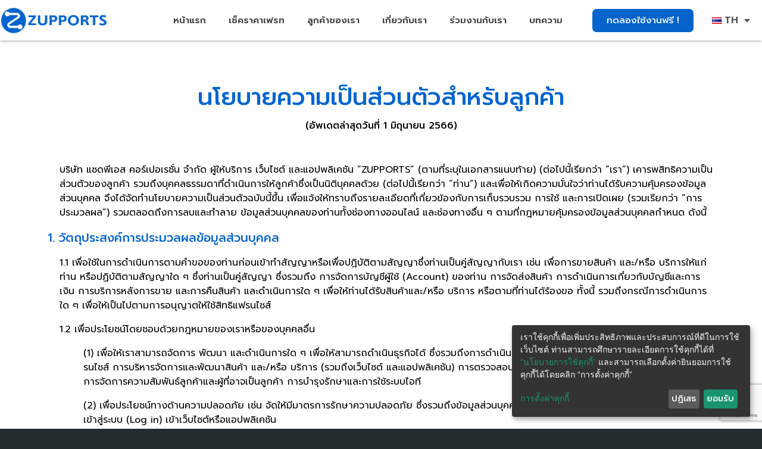

--- FILE ---
content_type: text/html; charset=UTF-8
request_url: https://zupports.co/privacy-policy/
body_size: 25185
content:
 <!DOCTYPE html>
<html lang="th" prefix="og: https://ogp.me/ns#">
<head>
	<meta charset="UTF-8">
	<meta name="viewport" content="width=device-width, initial-scale=1.0, viewport-fit=cover" />		
<!-- Search Engine Optimization by Rank Math - https://rankmath.com/ -->
<title>นโยบายความเป็นส่วนตัว - ZUPPORTS</title>
<meta name="robots" content="follow, index, max-snippet:-1, max-video-preview:-1, max-image-preview:large"/>
<link rel="canonical" href="https://zupports.co/privacy-policy/" />
<meta property="og:locale" content="th_TH" />
<meta property="og:type" content="article" />
<meta property="og:title" content="นโยบายความเป็นส่วนตัว - ZUPPORTS" />
<meta property="og:description" content="นโยบายความเป็นส่วนตัวสําหรับลูกค้า(อัพเดตล่าสุดวันที่ 1 [&hellip;]" />
<meta property="og:url" content="https://zupports.co/privacy-policy/" />
<meta property="og:site_name" content="ZUPPORTS" />
<meta property="og:updated_time" content="2023-06-06T14:53:31+07:00" />
<meta property="og:image" content="https://zupports.co/wp-content/uploads/2022/01/ZUPPORTS.co-Thumbnail.jpg" />
<meta property="og:image:secure_url" content="https://zupports.co/wp-content/uploads/2022/01/ZUPPORTS.co-Thumbnail.jpg" />
<meta property="og:image:width" content="1200" />
<meta property="og:image:height" content="630" />
<meta property="og:image:alt" content="นโยบายความเป็นส่วนตัว" />
<meta property="og:image:type" content="image/jpeg" />
<meta property="article:published_time" content="2021-12-08T10:07:34+07:00" />
<meta property="article:modified_time" content="2023-06-06T14:53:31+07:00" />
<meta name="twitter:card" content="summary_large_image" />
<meta name="twitter:title" content="นโยบายความเป็นส่วนตัว - ZUPPORTS" />
<meta name="twitter:description" content="นโยบายความเป็นส่วนตัวสําหรับลูกค้า(อัพเดตล่าสุดวันที่ 1 [&hellip;]" />
<meta name="twitter:image" content="https://zupports.co/wp-content/uploads/2022/01/ZUPPORTS.co-Thumbnail.jpg" />
<meta name="twitter:label1" content="Time to read" />
<meta name="twitter:data1" content="Less than a minute" />
<script type="application/ld+json" class="rank-math-schema">{"@context":"https://schema.org","@graph":[{"@type":["Corporation","Organization"],"@id":"https://zupports.co/#organization","name":"ZPS Corporation","url":"https://zupports.co","logo":{"@type":"ImageObject","@id":"https://zupports.co/#logo","url":"http://zupports.co/wp-content/uploads/2022/01/cropped-New-Favicon.png","contentUrl":"http://zupports.co/wp-content/uploads/2022/01/cropped-New-Favicon.png","caption":"ZPS Corporation","inLanguage":"th","width":"512","height":"512"}},{"@type":"WebSite","@id":"https://zupports.co/#website","url":"https://zupports.co","name":"ZPS Corporation","publisher":{"@id":"https://zupports.co/#organization"},"inLanguage":"th"},{"@type":"ImageObject","@id":"https://zupports.co/wp-content/uploads/2022/01/ZUPPORTS.co-Thumbnail.jpg","url":"https://zupports.co/wp-content/uploads/2022/01/ZUPPORTS.co-Thumbnail.jpg","width":"1200","height":"630","inLanguage":"th"},{"@type":"BreadcrumbList","@id":"https://zupports.co/privacy-policy/#breadcrumb","itemListElement":[{"@type":"ListItem","position":"1","item":{"@id":"https://zupports.co","name":"Home"}},{"@type":"ListItem","position":"2","item":{"@id":"https://zupports.co/privacy-policy/","name":"\u0e19\u0e42\u0e22\u0e1a\u0e32\u0e22\u0e04\u0e27\u0e32\u0e21\u0e40\u0e1b\u0e47\u0e19\u0e2a\u0e48\u0e27\u0e19\u0e15\u0e31\u0e27"}}]},{"@type":"WebPage","@id":"https://zupports.co/privacy-policy/#webpage","url":"https://zupports.co/privacy-policy/","name":"\u0e19\u0e42\u0e22\u0e1a\u0e32\u0e22\u0e04\u0e27\u0e32\u0e21\u0e40\u0e1b\u0e47\u0e19\u0e2a\u0e48\u0e27\u0e19\u0e15\u0e31\u0e27 - ZUPPORTS","datePublished":"2021-12-08T10:07:34+07:00","dateModified":"2023-06-06T14:53:31+07:00","isPartOf":{"@id":"https://zupports.co/#website"},"primaryImageOfPage":{"@id":"https://zupports.co/wp-content/uploads/2022/01/ZUPPORTS.co-Thumbnail.jpg"},"inLanguage":"th","breadcrumb":{"@id":"https://zupports.co/privacy-policy/#breadcrumb"}},{"@type":"Person","@id":"https://zupports.co/author/kengweb2/","name":"kengweb2","url":"https://zupports.co/author/kengweb2/","image":{"@type":"ImageObject","@id":"https://secure.gravatar.com/avatar/7a9bf191c938a0c080fd14483e43ee4d?s=96&amp;d=mm&amp;r=g","url":"https://secure.gravatar.com/avatar/7a9bf191c938a0c080fd14483e43ee4d?s=96&amp;d=mm&amp;r=g","caption":"kengweb2","inLanguage":"th"},"sameAs":["https://zupports.co"],"worksFor":{"@id":"https://zupports.co/#organization"}},{"@type":"Article","headline":"\u0e19\u0e42\u0e22\u0e1a\u0e32\u0e22\u0e04\u0e27\u0e32\u0e21\u0e40\u0e1b\u0e47\u0e19\u0e2a\u0e48\u0e27\u0e19\u0e15\u0e31\u0e27 - ZUPPORTS","datePublished":"2021-12-08T10:07:34+07:00","dateModified":"2023-06-06T14:53:31+07:00","author":{"@id":"https://zupports.co/author/kengweb2/","name":"kengweb2"},"publisher":{"@id":"https://zupports.co/#organization"},"description":"\u0e1a\u0e23\u0e34\u0e29\u0e31\u0e17 \u0e41\u0e0b\u0e14\u0e1e\u0e35\u0e40\u0e2d\u0e2a \u0e04\u0e2d\u0e23\u0e4c\u0e40\u0e1b\u0e2d\u0e40\u0e23\u0e0a\u0e31\u0e48\u0e19 \u0e08\u0e33\u0e01\u0e31\u0e14 \u0e1c\u0e39\u0e49\u0e43\u0e2b\u0e49\u0e1a\u0e23\u0e34\u0e01\u0e32\u0e23 \u0e40\u0e27\u0e47\u0e1a\u0e44\u0e0b\u0e15\u0e4c \u0e41\u0e25\u0e30\u0e41\u0e2d\u0e1b\u0e1e\u0e25\u0e34\u0e40\u0e04\u0e0a\u0e31\u0e19 \u201cZUPPORTS\u201d (\u0e15\u0e32\u0e21\u0e17\u0e35\u0e48\u0e23\u0e30\u0e1a\u0e38\u0e43\u0e19\u0e40\u0e2d\u0e01\u0e2a\u0e32\u0e23\u0e41\u0e19\u0e1a\u0e17\u0e49\u0e32\u0e22) (\u0e15\u0e48\u0e2d\u0e44\u0e1b\u0e19\u0e35\u0e49\u0e40\u0e23\u0e35\u0e22\u0e01\u0e27\u0e48\u0e32 \u201c\u0e40\u0e23\u0e32\u201d) \u0e40\u0e04\u0e32\u0e23\u0e1e\u0e2a\u0e34\u0e17\u0e18\u0e34\u0e04\u0e27\u0e32\u0e21\u0e40\u0e1b\u0e47\u0e19\u0e2a\u0e48\u0e27\u0e19\u0e15\u0e31\u0e27\u0e02\u0e2d\u0e07\u0e25\u0e39\u0e01\u0e04\u0e49\u0e32 \u0e23\u0e27\u0e21\u0e16\u0e36\u0e07\u0e1a\u0e38\u0e04\u0e04\u0e25\u0e18\u0e23\u0e23\u0e21\u0e14\u0e32\u0e17\u0e35\u0e48\u0e14\u0e33\u0e40\u0e19\u0e34\u0e19\u0e01\u0e32\u0e23\u0e43\u0e2b\u0e49\u0e25\u0e39\u0e01\u0e04\u0e49\u0e32\u0e0b\u0e36\u0e48\u0e07\u0e40\u0e1b\u0e47\u0e19\u0e19\u0e34\u0e15\u0e34\u0e1a\u0e38\u0e04\u0e04\u0e25\u0e14\u0e49\u0e27\u0e22 (\u0e15\u0e48\u0e2d\u0e44\u0e1b\u0e19\u0e35\u0e49\u0e40\u0e23\u0e35\u0e22\u0e01\u0e27\u0e48\u0e32 \u201c\u0e17\u0e48\u0e32\u0e19\u201d) \u0e41\u0e25\u0e30\u0e40\u0e1e\u0e37\u0e48\u0e2d\u0e43\u0e2b\u0e49\u0e40\u0e01\u0e34\u0e14\u0e04\u0e27\u0e32\u0e21\u0e21\u0e31\u0e48\u0e19\u0e43\u0e08\u0e27\u0e48\u0e32\u0e17\u0e48\u0e32\u0e19\u0e44\u0e14\u0e49\u0e23\u0e31\u0e1a\u0e04\u0e27\u0e32\u0e21\u0e04\u0e38\u0e49\u0e21\u0e04\u0e23\u0e2d\u0e07\u0e02\u0e49\u0e2d\u0e21\u0e39\u0e25\u0e2a\u0e48\u0e27\u0e19\u0e1a\u0e38\u0e04\u0e04\u0e25 \u0e08\u0e36\u0e07\u0e44\u0e14\u0e49\u0e08\u0e31\u0e14\u0e17\u0e33\u0e19\u0e42\u0e22\u0e1a\u0e32\u0e22\u0e04\u0e27\u0e32\u0e21\u0e40\u0e1b\u0e47\u0e19\u0e2a\u0e48\u0e27\u0e19\u0e15\u0e31\u0e27\u0e09\u0e1a\u0e31\u0e1a\u0e19\u0e35\u0e49\u0e02\u0e36\u0e49\u0e19 \u0e40\u0e1e\u0e37\u0e48\u0e2d\u0e41\u0e08\u0e49\u0e07\u0e43\u0e2b\u0e49\u0e17\u0e23\u0e32\u0e1a\u0e16\u0e36\u0e07\u0e23\u0e32\u0e22\u0e25\u0e30\u0e40\u0e2d\u0e35\u0e22\u0e14\u0e17\u0e35\u0e48\u0e40\u0e01\u0e35\u0e48\u0e22\u0e27\u0e02\u0e49\u0e2d\u0e07\u0e01\u0e31\u0e1a\u0e01\u0e32\u0e23\u0e40\u0e01\u0e47\u0e1a\u0e23\u0e27\u0e1a\u0e23\u0e27\u0e21 \u0e01\u0e32\u0e23\u0e43\u0e0a\u0e49 \u0e41\u0e25\u0e30\u0e01\u0e32\u0e23\u0e40\u0e1b\u0e34\u0e14\u0e40\u0e1c\u0e22 (\u0e23\u0e27\u0e21\u0e40\u0e23\u0e35\u0e22\u0e01\u0e27\u0e48\u0e32 \u201c\u0e01\u0e32\u0e23\u0e1b\u0e23\u0e30\u0e21\u0e27\u0e25\u0e1c\u0e25\u201d) \u0e23\u0e27\u0e21\u0e15\u0e25\u0e2d\u0e14\u0e16\u0e36\u0e07\u0e01\u0e32\u0e23\u0e25\u0e1a\u0e41\u0e25\u0e30\u0e17\u0e33\u0e25\u0e32\u0e22 \u0e02\u0e49\u0e2d\u0e21\u0e39\u0e25\u0e2a\u0e48\u0e27\u0e19\u0e1a\u0e38\u0e04\u0e04\u0e25\u0e02\u0e2d\u0e07\u0e17\u0e48\u0e32\u0e19\u0e17\u0e31\u0e49\u0e07\u0e0a\u0e48\u0e2d\u0e07\u0e17\u0e32\u0e07\u0e2d\u0e2d\u0e19\u0e44\u0e25\u0e19\u0e4c \u0e41\u0e25\u0e30\u0e0a\u0e48\u0e2d\u0e07\u0e17\u0e32\u0e07\u0e2d\u0e37\u0e48\u0e19 \u0e46 \u0e15\u0e32\u0e21\u0e17\u0e35\u0e48\u0e01\u0e0e\u0e2b\u0e21\u0e32\u0e22\u0e04\u0e38\u0e49\u0e21\u0e04\u0e23\u0e2d\u0e07\u0e02\u0e49\u0e2d\u0e21\u0e39\u0e25\u0e2a\u0e48\u0e27\u0e19\u0e1a\u0e38\u0e04\u0e04\u0e25\u0e01\u0e33\u0e2b\u0e19\u0e14 \u0e14\u0e31\u0e07\u0e19\u0e35\u0e49","name":"\u0e19\u0e42\u0e22\u0e1a\u0e32\u0e22\u0e04\u0e27\u0e32\u0e21\u0e40\u0e1b\u0e47\u0e19\u0e2a\u0e48\u0e27\u0e19\u0e15\u0e31\u0e27 - ZUPPORTS","@id":"https://zupports.co/privacy-policy/#richSnippet","isPartOf":{"@id":"https://zupports.co/privacy-policy/#webpage"},"image":{"@id":"https://zupports.co/wp-content/uploads/2022/01/ZUPPORTS.co-Thumbnail.jpg"},"inLanguage":"th","mainEntityOfPage":{"@id":"https://zupports.co/privacy-policy/#webpage"}}]}</script>
<!-- /Rank Math WordPress SEO plugin -->

<link rel='dns-prefetch' href='//s.w.org' />
<link rel="alternate" type="application/rss+xml" title="ZUPPORTS &raquo; ฟีด" href="https://zupports.co/feed/" />
<link rel="alternate" type="application/rss+xml" title="ZUPPORTS &raquo; ฟีดความเห็น" href="https://zupports.co/comments/feed/" />
<script type="text/javascript">
window._wpemojiSettings = {"baseUrl":"https:\/\/s.w.org\/images\/core\/emoji\/13.1.0\/72x72\/","ext":".png","svgUrl":"https:\/\/s.w.org\/images\/core\/emoji\/13.1.0\/svg\/","svgExt":".svg","source":{"concatemoji":"https:\/\/zupports.co\/wp-includes\/js\/wp-emoji-release.min.js?ver=5.9.12"}};
/*! This file is auto-generated */
!function(e,a,t){var n,r,o,i=a.createElement("canvas"),p=i.getContext&&i.getContext("2d");function s(e,t){var a=String.fromCharCode;p.clearRect(0,0,i.width,i.height),p.fillText(a.apply(this,e),0,0);e=i.toDataURL();return p.clearRect(0,0,i.width,i.height),p.fillText(a.apply(this,t),0,0),e===i.toDataURL()}function c(e){var t=a.createElement("script");t.src=e,t.defer=t.type="text/javascript",a.getElementsByTagName("head")[0].appendChild(t)}for(o=Array("flag","emoji"),t.supports={everything:!0,everythingExceptFlag:!0},r=0;r<o.length;r++)t.supports[o[r]]=function(e){if(!p||!p.fillText)return!1;switch(p.textBaseline="top",p.font="600 32px Arial",e){case"flag":return s([127987,65039,8205,9895,65039],[127987,65039,8203,9895,65039])?!1:!s([55356,56826,55356,56819],[55356,56826,8203,55356,56819])&&!s([55356,57332,56128,56423,56128,56418,56128,56421,56128,56430,56128,56423,56128,56447],[55356,57332,8203,56128,56423,8203,56128,56418,8203,56128,56421,8203,56128,56430,8203,56128,56423,8203,56128,56447]);case"emoji":return!s([10084,65039,8205,55357,56613],[10084,65039,8203,55357,56613])}return!1}(o[r]),t.supports.everything=t.supports.everything&&t.supports[o[r]],"flag"!==o[r]&&(t.supports.everythingExceptFlag=t.supports.everythingExceptFlag&&t.supports[o[r]]);t.supports.everythingExceptFlag=t.supports.everythingExceptFlag&&!t.supports.flag,t.DOMReady=!1,t.readyCallback=function(){t.DOMReady=!0},t.supports.everything||(n=function(){t.readyCallback()},a.addEventListener?(a.addEventListener("DOMContentLoaded",n,!1),e.addEventListener("load",n,!1)):(e.attachEvent("onload",n),a.attachEvent("onreadystatechange",function(){"complete"===a.readyState&&t.readyCallback()})),(n=t.source||{}).concatemoji?c(n.concatemoji):n.wpemoji&&n.twemoji&&(c(n.twemoji),c(n.wpemoji)))}(window,document,window._wpemojiSettings);
</script>
<style type="text/css">
img.wp-smiley,
img.emoji {
	display: inline !important;
	border: none !important;
	box-shadow: none !important;
	height: 1em !important;
	width: 1em !important;
	margin: 0 0.07em !important;
	vertical-align: -0.1em !important;
	background: none !important;
	padding: 0 !important;
}
</style>
	<link rel='stylesheet' id='bdt-uikit-css'  href='https://zupports.co/wp-content/plugins/bdthemes-element-pack-lite/assets/css/bdt-uikit.css?ver=3.13.1' type='text/css' media='all' />
<link rel='stylesheet' id='ep-helper-css'  href='https://zupports.co/wp-content/plugins/bdthemes-element-pack-lite/assets/css/ep-helper.css?ver=4.2.2' type='text/css' media='all' />
<link rel='stylesheet' id='wp-block-library-css'  href='https://zupports.co/wp-includes/css/dist/block-library/style.min.css?ver=5.9.12' type='text/css' media='all' />
<style id='global-styles-inline-css' type='text/css'>
body{--wp--preset--color--black: #000000;--wp--preset--color--cyan-bluish-gray: #abb8c3;--wp--preset--color--white: #ffffff;--wp--preset--color--pale-pink: #f78da7;--wp--preset--color--vivid-red: #cf2e2e;--wp--preset--color--luminous-vivid-orange: #ff6900;--wp--preset--color--luminous-vivid-amber: #fcb900;--wp--preset--color--light-green-cyan: #7bdcb5;--wp--preset--color--vivid-green-cyan: #00d084;--wp--preset--color--pale-cyan-blue: #8ed1fc;--wp--preset--color--vivid-cyan-blue: #0693e3;--wp--preset--color--vivid-purple: #9b51e0;--wp--preset--gradient--vivid-cyan-blue-to-vivid-purple: linear-gradient(135deg,rgba(6,147,227,1) 0%,rgb(155,81,224) 100%);--wp--preset--gradient--light-green-cyan-to-vivid-green-cyan: linear-gradient(135deg,rgb(122,220,180) 0%,rgb(0,208,130) 100%);--wp--preset--gradient--luminous-vivid-amber-to-luminous-vivid-orange: linear-gradient(135deg,rgba(252,185,0,1) 0%,rgba(255,105,0,1) 100%);--wp--preset--gradient--luminous-vivid-orange-to-vivid-red: linear-gradient(135deg,rgba(255,105,0,1) 0%,rgb(207,46,46) 100%);--wp--preset--gradient--very-light-gray-to-cyan-bluish-gray: linear-gradient(135deg,rgb(238,238,238) 0%,rgb(169,184,195) 100%);--wp--preset--gradient--cool-to-warm-spectrum: linear-gradient(135deg,rgb(74,234,220) 0%,rgb(151,120,209) 20%,rgb(207,42,186) 40%,rgb(238,44,130) 60%,rgb(251,105,98) 80%,rgb(254,248,76) 100%);--wp--preset--gradient--blush-light-purple: linear-gradient(135deg,rgb(255,206,236) 0%,rgb(152,150,240) 100%);--wp--preset--gradient--blush-bordeaux: linear-gradient(135deg,rgb(254,205,165) 0%,rgb(254,45,45) 50%,rgb(107,0,62) 100%);--wp--preset--gradient--luminous-dusk: linear-gradient(135deg,rgb(255,203,112) 0%,rgb(199,81,192) 50%,rgb(65,88,208) 100%);--wp--preset--gradient--pale-ocean: linear-gradient(135deg,rgb(255,245,203) 0%,rgb(182,227,212) 50%,rgb(51,167,181) 100%);--wp--preset--gradient--electric-grass: linear-gradient(135deg,rgb(202,248,128) 0%,rgb(113,206,126) 100%);--wp--preset--gradient--midnight: linear-gradient(135deg,rgb(2,3,129) 0%,rgb(40,116,252) 100%);--wp--preset--duotone--dark-grayscale: url('#wp-duotone-dark-grayscale');--wp--preset--duotone--grayscale: url('#wp-duotone-grayscale');--wp--preset--duotone--purple-yellow: url('#wp-duotone-purple-yellow');--wp--preset--duotone--blue-red: url('#wp-duotone-blue-red');--wp--preset--duotone--midnight: url('#wp-duotone-midnight');--wp--preset--duotone--magenta-yellow: url('#wp-duotone-magenta-yellow');--wp--preset--duotone--purple-green: url('#wp-duotone-purple-green');--wp--preset--duotone--blue-orange: url('#wp-duotone-blue-orange');--wp--preset--font-size--small: 13px;--wp--preset--font-size--medium: 20px;--wp--preset--font-size--large: 36px;--wp--preset--font-size--x-large: 42px;}.has-black-color{color: var(--wp--preset--color--black) !important;}.has-cyan-bluish-gray-color{color: var(--wp--preset--color--cyan-bluish-gray) !important;}.has-white-color{color: var(--wp--preset--color--white) !important;}.has-pale-pink-color{color: var(--wp--preset--color--pale-pink) !important;}.has-vivid-red-color{color: var(--wp--preset--color--vivid-red) !important;}.has-luminous-vivid-orange-color{color: var(--wp--preset--color--luminous-vivid-orange) !important;}.has-luminous-vivid-amber-color{color: var(--wp--preset--color--luminous-vivid-amber) !important;}.has-light-green-cyan-color{color: var(--wp--preset--color--light-green-cyan) !important;}.has-vivid-green-cyan-color{color: var(--wp--preset--color--vivid-green-cyan) !important;}.has-pale-cyan-blue-color{color: var(--wp--preset--color--pale-cyan-blue) !important;}.has-vivid-cyan-blue-color{color: var(--wp--preset--color--vivid-cyan-blue) !important;}.has-vivid-purple-color{color: var(--wp--preset--color--vivid-purple) !important;}.has-black-background-color{background-color: var(--wp--preset--color--black) !important;}.has-cyan-bluish-gray-background-color{background-color: var(--wp--preset--color--cyan-bluish-gray) !important;}.has-white-background-color{background-color: var(--wp--preset--color--white) !important;}.has-pale-pink-background-color{background-color: var(--wp--preset--color--pale-pink) !important;}.has-vivid-red-background-color{background-color: var(--wp--preset--color--vivid-red) !important;}.has-luminous-vivid-orange-background-color{background-color: var(--wp--preset--color--luminous-vivid-orange) !important;}.has-luminous-vivid-amber-background-color{background-color: var(--wp--preset--color--luminous-vivid-amber) !important;}.has-light-green-cyan-background-color{background-color: var(--wp--preset--color--light-green-cyan) !important;}.has-vivid-green-cyan-background-color{background-color: var(--wp--preset--color--vivid-green-cyan) !important;}.has-pale-cyan-blue-background-color{background-color: var(--wp--preset--color--pale-cyan-blue) !important;}.has-vivid-cyan-blue-background-color{background-color: var(--wp--preset--color--vivid-cyan-blue) !important;}.has-vivid-purple-background-color{background-color: var(--wp--preset--color--vivid-purple) !important;}.has-black-border-color{border-color: var(--wp--preset--color--black) !important;}.has-cyan-bluish-gray-border-color{border-color: var(--wp--preset--color--cyan-bluish-gray) !important;}.has-white-border-color{border-color: var(--wp--preset--color--white) !important;}.has-pale-pink-border-color{border-color: var(--wp--preset--color--pale-pink) !important;}.has-vivid-red-border-color{border-color: var(--wp--preset--color--vivid-red) !important;}.has-luminous-vivid-orange-border-color{border-color: var(--wp--preset--color--luminous-vivid-orange) !important;}.has-luminous-vivid-amber-border-color{border-color: var(--wp--preset--color--luminous-vivid-amber) !important;}.has-light-green-cyan-border-color{border-color: var(--wp--preset--color--light-green-cyan) !important;}.has-vivid-green-cyan-border-color{border-color: var(--wp--preset--color--vivid-green-cyan) !important;}.has-pale-cyan-blue-border-color{border-color: var(--wp--preset--color--pale-cyan-blue) !important;}.has-vivid-cyan-blue-border-color{border-color: var(--wp--preset--color--vivid-cyan-blue) !important;}.has-vivid-purple-border-color{border-color: var(--wp--preset--color--vivid-purple) !important;}.has-vivid-cyan-blue-to-vivid-purple-gradient-background{background: var(--wp--preset--gradient--vivid-cyan-blue-to-vivid-purple) !important;}.has-light-green-cyan-to-vivid-green-cyan-gradient-background{background: var(--wp--preset--gradient--light-green-cyan-to-vivid-green-cyan) !important;}.has-luminous-vivid-amber-to-luminous-vivid-orange-gradient-background{background: var(--wp--preset--gradient--luminous-vivid-amber-to-luminous-vivid-orange) !important;}.has-luminous-vivid-orange-to-vivid-red-gradient-background{background: var(--wp--preset--gradient--luminous-vivid-orange-to-vivid-red) !important;}.has-very-light-gray-to-cyan-bluish-gray-gradient-background{background: var(--wp--preset--gradient--very-light-gray-to-cyan-bluish-gray) !important;}.has-cool-to-warm-spectrum-gradient-background{background: var(--wp--preset--gradient--cool-to-warm-spectrum) !important;}.has-blush-light-purple-gradient-background{background: var(--wp--preset--gradient--blush-light-purple) !important;}.has-blush-bordeaux-gradient-background{background: var(--wp--preset--gradient--blush-bordeaux) !important;}.has-luminous-dusk-gradient-background{background: var(--wp--preset--gradient--luminous-dusk) !important;}.has-pale-ocean-gradient-background{background: var(--wp--preset--gradient--pale-ocean) !important;}.has-electric-grass-gradient-background{background: var(--wp--preset--gradient--electric-grass) !important;}.has-midnight-gradient-background{background: var(--wp--preset--gradient--midnight) !important;}.has-small-font-size{font-size: var(--wp--preset--font-size--small) !important;}.has-medium-font-size{font-size: var(--wp--preset--font-size--medium) !important;}.has-large-font-size{font-size: var(--wp--preset--font-size--large) !important;}.has-x-large-font-size{font-size: var(--wp--preset--font-size--x-large) !important;}
</style>
<link rel='stylesheet' id='contact-form-7-css'  href='https://zupports.co/wp-content/plugins/contact-form-7/includes/css/styles.css?ver=5.5.6.1' type='text/css' media='all' />
<link rel='stylesheet' id='s-mobile-css'  href='https://zupports.co/wp-content/themes/seed/css/mobile.css?ver=1684723685' type='text/css' media='all' />
<link rel='stylesheet' id='s-desktop-css'  href='https://zupports.co/wp-content/themes/seed/css/desktop.css?ver=1684723685' type='text/css' media='(min-width: 992px)' />
<link rel='stylesheet' id='s-ie-css'  href='https://zupports.co/wp-content/themes/seed/css/ie.css?ver=1684723685' type='text/css' media='(-ms-high-contrast: none), (-ms-high-contrast: active)' />
<link rel='stylesheet' id='bootstrap-elementor-override-css'  href='https://zupports.co/wp-content/themes/seed/css/bootstrap-elementor-override.css?ver=1684723685' type='text/css' media='all' />
<link rel='stylesheet' id='klaro-css'  href='https://zupports.co/wp-content/themes/seed/css/klaro.css?ver=1684723685' type='text/css' media='all' />
<link rel='stylesheet' id='jet-blocks-css'  href='https://zupports.co/wp-content/plugins/jet-blocks/assets/css/jet-blocks.css?ver=1.3.0' type='text/css' media='all' />
<link rel='stylesheet' id='jet-elements-css'  href='https://zupports.co/wp-content/plugins/jet-elements/assets/css/jet-elements.css?ver=2.6.1' type='text/css' media='all' />
<link rel='stylesheet' id='jet-elements-skin-css'  href='https://zupports.co/wp-content/plugins/jet-elements/assets/css/jet-elements-skin.css?ver=2.6.1' type='text/css' media='all' />
<link rel='stylesheet' id='elementor-icons-css'  href='https://zupports.co/wp-content/plugins/elementor/assets/lib/eicons/css/elementor-icons.min.css?ver=5.15.0' type='text/css' media='all' />
<link rel='stylesheet' id='elementor-frontend-legacy-css'  href='https://zupports.co/wp-content/plugins/elementor/assets/css/frontend-legacy.min.css?ver=3.6.6' type='text/css' media='all' />
<link rel='stylesheet' id='elementor-frontend-css'  href='https://zupports.co/wp-content/plugins/elementor/assets/css/frontend.min.css?ver=3.6.6' type='text/css' media='all' />
<link rel='stylesheet' id='elementor-post-12-css'  href='https://zupports.co/wp-content/uploads/elementor/css/post-12.css?ver=1655182298' type='text/css' media='all' />
<link rel='stylesheet' id='elementor-pro-css'  href='https://zupports.co/wp-content/plugins/elementor-pro/assets/css/frontend.min.css?ver=3.7.1' type='text/css' media='all' />
<link rel='stylesheet' id='jet-tricks-frontend-css'  href='https://zupports.co/wp-content/plugins/jet-tricks/assets/css/jet-tricks-frontend.css?ver=1.3.9' type='text/css' media='all' />
<link rel='stylesheet' id='elementor-global-css'  href='https://zupports.co/wp-content/uploads/elementor/css/global.css?ver=1683537416' type='text/css' media='all' />
<link rel='stylesheet' id='elementor-post-3-css'  href='https://zupports.co/wp-content/uploads/elementor/css/post-3.css?ver=1686038031' type='text/css' media='all' />
<link rel='stylesheet' id='elementor-post-4385-css'  href='https://zupports.co/wp-content/uploads/elementor/css/post-4385.css?ver=1655182469' type='text/css' media='all' />
<link rel='stylesheet' id='elementor-post-1174-css'  href='https://zupports.co/wp-content/uploads/elementor/css/post-1174.css?ver=1686722024' type='text/css' media='all' />
<link rel='stylesheet' id='elementor-post-1177-css'  href='https://zupports.co/wp-content/uploads/elementor/css/post-1177.css?ver=1748063030' type='text/css' media='all' />
<link rel='stylesheet' id='newsletter-css'  href='https://zupports.co/wp-content/plugins/newsletter/style.css?ver=7.4.6' type='text/css' media='all' />
<link rel='stylesheet' id='ecs-styles-css'  href='https://zupports.co/wp-content/plugins/ele-custom-skin/assets/css/ecs-style.css?ver=3.1.6' type='text/css' media='all' />
<link rel='stylesheet' id='elementor-post-1269-css'  href='https://zupports.co/wp-content/uploads/elementor/css/post-1269.css?ver=1683737512' type='text/css' media='all' />
<link rel='stylesheet' id='elementor-post-6598-css'  href='https://zupports.co/wp-content/uploads/elementor/css/post-6598.css?ver=1683736527' type='text/css' media='all' />
<link rel='stylesheet' id='elementor-post-6642-css'  href='https://zupports.co/wp-content/uploads/elementor/css/post-6642.css?ver=1686747389' type='text/css' media='all' />
<link rel='stylesheet' id='elementor-post-6659-css'  href='https://zupports.co/wp-content/uploads/elementor/css/post-6659.css?ver=1686747542' type='text/css' media='all' />
<link rel='stylesheet' id='google-fonts-1-css'  href='https://fonts.googleapis.com/css?family=Prompt%3A100%2C100italic%2C200%2C200italic%2C300%2C300italic%2C400%2C400italic%2C500%2C500italic%2C600%2C600italic%2C700%2C700italic%2C800%2C800italic%2C900%2C900italic&#038;display=auto&#038;ver=5.9.12' type='text/css' media='all' />
<link rel='stylesheet' id='elementor-icons-shared-0-css'  href='https://zupports.co/wp-content/plugins/elementor/assets/lib/font-awesome/css/fontawesome.min.css?ver=5.15.3' type='text/css' media='all' />
<link rel='stylesheet' id='elementor-icons-fa-solid-css'  href='https://zupports.co/wp-content/plugins/elementor/assets/lib/font-awesome/css/solid.min.css?ver=5.15.3' type='text/css' media='all' />
<script type='text/javascript' src='https://zupports.co/wp-includes/js/jquery/jquery.min.js?ver=3.6.0' id='jquery-core-js'></script>
<script type='text/javascript' src='https://zupports.co/wp-includes/js/jquery/jquery-migrate.min.js?ver=3.3.2' id='jquery-migrate-js'></script>
<script type='text/javascript' id='ecs_ajax_load-js-extra'>
/* <![CDATA[ */
var ecs_ajax_params = {"ajaxurl":"https:\/\/zupports.co\/wp-admin\/admin-ajax.php","posts":"{\"page\":0,\"pagename\":\"privacy-policy\",\"error\":\"\",\"m\":\"\",\"p\":0,\"post_parent\":\"\",\"subpost\":\"\",\"subpost_id\":\"\",\"attachment\":\"\",\"attachment_id\":0,\"name\":\"privacy-policy\",\"page_id\":0,\"second\":\"\",\"minute\":\"\",\"hour\":\"\",\"day\":0,\"monthnum\":0,\"year\":0,\"w\":0,\"category_name\":\"\",\"tag\":\"\",\"cat\":\"\",\"tag_id\":\"\",\"author\":\"\",\"author_name\":\"\",\"feed\":\"\",\"tb\":\"\",\"paged\":0,\"meta_key\":\"\",\"meta_value\":\"\",\"preview\":\"\",\"s\":\"\",\"sentence\":\"\",\"title\":\"\",\"fields\":\"\",\"menu_order\":\"\",\"embed\":\"\",\"category__in\":[],\"category__not_in\":[],\"category__and\":[],\"post__in\":[],\"post__not_in\":[],\"post_name__in\":[],\"tag__in\":[],\"tag__not_in\":[],\"tag__and\":[],\"tag_slug__in\":[],\"tag_slug__and\":[],\"post_parent__in\":[],\"post_parent__not_in\":[],\"author__in\":[],\"author__not_in\":[],\"tax_query\":[{\"taxonomy\":\"language\",\"field\":\"term_taxonomy_id\",\"terms\":118,\"operator\":\"IN\"}],\"post_type\":[\"post\",\"page\",\"e-landing-page\"],\"ignore_sticky_posts\":false,\"suppress_filters\":false,\"cache_results\":true,\"update_post_term_cache\":true,\"lazy_load_term_meta\":true,\"update_post_meta_cache\":true,\"posts_per_page\":9,\"nopaging\":false,\"comments_per_page\":\"50\",\"no_found_rows\":false,\"order\":\"DESC\"}"};
/* ]]> */
</script>
<script type='text/javascript' src='https://zupports.co/wp-content/plugins/ele-custom-skin/assets/js/ecs_ajax_pagination.js?ver=3.1.6' id='ecs_ajax_load-js'></script>
<script type='text/javascript' src='https://zupports.co/wp-content/plugins/ele-custom-skin/assets/js/ecs.js?ver=3.1.6' id='ecs-script-js'></script>
<link rel="https://api.w.org/" href="https://zupports.co/wp-json/" /><link rel="alternate" type="application/json" href="https://zupports.co/wp-json/wp/v2/pages/3" /><link rel="EditURI" type="application/rsd+xml" title="RSD" href="https://zupports.co/xmlrpc.php?rsd" />
<link rel="wlwmanifest" type="application/wlwmanifest+xml" href="https://zupports.co/wp-includes/wlwmanifest.xml" /> 
<meta name="generator" content="WordPress 5.9.12" />
<link rel='shortlink' href='https://zupports.co/?p=3' />
<link rel="alternate" type="application/json+oembed" href="https://zupports.co/wp-json/oembed/1.0/embed?url=https%3A%2F%2Fzupports.co%2Fprivacy-policy%2F" />
<link rel="alternate" type="text/xml+oembed" href="https://zupports.co/wp-json/oembed/1.0/embed?url=https%3A%2F%2Fzupports.co%2Fprivacy-policy%2F&#038;format=xml" />
<meta name="generator" content="Site Kit by Google 1.102.0" /><link rel="stylesheet" href="https://cdn.jsdelivr.net/npm/bootstrap@4.0.0/dist/css/bootstrap.min.css" integrity="sha384-Gn5384xqQ1aoWXA+058RXPxPg6fy4IWvTNh0E263XmFcJlSAwiGgFAW/dAiS6JXm" crossorigin="anonymous"><link rel="stylesheet" href="https://cdnjs.cloudflare.com/ajax/libs/jquery-confirm/3.3.2/jquery-confirm.min.css"><link rel="stylesheet" href="https://cdnjs.cloudflare.com/ajax/libs/MaterialDesign-Webfont/7.2.96/css/materialdesignicons.min.css" integrity="sha512-LX0YV/MWBEn2dwXCYgQHrpa9HJkwB+S+bnBpifSOTO1No27TqNMKYoAn6ff2FBh03THAzAiiCwQ+aPX+/Qt/Ow==" crossorigin="anonymous" referrerpolicy="no-referrer" /><!-- Google Tag Manager -->
<!-- <script>(function(w,d,s,l,i){w[l]=w[l]||[];w[l].push({'gtm.start':
new Date().getTime(),event:'gtm.js'});var f=d.getElementsByTagName(s)[0],
j=d.createElement(s),dl=l!='dataLayer'?'&l='+l:'';j.async=true;j.src=
'https://www.googletagmanager.com/gtm.js?id='+i+dl;f.parentNode.insertBefore(j,f);
})(window,document,'script','dataLayer','G-EYVRDB0PLZ');</script> -->
<!-- End Google Tag Manager -->

<!-- Google tag (gtag.js) -->
<script async src="https://www.googletagmanager.com/gtag/js?id=G-EYVRDB0PLZ"></script>
<script>
  window.dataLayer = window.dataLayer || [];
  function gtag(){dataLayer.push(arguments);}
  gtag('js', new Date());

  gtag('config', 'G-EYVRDB0PLZ');
</script>
<link rel="icon" href="https://zupports.co/wp-content/uploads/2022/01/New-Favicon.png" sizes="32x32" />
<link rel="icon" href="https://zupports.co/wp-content/uploads/2022/01/New-Favicon.png" sizes="192x192" />
<link rel="apple-touch-icon" href="https://zupports.co/wp-content/uploads/2022/01/New-Favicon.png" />
<meta name="msapplication-TileImage" content="https://zupports.co/wp-content/uploads/2022/01/New-Favicon.png" />
</head>
<body class="privacy-policy page-template page-template-elementor_header_footer page page-id-3 elementor-default elementor-template-full-width elementor-kit-12 elementor-page elementor-page-3">

		<div data-elementor-type="header" data-elementor-id="1174" class="elementor elementor-1174 elementor-location-header">
					<div class="elementor-section-wrap">
								<section class="elementor-section elementor-top-section elementor-element elementor-element-76a491c elementor-hidden-tablet elementor-hidden-mobile elementor-section-boxed elementor-section-height-default elementor-section-height-default" data-id="76a491c" data-element_type="section" data-settings="{&quot;jet_parallax_layout_list&quot;:[{&quot;jet_parallax_layout_image&quot;:{&quot;url&quot;:&quot;&quot;,&quot;id&quot;:&quot;&quot;},&quot;_id&quot;:&quot;8e6b341&quot;,&quot;jet_parallax_layout_image_tablet&quot;:{&quot;url&quot;:&quot;&quot;,&quot;id&quot;:&quot;&quot;},&quot;jet_parallax_layout_image_mobile&quot;:{&quot;url&quot;:&quot;&quot;,&quot;id&quot;:&quot;&quot;},&quot;jet_parallax_layout_speed&quot;:{&quot;unit&quot;:&quot;%&quot;,&quot;size&quot;:50,&quot;sizes&quot;:[]},&quot;jet_parallax_layout_type&quot;:&quot;scroll&quot;,&quot;jet_parallax_layout_direction&quot;:null,&quot;jet_parallax_layout_fx_direction&quot;:null,&quot;jet_parallax_layout_z_index&quot;:&quot;&quot;,&quot;jet_parallax_layout_bg_x&quot;:50,&quot;jet_parallax_layout_bg_x_tablet&quot;:&quot;&quot;,&quot;jet_parallax_layout_bg_x_mobile&quot;:&quot;&quot;,&quot;jet_parallax_layout_bg_y&quot;:50,&quot;jet_parallax_layout_bg_y_tablet&quot;:&quot;&quot;,&quot;jet_parallax_layout_bg_y_mobile&quot;:&quot;&quot;,&quot;jet_parallax_layout_bg_size&quot;:&quot;auto&quot;,&quot;jet_parallax_layout_bg_size_tablet&quot;:&quot;&quot;,&quot;jet_parallax_layout_bg_size_mobile&quot;:&quot;&quot;,&quot;jet_parallax_layout_animation_prop&quot;:&quot;transform&quot;,&quot;jet_parallax_layout_on&quot;:[&quot;desktop&quot;,&quot;tablet&quot;]}],&quot;background_background&quot;:&quot;classic&quot;,&quot;sticky&quot;:&quot;top&quot;,&quot;sticky_on&quot;:[&quot;desktop&quot;,&quot;tablet&quot;,&quot;mobile&quot;],&quot;sticky_offset&quot;:0,&quot;sticky_effects_offset&quot;:0}">
						<div class="elementor-container elementor-column-gap-default">
							<div class="elementor-row">
					<div class="elementor-column elementor-col-33 elementor-top-column elementor-element elementor-element-48a0a1d" data-id="48a0a1d" data-element_type="column">
			<div class="elementor-column-wrap elementor-element-populated">
							<div class="elementor-widget-wrap">
						<div class="elementor-element elementor-element-5e03d35 elementor-widget elementor-widget-image" data-id="5e03d35" data-element_type="widget" data-widget_type="image.default">
				<div class="elementor-widget-container">
								<div class="elementor-image">
													<a href="https://zupports.co">
							<img width="1668" height="424" src="https://zupports.co/wp-content/uploads/2021/12/Untitled_Artwork.png" class="attachment-full size-full" alt="" loading="lazy" srcset="https://zupports.co/wp-content/uploads/2021/12/Untitled_Artwork.png 1668w, https://zupports.co/wp-content/uploads/2021/12/Untitled_Artwork-300x76.png 300w, https://zupports.co/wp-content/uploads/2021/12/Untitled_Artwork-1024x260.png 1024w, https://zupports.co/wp-content/uploads/2021/12/Untitled_Artwork-768x195.png 768w, https://zupports.co/wp-content/uploads/2021/12/Untitled_Artwork-1536x390.png 1536w" sizes="(max-width: 1668px) 100vw, 1668px" />								</a>
														</div>
						</div>
				</div>
						</div>
					</div>
		</div>
				<div class="elementor-column elementor-col-33 elementor-top-column elementor-element elementor-element-99c141a" data-id="99c141a" data-element_type="column">
			<div class="elementor-column-wrap elementor-element-populated">
							<div class="elementor-widget-wrap">
						<div class="elementor-element elementor-element-18303fa elementor-nav-menu__align-right elementor-nav-menu--dropdown-tablet elementor-nav-menu__text-align-aside elementor-nav-menu--toggle elementor-nav-menu--burger elementor-widget elementor-widget-nav-menu" data-id="18303fa" data-element_type="widget" data-settings="{&quot;layout&quot;:&quot;horizontal&quot;,&quot;submenu_icon&quot;:{&quot;value&quot;:&quot;&lt;i class=\&quot;fas fa-caret-down\&quot;&gt;&lt;\/i&gt;&quot;,&quot;library&quot;:&quot;fa-solid&quot;},&quot;toggle&quot;:&quot;burger&quot;}" data-widget_type="nav-menu.default">
				<div class="elementor-widget-container">
						<nav migration_allowed="1" migrated="0" role="navigation" class="elementor-nav-menu--main elementor-nav-menu__container elementor-nav-menu--layout-horizontal e--pointer-underline e--animation-fade">
				<ul id="menu-1-18303fa" class="elementor-nav-menu"><li class="menu-item menu-item-type-post_type menu-item-object-page menu-item-home menu-item-6941"><a href="https://zupports.co/" class="elementor-item">หน้าแรก</a></li>
<li class="menu-item menu-item-type-post_type menu-item-object-page menu-item-6098"><a href="https://zupports.co/freight-rate/" class="elementor-item">เช็คราคาเฟรท</a></li>
<li class="menu-item menu-item-type-post_type menu-item-object-page menu-item-1182"><a href="https://zupports.co/testimonial/" class="elementor-item">ลูกค้าของเรา</a></li>
<li class="menu-item menu-item-type-post_type menu-item-object-page menu-item-1181"><a href="https://zupports.co/about/" class="elementor-item">เกี่ยวกับเรา</a></li>
<li class="menu-item menu-item-type-post_type menu-item-object-page menu-item-6430"><a href="https://zupports.co/career-th/" class="elementor-item">ร่วมงานกับเรา</a></li>
<li class="menu-item menu-item-type-post_type menu-item-object-page menu-item-1180"><a href="https://zupports.co/blog/" class="elementor-item">บทความ</a></li>
</ul>			</nav>
					<div class="elementor-menu-toggle" role="button" tabindex="0" aria-label="Menu Toggle" aria-expanded="false">
			<i aria-hidden="true" role="presentation" class="elementor-menu-toggle__icon--open eicon-menu-bar"></i><i aria-hidden="true" role="presentation" class="elementor-menu-toggle__icon--close eicon-close"></i>			<span class="elementor-screen-only">Menu</span>
		</div>
			<nav class="elementor-nav-menu--dropdown elementor-nav-menu__container" role="navigation" aria-hidden="true">
				<ul id="menu-2-18303fa" class="elementor-nav-menu"><li class="menu-item menu-item-type-post_type menu-item-object-page menu-item-home menu-item-6941"><a href="https://zupports.co/" class="elementor-item" tabindex="-1">หน้าแรก</a></li>
<li class="menu-item menu-item-type-post_type menu-item-object-page menu-item-6098"><a href="https://zupports.co/freight-rate/" class="elementor-item" tabindex="-1">เช็คราคาเฟรท</a></li>
<li class="menu-item menu-item-type-post_type menu-item-object-page menu-item-1182"><a href="https://zupports.co/testimonial/" class="elementor-item" tabindex="-1">ลูกค้าของเรา</a></li>
<li class="menu-item menu-item-type-post_type menu-item-object-page menu-item-1181"><a href="https://zupports.co/about/" class="elementor-item" tabindex="-1">เกี่ยวกับเรา</a></li>
<li class="menu-item menu-item-type-post_type menu-item-object-page menu-item-6430"><a href="https://zupports.co/career-th/" class="elementor-item" tabindex="-1">ร่วมงานกับเรา</a></li>
<li class="menu-item menu-item-type-post_type menu-item-object-page menu-item-1180"><a href="https://zupports.co/blog/" class="elementor-item" tabindex="-1">บทความ</a></li>
</ul>			</nav>
				</div>
				</div>
						</div>
					</div>
		</div>
				<div class="elementor-column elementor-col-33 elementor-top-column elementor-element elementor-element-a7e3d31" data-id="a7e3d31" data-element_type="column">
			<div class="elementor-column-wrap elementor-element-populated">
							<div class="elementor-widget-wrap">
						<div class="elementor-element elementor-element-09c8f26 elementor-align-center elementor-widget__width-initial elementor-widget elementor-widget-button" data-id="09c8f26" data-element_type="widget" data-widget_type="button.default">
				<div class="elementor-widget-container">
					<div class="elementor-button-wrapper">
			<a href="https://zupports.co/register/" class="elementor-button-link elementor-button elementor-size-sm" role="button">
						<span class="elementor-button-content-wrapper">
						<span class="elementor-button-text">ทดลองใช้งานฟรี !</span>
		</span>
					</a>
		</div>
				</div>
				</div>
				<div class="elementor-element elementor-element-983b235 elementor-nav-menu__align-left elementor-nav-menu--dropdown-none elementor-widget__width-initial elementor-widget elementor-widget-nav-menu" data-id="983b235" data-element_type="widget" data-settings="{&quot;layout&quot;:&quot;horizontal&quot;,&quot;submenu_icon&quot;:{&quot;value&quot;:&quot;&lt;i class=\&quot;fas fa-caret-down\&quot;&gt;&lt;\/i&gt;&quot;,&quot;library&quot;:&quot;fa-solid&quot;}}" data-widget_type="nav-menu.default">
				<div class="elementor-widget-container">
						<nav migration_allowed="1" migrated="0" role="navigation" class="elementor-nav-menu--main elementor-nav-menu__container elementor-nav-menu--layout-horizontal e--pointer-underline e--animation-grow">
				<ul id="menu-1-983b235" class="elementor-nav-menu"><li class="pll-parent-menu-item menu-item menu-item-type-custom menu-item-object-custom current-menu-parent menu-item-has-children menu-item-4775"><a href="#pll_switcher" class="elementor-item elementor-item-anchor"><img src="[data-uri]" alt="TH" width="16" height="11" style="width: 16px; height: 11px;" /><span style="margin-left:0.3em;">TH</span></a>
<ul class="sub-menu elementor-nav-menu--dropdown">
	<li class="lang-item lang-item-118 lang-item-th current-lang lang-item-first menu-item menu-item-type-custom menu-item-object-custom menu-item-4775-th"><a href="https://zupports.co/privacy-policy/" hreflang="th" lang="th" class="elementor-sub-item"><img src="[data-uri]" alt="TH" width="16" height="11" style="width: 16px; height: 11px;" /><span style="margin-left:0.3em;">TH</span></a></li>
	<li class="lang-item lang-item-120 lang-item-en no-translation menu-item menu-item-type-custom menu-item-object-custom menu-item-4775-en"><a href="https://zupports.co/en/zpsconnect/" hreflang="en-US" lang="en-US" class="elementor-sub-item"><img src="[data-uri]" alt="EN" width="16" height="11" style="width: 16px; height: 11px;" /><span style="margin-left:0.3em;">EN</span></a></li>
</ul>
</li>
</ul>			</nav>
					<div class="elementor-menu-toggle" role="button" tabindex="0" aria-label="Menu Toggle" aria-expanded="false">
			<i aria-hidden="true" role="presentation" class="elementor-menu-toggle__icon--open eicon-menu-bar"></i><i aria-hidden="true" role="presentation" class="elementor-menu-toggle__icon--close eicon-close"></i>			<span class="elementor-screen-only">Menu</span>
		</div>
			<nav class="elementor-nav-menu--dropdown elementor-nav-menu__container" role="navigation" aria-hidden="true">
				<ul id="menu-2-983b235" class="elementor-nav-menu"><li class="pll-parent-menu-item menu-item menu-item-type-custom menu-item-object-custom current-menu-parent menu-item-has-children menu-item-4775"><a href="#pll_switcher" class="elementor-item elementor-item-anchor" tabindex="-1"><img src="[data-uri]" alt="TH" width="16" height="11" style="width: 16px; height: 11px;" /><span style="margin-left:0.3em;">TH</span></a>
<ul class="sub-menu elementor-nav-menu--dropdown">
	<li class="lang-item lang-item-118 lang-item-th current-lang lang-item-first menu-item menu-item-type-custom menu-item-object-custom menu-item-4775-th"><a href="https://zupports.co/privacy-policy/" hreflang="th" lang="th" class="elementor-sub-item" tabindex="-1"><img src="[data-uri]" alt="TH" width="16" height="11" style="width: 16px; height: 11px;" /><span style="margin-left:0.3em;">TH</span></a></li>
	<li class="lang-item lang-item-120 lang-item-en no-translation menu-item menu-item-type-custom menu-item-object-custom menu-item-4775-en"><a href="https://zupports.co/en/zpsconnect/" hreflang="en-US" lang="en-US" class="elementor-sub-item" tabindex="-1"><img src="[data-uri]" alt="EN" width="16" height="11" style="width: 16px; height: 11px;" /><span style="margin-left:0.3em;">EN</span></a></li>
</ul>
</li>
</ul>			</nav>
				</div>
				</div>
						</div>
					</div>
		</div>
								</div>
					</div>
		</section>
				<section class="elementor-section elementor-top-section elementor-element elementor-element-ba21799 elementor-section-content-middle elementor-hidden-desktop elementor-section-boxed elementor-section-height-default elementor-section-height-default" data-id="ba21799" data-element_type="section" data-settings="{&quot;jet_parallax_layout_list&quot;:[{&quot;jet_parallax_layout_image&quot;:{&quot;url&quot;:&quot;&quot;,&quot;id&quot;:&quot;&quot;},&quot;_id&quot;:&quot;8e6b341&quot;,&quot;jet_parallax_layout_image_tablet&quot;:{&quot;url&quot;:&quot;&quot;,&quot;id&quot;:&quot;&quot;},&quot;jet_parallax_layout_image_mobile&quot;:{&quot;url&quot;:&quot;&quot;,&quot;id&quot;:&quot;&quot;},&quot;jet_parallax_layout_speed&quot;:{&quot;unit&quot;:&quot;%&quot;,&quot;size&quot;:50,&quot;sizes&quot;:[]},&quot;jet_parallax_layout_type&quot;:&quot;scroll&quot;,&quot;jet_parallax_layout_direction&quot;:null,&quot;jet_parallax_layout_fx_direction&quot;:null,&quot;jet_parallax_layout_z_index&quot;:&quot;&quot;,&quot;jet_parallax_layout_bg_x&quot;:50,&quot;jet_parallax_layout_bg_x_tablet&quot;:&quot;&quot;,&quot;jet_parallax_layout_bg_x_mobile&quot;:&quot;&quot;,&quot;jet_parallax_layout_bg_y&quot;:50,&quot;jet_parallax_layout_bg_y_tablet&quot;:&quot;&quot;,&quot;jet_parallax_layout_bg_y_mobile&quot;:&quot;&quot;,&quot;jet_parallax_layout_bg_size&quot;:&quot;auto&quot;,&quot;jet_parallax_layout_bg_size_tablet&quot;:&quot;&quot;,&quot;jet_parallax_layout_bg_size_mobile&quot;:&quot;&quot;,&quot;jet_parallax_layout_animation_prop&quot;:&quot;transform&quot;,&quot;jet_parallax_layout_on&quot;:[&quot;desktop&quot;,&quot;tablet&quot;]}],&quot;background_background&quot;:&quot;classic&quot;,&quot;sticky&quot;:&quot;top&quot;,&quot;sticky_on&quot;:[&quot;desktop&quot;,&quot;tablet&quot;,&quot;mobile&quot;],&quot;sticky_offset&quot;:0,&quot;sticky_effects_offset&quot;:0}">
						<div class="elementor-container elementor-column-gap-default">
							<div class="elementor-row">
					<div class="elementor-column elementor-col-50 elementor-top-column elementor-element elementor-element-6e50cdd" data-id="6e50cdd" data-element_type="column">
			<div class="elementor-column-wrap elementor-element-populated">
							<div class="elementor-widget-wrap">
						<div class="elementor-element elementor-element-fc87da5 elementor-widget elementor-widget-image" data-id="fc87da5" data-element_type="widget" data-widget_type="image.default">
				<div class="elementor-widget-container">
								<div class="elementor-image">
													<a href="https://zupports.co">
							<img width="1668" height="424" src="https://zupports.co/wp-content/uploads/2021/12/Untitled_Artwork.png" class="attachment-full size-full" alt="" loading="lazy" srcset="https://zupports.co/wp-content/uploads/2021/12/Untitled_Artwork.png 1668w, https://zupports.co/wp-content/uploads/2021/12/Untitled_Artwork-300x76.png 300w, https://zupports.co/wp-content/uploads/2021/12/Untitled_Artwork-1024x260.png 1024w, https://zupports.co/wp-content/uploads/2021/12/Untitled_Artwork-768x195.png 768w, https://zupports.co/wp-content/uploads/2021/12/Untitled_Artwork-1536x390.png 1536w" sizes="(max-width: 1668px) 100vw, 1668px" />								</a>
														</div>
						</div>
				</div>
						</div>
					</div>
		</div>
				<div class="elementor-column elementor-col-50 elementor-top-column elementor-element elementor-element-b532b6f" data-id="b532b6f" data-element_type="column">
			<div class="elementor-column-wrap elementor-element-populated">
							<div class="elementor-widget-wrap">
						<section class="elementor-section elementor-inner-section elementor-element elementor-element-8ba4598 elementor-section-boxed elementor-section-height-default elementor-section-height-default" data-id="8ba4598" data-element_type="section" data-settings="{&quot;jet_parallax_layout_list&quot;:[{&quot;jet_parallax_layout_image&quot;:{&quot;url&quot;:&quot;&quot;,&quot;id&quot;:&quot;&quot;},&quot;_id&quot;:&quot;fa941bf&quot;,&quot;jet_parallax_layout_image_tablet&quot;:{&quot;url&quot;:&quot;&quot;,&quot;id&quot;:&quot;&quot;},&quot;jet_parallax_layout_image_mobile&quot;:{&quot;url&quot;:&quot;&quot;,&quot;id&quot;:&quot;&quot;},&quot;jet_parallax_layout_speed&quot;:{&quot;unit&quot;:&quot;%&quot;,&quot;size&quot;:50,&quot;sizes&quot;:[]},&quot;jet_parallax_layout_type&quot;:&quot;scroll&quot;,&quot;jet_parallax_layout_direction&quot;:null,&quot;jet_parallax_layout_fx_direction&quot;:null,&quot;jet_parallax_layout_z_index&quot;:&quot;&quot;,&quot;jet_parallax_layout_bg_x&quot;:50,&quot;jet_parallax_layout_bg_x_tablet&quot;:&quot;&quot;,&quot;jet_parallax_layout_bg_x_mobile&quot;:&quot;&quot;,&quot;jet_parallax_layout_bg_y&quot;:50,&quot;jet_parallax_layout_bg_y_tablet&quot;:&quot;&quot;,&quot;jet_parallax_layout_bg_y_mobile&quot;:&quot;&quot;,&quot;jet_parallax_layout_bg_size&quot;:&quot;auto&quot;,&quot;jet_parallax_layout_bg_size_tablet&quot;:&quot;&quot;,&quot;jet_parallax_layout_bg_size_mobile&quot;:&quot;&quot;,&quot;jet_parallax_layout_animation_prop&quot;:&quot;transform&quot;,&quot;jet_parallax_layout_on&quot;:[&quot;desktop&quot;,&quot;tablet&quot;]}]}">
						<div class="elementor-container elementor-column-gap-default">
							<div class="elementor-row">
					<div class="elementor-column elementor-col-100 elementor-inner-column elementor-element elementor-element-8d8f1a1" data-id="8d8f1a1" data-element_type="column">
			<div class="elementor-column-wrap elementor-element-populated">
							<div class="elementor-widget-wrap">
						<div class="elementor-element elementor-element-72b739e elementor-view-stacked elementor-shape-square elementor-widget elementor-widget-icon" data-id="72b739e" data-element_type="widget" data-widget_type="icon.default">
				<div class="elementor-widget-container">
					<div class="elementor-icon-wrapper">
			<a class="elementor-icon" href="#elementor-action%3Aaction%3Dpopup%3Aopen%26settings%3DeyJpZCI6IjMwOTYiLCJ0b2dnbGUiOmZhbHNlfQ%3D%3D">
			<i aria-hidden="true" class="fas fa-bars"></i>			</a>
		</div>
				</div>
				</div>
						</div>
					</div>
		</div>
								</div>
					</div>
		</section>
						</div>
					</div>
		</div>
								</div>
					</div>
		</section>
							</div>
				</div>
				<div data-elementor-type="wp-page" data-elementor-id="3" class="elementor elementor-3">
						<div class="elementor-inner">
				<div class="elementor-section-wrap">
									<section class="elementor-section elementor-top-section elementor-element elementor-element-d44bdd0 elementor-section-boxed elementor-section-height-default elementor-section-height-default" data-id="d44bdd0" data-element_type="section" data-settings="{&quot;jet_parallax_layout_list&quot;:[{&quot;jet_parallax_layout_image&quot;:{&quot;url&quot;:&quot;&quot;,&quot;id&quot;:&quot;&quot;},&quot;_id&quot;:&quot;6acf1e4&quot;,&quot;jet_parallax_layout_image_tablet&quot;:{&quot;url&quot;:&quot;&quot;,&quot;id&quot;:&quot;&quot;},&quot;jet_parallax_layout_image_mobile&quot;:{&quot;url&quot;:&quot;&quot;,&quot;id&quot;:&quot;&quot;},&quot;jet_parallax_layout_speed&quot;:{&quot;unit&quot;:&quot;%&quot;,&quot;size&quot;:50,&quot;sizes&quot;:[]},&quot;jet_parallax_layout_type&quot;:&quot;scroll&quot;,&quot;jet_parallax_layout_direction&quot;:null,&quot;jet_parallax_layout_fx_direction&quot;:null,&quot;jet_parallax_layout_z_index&quot;:&quot;&quot;,&quot;jet_parallax_layout_bg_x&quot;:50,&quot;jet_parallax_layout_bg_x_tablet&quot;:&quot;&quot;,&quot;jet_parallax_layout_bg_x_mobile&quot;:&quot;&quot;,&quot;jet_parallax_layout_bg_y&quot;:50,&quot;jet_parallax_layout_bg_y_tablet&quot;:&quot;&quot;,&quot;jet_parallax_layout_bg_y_mobile&quot;:&quot;&quot;,&quot;jet_parallax_layout_bg_size&quot;:&quot;auto&quot;,&quot;jet_parallax_layout_bg_size_tablet&quot;:&quot;&quot;,&quot;jet_parallax_layout_bg_size_mobile&quot;:&quot;&quot;,&quot;jet_parallax_layout_animation_prop&quot;:&quot;transform&quot;,&quot;jet_parallax_layout_on&quot;:[&quot;desktop&quot;,&quot;tablet&quot;]}]}">
						<div class="elementor-container elementor-column-gap-default">
							<div class="elementor-row">
					<div class="elementor-column elementor-col-100 elementor-top-column elementor-element elementor-element-91373c5" data-id="91373c5" data-element_type="column">
			<div class="elementor-column-wrap elementor-element-populated">
							<div class="elementor-widget-wrap">
						<div class="elementor-element elementor-element-0de9d3e elementor-widget elementor-widget-heading" data-id="0de9d3e" data-element_type="widget" data-widget_type="heading.default">
				<div class="elementor-widget-container">
			<h1 class="elementor-heading-title elementor-size-xxl">นโยบายความเป็นส่วนตัวสําหรับลูกค้า<br><span style="color: rgb(0, 0, 0); font-size: 16px; white-space-collapse: collapse;">(อัพเดตล่าสุดวันที่ 1 มิถุนายน 2566)</span></h1>		</div>
				</div>
				<div class="elementor-element elementor-element-948b401 elementor-widget elementor-widget-text-editor" data-id="948b401" data-element_type="widget" data-widget_type="text-editor.default">
				<div class="elementor-widget-container">
								<div class="elementor-text-editor elementor-clearfix">
				<p>บริษัท แซดพีเอส คอร์เปอเรชั่น จำกัด ผู้ให้บริการ เว็บไซต์ และแอปพลิเคชัน “ZUPPORTS” (ตามที่ระบุในเอกสารแนบท้าย) (ต่อไปนี้เรียกว่า “เรา”) เคารพสิทธิความเป็นส่วนตัวของลูกค้า รวมถึงบุคคลธรรมดาที่ดำเนินการให้ลูกค้าซึ่งเป็นนิติบุคคลด้วย (ต่อไปนี้เรียกว่า “ท่าน”) และเพื่อให้เกิดความมั่นใจว่าท่านได้รับความคุ้มครองข้อมูลส่วนบุคคล จึงได้จัดทำนโยบายความเป็นส่วนตัวฉบับนี้ขึ้น เพื่อแจ้งให้ทราบถึงรายละเอียดที่เกี่ยวข้องกับการเก็บรวบรวม การใช้ และการเปิดเผย (รวมเรียกว่า “การประมวลผล”) รวมตลอดถึงการลบและทำลาย ข้อมูลส่วนบุคคลของท่านทั้งช่องทางออนไลน์ และช่องทางอื่น ๆ ตามที่กฎหมายคุ้มครองข้อมูลส่วนบุคคลกำหนด ดังนี้</p>					</div>
						</div>
				</div>
				<div class="elementor-element elementor-element-7dfa165 elementor-widget elementor-widget-heading" data-id="7dfa165" data-element_type="widget" data-widget_type="heading.default">
				<div class="elementor-widget-container">
			<p class="elementor-heading-title elementor-size-xxl">1. วัตถุประสงค์การประมวลผลข้อมูลส่วนบุคคล</p>		</div>
				</div>
				<div class="elementor-element elementor-element-d359846 elementor-widget elementor-widget-text-editor" data-id="d359846" data-element_type="widget" data-widget_type="text-editor.default">
				<div class="elementor-widget-container">
								<div class="elementor-text-editor elementor-clearfix">
				<p>1.1 เพื่อใช้ในการดำเนินการตามคำขอของท่านก่อนเข้าทำสัญญาหรือเพื่อปฏิบัติตามสัญญาซึ่งท่านเป็นคู่สัญญากับเรา เช่น เพื่อการขายสินค้า และ/หรือ บริการให้แก่ท่าน หรือปฏิบัติตามสัญญาใด ๆ ซึ่งท่านเป็นคู่สัญญา ซึ่งรวมถึง การจัดการบัญชีผู้ใช้ (Account) ของท่าน การจัดส่งสินค้า การดำเนินการเกี่ยวกับบัญชีและการเงิน การบริการหลังการขาย และการคืนสินค้า และดำเนินการใด ๆ เพื่อให้ท่านได้รับสินค้าและ/หรือ บริการ หรือตามที่ท่านได้ร้องขอ ทั้งนี้ รวมถึงกรณีการดำเนินการใด ๆ เพื่อให้เป็นไปตามการอนุญาตให้ใช้สิทธิแฟรนไชส์</p><p>1.2 เพื่อประโยชน์โดยชอบด้วยกฎหมายของเราหรือของบุคคลอื่น</p><p style="padding-left: 40px;">(1) เพื่อให้เราสามารถจัดการ พัฒนา และดำเนินการใด ๆ เพื่อให้สามารถดำเนินธุรกิจได้ ซึ่งรวมถึงการดำเนินการใด ๆ เพื่อให้เป็นไปตามการอนุญาตให้ใช้สิทธิแฟรนไชส์ การบริหารจัดการและพัฒนาสินค้า และ/หรือ บริการ (รวมถึงเว็บไซต์ และแอปพลิเคชัน) การตรวจสอบและป้องกันการฉ้อโกง หรืออาชญากรรมอื่น ๆ การจัดการความสัมพันธ์ลูกค้าและผู้ที่อาจเป็นลูกค้า การบำรุงรักษาและการใช้ระบบไอที</p><p style="padding-left: 40px;">(2) เพื่อประโยชน์ทางด้านความปลอดภัย เช่น จัดให้มีมาตรการรักษาความปลอดภัย ซึ่งรวมถึงข้อมูลส่วนบุคคลของท่านด้วย เช่น การเข้าสถานที่ของเรา การเข้าสู่ระบบ (Log in) เข้าเว็บไซต์หรือแอปพลิเคชัน</p><p style="padding-left: 40px;">(3) เพื่อดำเนินการทางการตลาด และวิเคราะห์ข้อมูล (Marketing and Data Analysis) เช่น การแจ้งข่าวสารและสิทธิประโยชน์ ผ่านทาง อีเมล เอสเอ็มเอส แอปพลิเคชัน โซเชียลมีเดีย โทรศัพท์ ไดเร็กเมล รวมถึงเพื่อประโยชน์ในการวิจัยทางการตลาด เช่น ทำแบบสอบถาม เข้าสัมภาษณ์</p><p style="padding-left: 40px;">(4) เพื่อการใช้สิทธิเรียกร้องทางกฎหมาย</p><p>1.3 เพื่อประโยชน์โดยชอบด้วยกฎหมายของเราหรือของบุคคลอื่น</p><p>1.4 เพื่อให้สามารถปฏิบัติตามกฎหมาย เช่น การปฏิบัติตามบทบัญญัติของกฎหมาย กฏระเบียบ และคำสั่งของผู้ที่มีอำนาจตามกฎหมาย</p><p>1.5 เพื่อการปฏิบัติหน้าที่ในการดำเนินภารกิจเพื่อประโยชน์สาธารณะของเรา หรือปฏิบัติหน้าที่ในการใช้อำนาจรัฐที่ได้มอบให้</p><p>1.6 กรณีที่ท่านให้ความยินยอมเราจะประมวลผลข้อมูลส่วนบุคคล</p><p style="padding-left: 40px;">(1) เพื่อให้เรา บริษัทในกลุ่มของเรา และพันธมิตร ส่งข่าวสารและสิทธิประโยชน์ผ่านทางอีเมล เอสเอ็มเอส แอปพลิเคชัน โซเชียลมีเดีย โทรศัพท์ และไดเร็กเมล</p><p style="padding-left: 40px;">(2) พื่อให้เราดำเนินการจัดกิจกรรมนอกจากที่กล่าวมาข้างต้น โดยอาจเก็บข้อมูลส่วนบุคคลของท่านเพิ่มเติม โดยจะแจ้งให้ทราบและขอความยินยอมจากท่านใหม่เป็นคราว ๆ ไป ทั้งนี้ ท่านสามารถศึกษารายละเอียดเกี่ยวกับความยินยอมได้ในข้อ 4</p>					</div>
						</div>
				</div>
				<div class="elementor-element elementor-element-bc57c38 elementor-widget elementor-widget-heading" data-id="bc57c38" data-element_type="widget" data-widget_type="heading.default">
				<div class="elementor-widget-container">
			<p class="elementor-heading-title elementor-size-xxl">2. ข้อมูลส่วนบุคคลที่เก็บรวบรวม</p>		</div>
				</div>
				<div class="elementor-element elementor-element-624ea57 elementor-widget elementor-widget-text-editor" data-id="624ea57" data-element_type="widget" data-widget_type="text-editor.default">
				<div class="elementor-widget-container">
								<div class="elementor-text-editor elementor-clearfix">
				<p>2.1 เมื่อท่านจะซื้อสินค้า และ/หรือ บริการ รวมทั้งการเข้าเป็นสมาชิกเว็บไซต์ แอปพลิเคชัน หรือบัตรสิทธิประโยชน์ต่าง ๆ เราจะเก็บรวบรวมข้อมูลส่วนบุคคล ดังนี้</p><p style="padding-left: 40px;">(1) ข้อมูลส่วนตัว เช่น ชื่อ นามสกุล วันเดือนปีที่เกิด สถานภาพ ที่อยู่ ข้อมูลตามที่ระบุในบัตรประจำตัวประชาชน หนังสือเดินทาง Facebook ID Line ID ประวัติการสนทนา</p><p style="padding-left: 40px;">(2) ข้อมูลการติดต่อ เช่น อีเมล เบอร์โทรศัพท์ ที่อยู่ ช่องทางติดต่อในโซเชียลมีเดีย สถานที่ทำงาน</p><p style="padding-left: 40px;">(3) ข้อมูลเกี่ยวกับงานของท่าน เช่น อาชีพ ตำแหน่ง ประสบการณ์การทำงาน</p><p style="padding-left: 40px;">(4) ข้อมูลเกี่ยวกับการซื้อสินค้า และ/หรือ บริการ เช่น ประวัติการซื้อสินค้า ประวัติการเคลมสินค้า ข้อร้องเรียน</p><p style="padding-left: 40px;">(5) ข้อมูลเกี่ยวกับการเงิน เช่น หมายเลขบัญชีธนาคาร ข้อมูลบัตรเครดิต/เดบิต ข้อมูลรายได้ สิทธิประโยชน์ที่ท่านได้รับ ประวัติการจ่ายเงิน รายได้ เลขที่บัญชีธนาคาร ในกรณีที่ท่านใช้บริการ ZUPPORTS ในนามบุคคลธรรมดา</p><p style="padding-left: 40px;">(6) ข้อมูลที่ท่านได้ให้ไว้แก่เมื่อท่านติดต่อเรา หรือเราดูแลให้บริการหลังการขาย การทำวิจัย และการสัมภาษณ์</p><p>2.2 เมื่อท่านเข้าชม และ/หรือ ซื้อสินค้าออนไลน์ หรือเข้าชมเว็บไซต์หรือแอปพลิเคชัน เราจะเก็บรวบรวมข้อมูลส่วนบุคคล ดังนี้</p><p style="padding-left: 40px;">(1) ข้อมูลเกี่ยวกับการสมัครสมาชิก (Registration) เช่น ชื่อ นามสกุล อีเมล เบอร์มือถือ Line ID รหัสผ่าน</p><p style="padding-left: 40px;">(2) ข้อมูลเกี่ยวกับอุปกรณ์อิเล็กทรอนิกส์ที่ท่านใช้ เช่น IP Address ข้อมูลที่อยู่ (Location Data) Other device identifier</p><p style="padding-left: 40px;">(3) ชนิดและเวอร์ชันของบราวเซอร์ที่ท่านใช้ รวมถึงชนิดและเวอร์ชันของ plug-in ของบราวเซอร์</p><p style="padding-left: 40px;">(4) การตั้งค่าเขตเวลา (Time zone)</p><p>2.3 เมื่อท่านเข้าเยี่ยมชมบริษัท หรือบริเวณของเรามีการเก็บภาพและเสียงข้อมูลภาพ หรือวีดิโอที่บันทึกภาพของท่านจากกล้องโทรทัศน์วงจรปิดของเรา ซึ่งข้อมูลดังกล่าวอาจระบุตัวตนของท่านได้ ทั้งนี้ เราไม่ได้เก็บข้อมูลเสียงผ่านทางกล้องโทรทัศน์วงจรปิด อย่างไรก็ดีเราจะติดป้ายก่อนที่จะถึงบริเวณที่กล้องโทรทัศน์วงจรปิดจับภาพ เพื่อให้ท่านทราบ</p><p>2.4 เมื่อท่านติดต่อเรา หรือร่วมกิจกรรมใด ๆ กับเรา เช่น ติดต่อ Contact Center การทำ Customer Satisfaction กิจกรรมสิทธิประโยชน์ต่าง ๆ เราจะเก็บรวบรวมข้อมูลส่วนบุคคล เช่น</p><p style="padding-left: 40px;">(1) ข้อมูลส่วนตัว เช่น ชื่อ นามสกุล วันเดือนปีที่เกิด รูปถ่าย หมายเลขบัตรประชาชน หมายเลขใบขับขี่ หมายเลขหนังสือเดินทาง ข้อมูลสุขภาพ</p><p style="padding-left: 40px;">(2) ข้อมูลการติดต่อ เช่น อีเมล เบอร์โทรศัพท์ ที่อยู่</p><p style="padding-left: 40px;">(3) ข้อมูลเกี่ยวกับการร่วมกิจกรรม เช่น ประวัติการร่วมกิจกรรมในครั้งก่อน ๆ ภาพถ่ายในแต่ละกิจกรรม</p><p>2.5 เราอาจมีความจำเป็นต้องเก็บรวบรวมและประมวลผลข้อมูลส่วนบุคคลชนิดพิเศษตามที่กฎหมายคุ้มครองข้อมูลส่วนบุคคลกำหนด เพื่อใช้งานตามวัตถุประสงค์ที่เราแจ้งไว้ในนโยบายความเป็นส่วนตัวนี้ เช่น</p><p style="padding-left: 40px;">(1) เมื่อเราจำเป็นต้องใช้ข้อมูลดังกล่าวเพื่อประโยชน์ในการรักษาความปลอดภัยของเรา เช่น ข้อมูลชีวภาพ (facial recognition ลายนิ้วมือ) เพื่อใช้ในการระบุตัวตน</p><p style="padding-left: 40px;">(2) ในบางกรณี เราอาจเก็บข้อมูลส่วนบุคคลชนิดพิเศษของท่าน แม้ว่าสินค้าหรือบริการนั้นไม่ได้เกี่ยวข้องกับข้อมูลชนิดพิเศษโดยตรง เช่น เราจำเป็นต้องใช้บัตรประชาชนของท่าน ซึ่งมีข้อมูลศาสนา เพื่อใช้ในการยืนยันตัวตนของท่าน หรือดำเนินการทางภาษี</p><p style="padding-left: 40px;">(3) ข้อมูลสุขภาพ เช่น ข้อมูลการแพ้อาหาร เพื่อใช้ในการดำเนินกิจกรรมต่าง ๆ</p><p>2.6 ในกรณีที่จำเป็น เราจะประมวลผลข้อมูลส่วนบุคคลชนิดพิเศษของท่านโดยได้รับความยินยอมโดยชัดแจ้งจากท่านหรือเพื่อวัตถุประสงค์อื่นตามที่กฎหมายกำหนดไว้เท่านั้น ทั้งนี้ เราจะใช้ความพยายามอย่างดีที่สุดในการจัดให้มีมาตรการรักษาความปลอดภัยที่เพียงพอเพื่อปกป้องคุ้มครองข้อมูลส่วนบุคคลชนิดพิเศษของท่าน</p><p>2.7 กรณีการอนุญาตให้ใช้สิทธิแฟรนไชส์กับเรา เราจะเก็บรวบรวมข้อมูลส่วนบุคคลที่เกี่ยวข้อง (เช่น กรรมการ พนักงาน ผู้ปฏิบัติงาน และลูกค้าของผู้รับแฟรนไชส์) เช่น</p><p style="padding-left: 40px;">(1) ข้อมูลส่วนตัว เช่น ชื่อ นามสกุล ชื่อเล่น วันเดือนปีที่เกิด รูปถ่าย ข้อมูลตามที่ระบุในบัตรประจำตัวประชาชนและ/หรือ ใบขับขี่</p><p style="padding-left: 40px;">(2) ข้อมูลการติดต่อ เช่น เบอร์โทรศัพท์ อีเมล ที่อยู่ ช่องทางติดต่อในโซเชียลมีเดีย LINE ID ที่อยู่ เบอร์โทรศัพท์ และเบอร์โทรสารทางธุรกิจ</p><p style="padding-left: 40px;">(3) ข้อมูลเกี่ยวกับงาน เช่น อาชีพ ตำแหน่ง วันที่เริ่มงาน ประเภทงาน สังกัดโรงงาน ประวัติการทำงานและฝึกอบรม</p><p style="padding-left: 40px;">(4) ข้อมูลเกี่ยวกับการศึกษา เช่น วุฒิการศึกษา</p>					</div>
						</div>
				</div>
				<div class="elementor-element elementor-element-f2a253f elementor-widget elementor-widget-heading" data-id="f2a253f" data-element_type="widget" data-widget_type="heading.default">
				<div class="elementor-widget-container">
			<p class="elementor-heading-title elementor-size-xxl">3. คุกกี้</p>		</div>
				</div>
				<div class="elementor-element elementor-element-3d098d6 elementor-widget elementor-widget-text-editor" data-id="3d098d6" data-element_type="widget" data-widget_type="text-editor.default">
				<div class="elementor-widget-container">
								<div class="elementor-text-editor elementor-clearfix">
				เรามีการใช้คุกกี้เพื่อเก็บรวบรวมข้อมูลส่วนบุคคล ตามที่กำหนดไว้ตาม <a href="/cookies-policy/">นโยบายการใช้คุกกี้</a>					</div>
						</div>
				</div>
				<div class="elementor-element elementor-element-1446014 elementor-widget elementor-widget-heading" data-id="1446014" data-element_type="widget" data-widget_type="heading.default">
				<div class="elementor-widget-container">
			<p class="elementor-heading-title elementor-size-xxl">4. การขอความยินยอมและผลกระทบที่เป็นไปได้จากการถอนความยินยอม</p>		</div>
				</div>
				<div class="elementor-element elementor-element-b491930 elementor-widget elementor-widget-text-editor" data-id="b491930" data-element_type="widget" data-widget_type="text-editor.default">
				<div class="elementor-widget-container">
								<div class="elementor-text-editor elementor-clearfix">
				<p>4.1 ในกรณีที่เราเก็บรวบรวมและประมวลผลข้อมูลส่วนบุคคลโดยอาศัยความยินยอมของท่าน ท่านมีสิทธิที่จะถอนความยินยอมของท่านที่ให้ไว้กับเราได้ตลอดเวลา ซึ่งการถอนความยินยอมนี้จะไม่ส่งผลกระทบต่อการเก็บรวบรวม ใช้ เปิดเผย หรือประมวลผลข้อมูลส่วนบุคคลที่ท่านได้ให้ความยินยอมไปแล้ว</p><p>4.2 หากท่านถอนความยินยอมที่ได้ให้ไว้กับเราหรือปฏิเสธไม่ให้ข้อมูลบางอย่าง อาจส่งผลให้เราไม่สามารถดำเนินการเพื่อบรรลุวัตถุประสงค์บางส่วนหรือทั้งหมดตามที่ระบุไว้ในนโยบายความเป็นส่วนตัวนี้ได้</p><p>4.3 หากท่านมีอายุไม่ครบ 20 ปีบริบูรณ์ ก่อนการให้ความยินยอมโปรดแจ้งรายละเอียดผู้ใช้อำนาจปกครองให้เราทราบเพื่อให้เราสามารถดำเนินการขอความยินยอมจากผู้ใช้อำนาจปกครองด้วย</p>					</div>
						</div>
				</div>
				<div class="elementor-element elementor-element-81b0bca elementor-widget elementor-widget-heading" data-id="81b0bca" data-element_type="widget" data-widget_type="heading.default">
				<div class="elementor-widget-container">
			<p class="elementor-heading-title elementor-size-xxl">5. ระยะเวลาในการเก็บรักษาข้อมูลส่วนบุคคล</p>		</div>
				</div>
				<div class="elementor-element elementor-element-4db67f8 elementor-widget elementor-widget-text-editor" data-id="4db67f8" data-element_type="widget" data-widget_type="text-editor.default">
				<div class="elementor-widget-container">
								<div class="elementor-text-editor elementor-clearfix">
				<p>5.1 เราจะเก็บข้อมูลส่วนบุคคลของท่านในระยะเวลาที่จำเป็นเพื่อให้บรรลุวัตถุประสงค์ตามประเภทข้อมูลส่วนบุคคลแต่ละประเภท เว้นแต่กฎหมายจะอนุญาตให้มีระยะเวลาการเก็บรักษาที่นานขึ้น ในกรณีที่ไม่สามารถระบุระยะเวลาการเก็บรักษาข้อมูลส่วนบุคคลได้ชัดเจน เราจะเก็บรักษาข้อมูลไว้ตามระยะเวลาที่อาจคาดหมายได้ตามมาตรฐานของการเก็บรวบรวม (เช่น อายุความตามกฎหมายทั่วไปสูงสุด 10 ปี)</p><p>5.2 เราจัดให้มีระบบการตรวจสอบเพื่อดำเนินการลบหรือทำลายข้อมูลส่วนบุคคลเมื่อพ้นกำหนดระยะเวลาการเก็บรักษาหรือที่ไม่เกี่ยวข้องหรือเกินความจำเป็นตามวัตถุประสงค์ในการเก็บรวบรวมข้อมูลส่วนบุคคลนั้น</p><p>5.3 กรณีที่เราใช้ข้อมูลส่วนบุคคลของท่านโดยขอความยินยอมจากท่าน เราจะประมวลผลข้อมูลส่วนบุคคลดังกล่าวจนกว่าท่านจะแจ้งขอยกเลิกความยินยอมและเราดำเนินการตามคำขอของท่านเสร็จสิ้นแล้ว อย่างไรก็ดี เราจะยังเก็บข้อมูลส่วนบุคคลของท่านเท่าที่จำเป็นสำหรับบันทึกเป็นประวัติว่าท่านเคยยกเลิกความยินยอม เพื่อให้ เราสามารถตอบสนองต่อคำขอของท่านในอนาคตได้</p>					</div>
						</div>
				</div>
				<div class="elementor-element elementor-element-8331a34 elementor-widget elementor-widget-heading" data-id="8331a34" data-element_type="widget" data-widget_type="heading.default">
				<div class="elementor-widget-container">
			<p class="elementor-heading-title elementor-size-xxl">6. การเปิดเผยข้อมูลส่วนบุคคลให้บุคคลอื่น</p>		</div>
				</div>
				<div class="elementor-element elementor-element-a02d6f2 elementor-widget elementor-widget-text-editor" data-id="a02d6f2" data-element_type="widget" data-widget_type="text-editor.default">
				<div class="elementor-widget-container">
								<div class="elementor-text-editor elementor-clearfix">
				<p>6.1 เราเปิดเผยและแบ่งปันข้อมูลส่วนบุคคลของท่านกับ</p><p style="padding-left: 40px;">(1) บริษัทในกลุ่ม และบริษัทในกลุ่มพันธมิตรผู้ให้บริการและขายสินค้าเกี่ยวข้องกับการขนส่งระหว่างประเทศ และ</p><p style="padding-left: 40px;">(2) บุคคลและนิติบุคคลอื่นที่ไม่ได้เป็นบริษัทในกลุ่มของเรา (“<strong>บุคคลอื่น</strong>”) เพื่อบรรลุวัตถุประสงค์การเก็บรวบรวมและประมวลผลข้อมูลส่วนบุคคลตามที่ระบุไว้ในนโยบายความเป็นส่วนตัวนี้ เช่น ผู้แทนจำหน่ายของเรา ผู้ให้บริการด้านการขนส่ง (เช่น ไปรษณีย์) ผู้ให้บริการภายนอกที่ให้บริการและทำหน้าที่ภายใต้การควบคุมของเรา เช่น ช่วยในการประมวลผลการทำรายการ ส่งโฆษณาสำหรับผลิตภัณฑ์และบริการของเรา หรือให้ความช่วยเหลือและบริการแก่ท่าน ผู้ให้บริการเกี่ยวกับธุรกรรมและการเงิน (เช่น ธนาคาร บริษัทรับชำระเงินแทน) ผู้ให้บริการทางด้านเทคโนโลยี (เช่น ระบบคลาวด์ ระบบบล็อคเชน บริการส่ง SMS บริการ data analytics) ผู้ให้บริการจัดทำโปรแกรมและระบบไอทีต่าง ๆ ผู้ตรวจสอบ บริษัทประกัน ที่ปรึกษา หน่วยงานของรัฐ (เช่น กรมศุลกากร กรมสรรพากร สำนักงานคณะกรรมการป้องกันและปราบปรามการฟอกเงิน) และบุคคลอื่นที่จำเป็นเพื่อให้เราสามารถดำเนินธุรกิจและให้บริการแก่ท่าน รวมถึงดำเนินการใด ๆ ตามวัตถุประสงค์การเก็บรวบรวมและประมวลผลข้อมูลส่วนบุคคลตามที่ระบุไว้ในนโยบายความเป็นส่วนตัวนี้</p><p>6.2 เราจะกำหนดให้ผู้ที่ได้รับข้อมูลมีมาตรการปกป้องข้อมูลของท่านอย่างเหมาะสมและประมวลผลข้อมูลส่วนบุคคลดังกล่าวเท่าที่จำเป็นเท่านั้น และดำเนินการเพื่อป้องกันไม่ให้ใช้หรือเปิดเผยข้อมูลส่วนบุคคลโดยปราศจากอำนาจโดยมิชอบ</p>					</div>
						</div>
				</div>
				<div class="elementor-element elementor-element-d32df31 elementor-widget elementor-widget-heading" data-id="d32df31" data-element_type="widget" data-widget_type="heading.default">
				<div class="elementor-widget-container">
			<p class="elementor-heading-title elementor-size-xxl">7. การส่งหรือโอนข้อมูลส่วนบุคคลไปต่างประเทศ</p>		</div>
				</div>
				<div class="elementor-element elementor-element-1ee71c9 elementor-widget elementor-widget-text-editor" data-id="1ee71c9" data-element_type="widget" data-widget_type="text-editor.default">
				<div class="elementor-widget-container">
								<div class="elementor-text-editor elementor-clearfix">
				<p style="padding-left: 40px;">7.1 เราอาจส่งหรือโอนข้อมูลส่วนบุคคลของท่านไปยังบริษัทในเครือหรือบุคคลอื่นในต่างประเทศในกรณีที่จำเป็นเพื่อการปฏิบัติตามสัญญาซึ่งท่านเป็นคู่สัญญา หรือเป็นการกระทำตามสัญญาระหว่างเรากับบุคคลหรือนิติบุคคลอื่นเพื่อประโยชน์ของท่านหรือเพื่อใช้ในการดำเนินการตามคำขอของท่านก่อนเข้าทำสัญญา หรือเพื่อป้องกันหรือระงับอันตรายต่อชีวิต ร่างกาย หรือสุขภาพของท่านหรือบุคคลอื่น เพื่อปฏิบัติตามกฎหมาย หรือเป็นการจำเป็นเพื่อดำเนินภารกิจเพื่อประโยชน์สาธารณะที่สำคัญ</p><p style="padding-left: 40px;">7.2 เราอาจเก็บข้อมูลของท่านบนคอมพิวเตอร์เซิร์ฟเวอร์หรือคลาวด์ที่ให้บริการโดยบุคคลอื่น และอาจใช้โปรแกรมหรือแอปพลิเคชันของบุคคลอื่นในรูปแบบของการให้บริการซอฟท์แวร์สำเร็จรูปและรูปแบบของการให้บริการแพลตฟอร์มสำเร็จรูปในการประมวลผลข้อมูลส่วนบุคคลของท่าน แต่เราจะไม่อนุญาตให้บุคคลที่ไม่เกี่ยวข้องสามารถเข้าถึงข้อมูลส่วนบุคคลได้ และจะกำหนดให้บุคคลอื่นเหล่านั้นต้องมีมาตรการคุ้มครองความมั่นคงปลอดภัยที่เหมาะสม</p><p style="padding-left: 40px;">7.3 ในกรณีที่มีการส่งข้อมูลส่วนบุคคลของท่านไปยังต่างประเทศ เราจะปฏิบัติตามกฎหมายคุ้มครองข้อมูลส่วนบุคคลและใช้มาตรการที่เหมาะสมเพื่อทำให้มั่นใจได้ว่าข้อมูลส่วนบุคคลของท่านจะได้รับการคุ้มครองและท่านสามารถใช้สิทธิที่เกี่ยวข้องกับข้อมูลส่วนบุคคลของท่านได้ตามกฎหมาย รวมถึงเราจะกำหนดให้ผู้ที่ได้รับข้อมูลมีมาตรการปกป้องข้อมูลของท่านอย่างเหมาะสมและประมวลผลข้อมูลส่วนบุคคลดังกล่าวเท่าที่จำเป็นเท่านั้น และดำเนินการเพื่อป้องกันไม่ให้บุคคลอื่นใช้หรือเปิดเผยข้อมูลส่วนบุคคลโดยปราศจากอำนาจโดยมิชอบ</p>					</div>
						</div>
				</div>
				<div class="elementor-element elementor-element-fda209f elementor-widget elementor-widget-heading" data-id="fda209f" data-element_type="widget" data-widget_type="heading.default">
				<div class="elementor-widget-container">
			<p class="elementor-heading-title elementor-size-xxl">8. การส่งหรือโอนข้อมูลส่วนบุคคลไปต่างประเทศ</p>		</div>
				</div>
				<div class="elementor-element elementor-element-4b7d926 elementor-widget elementor-widget-text-editor" data-id="4b7d926" data-element_type="widget" data-widget_type="text-editor.default">
				<div class="elementor-widget-container">
								<div class="elementor-text-editor elementor-clearfix">
				<p>8.1 ความปลอดภัยของข้อมูลส่วนบุคคลของท่านเป็นสิ่งสำคัญสำหรับเราและเราได้นำมาตรฐานความปลอดภัยทางเทคนิคและการบริหารที่เหมาะสมมาใช้เพื่อปกป้องข้อมูลส่วนบุคคลจากการสูญหาย การเข้าถึงการใช้หรือการเปิดเผยโดยไม่ได้รับอนุญาต การใช้งานในทางที่ผิด การดัดแปลงเปลี่ยนแปลง และการทำลายโดยใช้เทคโนโลยีและขั้นตอนการรักษาความปลอดภัย เช่น การเข้ารหัสและการจำกัดการเข้าถึง เพื่อให้มั่นใจว่าบุคคลที่ได้รับอนุญาตเท่านั้นที่เข้าถึงข้อมูลส่วนบุคคลของท่านและบุคคลเหล่านี้ได้รับการฝึกอบรมเกี่ยวกับความสำคัญของการปกป้องข้อมูลส่วนบุคคล</p><p>8.2 เราจัดให้มีมาตรการรักษาความปลอดภัยที่เหมาะสม เพื่อป้องกันการสูญหาย เข้าถึง ใช้ เปลี่ยนแปลง แก้ไข เปิดเผยข้อมูลส่วนบุคคลจากผู้ที่ไม่มีสิทธิหรือหน้าที่ที่เกี่ยวข้องกับข้อมูลส่วนบุคคลนั้น และจะจัดให้มีการทบทวนมาตรการดังกล่าวเมื่อมีความจำเป็นหรือเมื่อเทคโนโลยีเปลี่ยนแปลงไปเพื่อให้มีประสิทธิภาพในการรักษาความปลอดภัยที่เหมาะสม</p>					</div>
						</div>
				</div>
				<div class="elementor-element elementor-element-a1e9a42 elementor-widget elementor-widget-heading" data-id="a1e9a42" data-element_type="widget" data-widget_type="heading.default">
				<div class="elementor-widget-container">
			<p class="elementor-heading-title elementor-size-xxl">9. สิทธิเกี่ยวกับข้อมูลส่วนบุคคลของท่าน</p>		</div>
				</div>
				<div class="elementor-element elementor-element-437e192 elementor-widget elementor-widget-text-editor" data-id="437e192" data-element_type="widget" data-widget_type="text-editor.default">
				<div class="elementor-widget-container">
								<div class="elementor-text-editor elementor-clearfix">
				<p>9.1 ท่านมีสิทธิตามกฎหมายคุ้มครองข้อมูลส่วนบุคคล สรุปดังนี้</p><p style="padding-left: 40px;">(1) ถอนความยินยอมที่ท่านได้ให้ไว้กับเรา เพื่อประมวลผลข้อมูลส่วนบุคคลของท่าน</p><p style="padding-left: 40px;">(2) ขอดูและคัดลอกข้อมูลส่วนบุคคลของท่าน หรือขอให้เปิดเผยที่มาของข้อมูลส่วนบุคคลของท่าน</p><p style="padding-left: 40px;">(3) ส่งหรือโอนข้อมูลส่วนบุคคลที่อยู่ในรูปแบบอิเล็กทรอนิกส์ตามที่กฎหมายคุ้มครองข้อมูลส่วนบุคคลกำหนดไปยังผู้ควบคุมข้อมูลส่วนบุคคลอื่น</p><p style="padding-left: 40px;">(4) คัดค้านการเก็บรวบรวม ใช้ หรือเปิดเผยข้อมูลส่วนบุคคลที่เกี่ยวกับท่าน</p><p style="padding-left: 40px;">(5) ลบหรือทำลาย หรือทำให้ข้อมูลส่วนบุคคลของท่านเป็นข้อมูลที่ไม่สามารถระบุตัวตนของท่านได้ (anonymous)</p><p style="padding-left: 40px;">(6) ระงับการใช้ข้อมูลส่วนบุคคลของท่าน</p><p style="padding-left: 40px;">(7) แก้ไขข้อมูลส่วนบุคคลของท่านให้ถูกต้อง เป็นปัจจุบัน สมบูรณ์ และไม่ก่อให้เกิดความเข้าใจผิด</p><p style="padding-left: 40px;">(8) ร้องเรียนต่อคณะกรรมการคุ้มครองข้อมูลส่วนบุคคล ในกรณีที่เราหรือผู้ประมวลผลข้อมูลส่วนบุคคล รวมทั้งลูกจ้างหรือผู้รับจ้างของเราหรือผู้ประมวลผลข้อมูลส่วนบุคคลฝ่าฝืนหรือไม่ปฏิบัติตามกฎหมายคุ้มครองข้อมูลส่วนบุคคล</p><p>ทั้งนี้ เราจะพิจารณาและแจ้งผลการพิจารณาตามคำร้องขอใช้สิทธิของท่านโดยเร็วภายใน 30 วันนับแต่วันที่เราได้รับคำร้องขอดังกล่าว และสิทธิตามที่กล่าวมาข้างต้น เป็นไปตามที่กฎหมายคุ้มครองข้อมูลส่วนบุคคลกำหนด</p><p>9.2 ท่านสามารถใช้สิทธิตามกฎหมายได้โดย [*] (โดยจะเริ่มใช้สิทธิได้เมื่อกฎหมายคุ้มครองข้อมูลส่วนบุคคลมีผลใช้บังคับกับผู้ควบคุมข้อมูลส่วนบุคคล)</p>					</div>
						</div>
				</div>
				<div class="elementor-element elementor-element-1914f7a elementor-widget elementor-widget-heading" data-id="1914f7a" data-element_type="widget" data-widget_type="heading.default">
				<div class="elementor-widget-container">
			<p class="elementor-heading-title elementor-size-xxl">10. ข้อมูลเกี่ยวกับผู้ควบคุมข้อมูลส่วนบุคคลและเจ้าหน้าที่คุ้มครองข้อมูลส่วนบุคคล</p>		</div>
				</div>
				<div class="elementor-element elementor-element-8502dfe a001 elementor-widget elementor-widget-text-editor" data-id="8502dfe" data-element_type="widget" data-widget_type="text-editor.default">
				<div class="elementor-widget-container">
								<div class="elementor-text-editor elementor-clearfix">
				<p>10.1 ผู้ควบคุมข้อมูลส่วนบุคคล: บริษัท แซดพีเอส คอร์เปอเรชั่น จำกัด สถานที่ติดต่อ: สำนักงานใหญ่ ตั้งอยู่เลขที่ เลขที่ 1 ถนนปูนซิเมนต์ไทย แขวงบางซื่อ เขตบางซื่อ กรุงเทพมหานคร 10800</p><p>10.2 กรณีที่ท่านมีข้อสอบถามเกี่ยวกับการคุ้มครองข้อมูลส่วนบุคคล หรือมีความประสงค์ที่จะถอนข้อมูลส่วนบุคคล โปรดติดต่อเบอร์ <a href="tel:089-901-5599">089-901-5599</a>  หรือ e-mail: <a href="mailto:marketing@zupports.co">marketing@zupports.co</a>, <a href="mailto:agechain@zupports.co">agechain@zupports.co</a></p>					</div>
						</div>
				</div>
				<div class="elementor-element elementor-element-dcce4ff a001 elementor-widget elementor-widget-text-editor" data-id="dcce4ff" data-element_type="widget" data-widget_type="text-editor.default">
				<div class="elementor-widget-container">
								<div class="elementor-text-editor elementor-clearfix">
				<p>กรณีที่มีการแก้ไขเปลี่ยนแปลงนโยบายความเป็นส่วนตัวนี้ เราจะประกาศนโยบายความเป็นส่วนตัวฉบับใหม่ผ่านทางเว็บไซต์นี้ ซึ่งท่านควรเข้ามาตรวจสอบความเปลี่ยนแปลงนโยบายความเป็นส่วนตัวเป็นครั้งคราว โดยนโยบายความเป็นส่วนตัวฉบับใหม่จะมีผลบังคับใช้ทันทีในวันที่ประกาศ<span class="s1"> </span></p>					</div>
						</div>
				</div>
						</div>
					</div>
		</div>
								</div>
					</div>
		</section>
									</div>
			</div>
					</div>
				<div data-elementor-type="footer" data-elementor-id="1177" class="elementor elementor-1177 elementor-location-footer">
					<div class="elementor-section-wrap">
								<section class="elementor-section elementor-top-section elementor-element elementor-element-1c6c6e4 elementor-section-boxed elementor-section-height-default elementor-section-height-default" data-id="1c6c6e4" data-element_type="section" data-settings="{&quot;jet_parallax_layout_list&quot;:[{&quot;jet_parallax_layout_image&quot;:{&quot;url&quot;:&quot;&quot;,&quot;id&quot;:&quot;&quot;},&quot;_id&quot;:&quot;30efb60&quot;,&quot;jet_parallax_layout_image_tablet&quot;:{&quot;url&quot;:&quot;&quot;,&quot;id&quot;:&quot;&quot;},&quot;jet_parallax_layout_image_mobile&quot;:{&quot;url&quot;:&quot;&quot;,&quot;id&quot;:&quot;&quot;},&quot;jet_parallax_layout_speed&quot;:{&quot;unit&quot;:&quot;%&quot;,&quot;size&quot;:50,&quot;sizes&quot;:[]},&quot;jet_parallax_layout_type&quot;:&quot;scroll&quot;,&quot;jet_parallax_layout_direction&quot;:null,&quot;jet_parallax_layout_fx_direction&quot;:null,&quot;jet_parallax_layout_z_index&quot;:&quot;&quot;,&quot;jet_parallax_layout_bg_x&quot;:50,&quot;jet_parallax_layout_bg_x_tablet&quot;:&quot;&quot;,&quot;jet_parallax_layout_bg_x_mobile&quot;:&quot;&quot;,&quot;jet_parallax_layout_bg_y&quot;:50,&quot;jet_parallax_layout_bg_y_tablet&quot;:&quot;&quot;,&quot;jet_parallax_layout_bg_y_mobile&quot;:&quot;&quot;,&quot;jet_parallax_layout_bg_size&quot;:&quot;auto&quot;,&quot;jet_parallax_layout_bg_size_tablet&quot;:&quot;&quot;,&quot;jet_parallax_layout_bg_size_mobile&quot;:&quot;&quot;,&quot;jet_parallax_layout_animation_prop&quot;:&quot;transform&quot;,&quot;jet_parallax_layout_on&quot;:[&quot;desktop&quot;,&quot;tablet&quot;]}],&quot;background_background&quot;:&quot;classic&quot;}">
						<div class="elementor-container elementor-column-gap-default">
							<div class="elementor-row">
					<div class="elementor-column elementor-col-25 elementor-top-column elementor-element elementor-element-822fa95" data-id="822fa95" data-element_type="column" data-settings="{&quot;background_background&quot;:&quot;classic&quot;}">
			<div class="elementor-column-wrap elementor-element-populated">
							<div class="elementor-widget-wrap">
						<div class="elementor-element elementor-element-4104f0b elementor-widget elementor-widget-image" data-id="4104f0b" data-element_type="widget" data-widget_type="image.default">
				<div class="elementor-widget-container">
								<div class="elementor-image">
												<img width="1668" height="424" src="https://zupports.co/wp-content/uploads/2021/12/Untitled_Artwork.png" class="attachment-full size-full" alt="" loading="lazy" srcset="https://zupports.co/wp-content/uploads/2021/12/Untitled_Artwork.png 1668w, https://zupports.co/wp-content/uploads/2021/12/Untitled_Artwork-300x76.png 300w, https://zupports.co/wp-content/uploads/2021/12/Untitled_Artwork-1024x260.png 1024w, https://zupports.co/wp-content/uploads/2021/12/Untitled_Artwork-768x195.png 768w, https://zupports.co/wp-content/uploads/2021/12/Untitled_Artwork-1536x390.png 1536w" sizes="(max-width: 1668px) 100vw, 1668px" />														</div>
						</div>
				</div>
				<div class="elementor-element elementor-element-08f5437 elementor-widget elementor-widget-heading" data-id="08f5437" data-element_type="widget" data-widget_type="heading.default">
				<div class="elementor-widget-container">
			<p class="elementor-heading-title elementor-size-default">ถนนปูนซิเมนต์ไทย บางซื่อ, กรุงเทพฯ 10800</p>		</div>
				</div>
				<div class="elementor-element elementor-element-d62a8fe elementor-widget elementor-widget-html" data-id="d62a8fe" data-element_type="widget" data-widget_type="html.default">
				<div class="elementor-widget-container">
			<a href='https://dbdregistered.dbd.go.th/api/public/shopinfo?param=577570B51CB73FBF8E275401C22F5036AB0E22614F7DC0E2C1B4C4616118D9C8' target="_blank">
<img src='https://dbdregistered.dbd.go.th/api/public/banner?param=577570B51CB73FBF8E275401C22F5036AB0E22614F7DC0E2C1B4C4616118D9C8' style="width:100%; max-width: 180px" />
</a>		</div>
				</div>
						</div>
					</div>
		</div>
				<div class="elementor-column elementor-col-25 elementor-top-column elementor-element elementor-element-e551cff" data-id="e551cff" data-element_type="column" data-settings="{&quot;background_background&quot;:&quot;classic&quot;}">
			<div class="elementor-column-wrap elementor-element-populated">
							<div class="elementor-widget-wrap">
						<div class="elementor-element elementor-element-74dfad5 elementor-widget elementor-widget-heading" data-id="74dfad5" data-element_type="widget" data-widget_type="heading.default">
				<div class="elementor-widget-container">
			<h2 class="elementor-heading-title elementor-size-default">เมนู</h2>		</div>
				</div>
				<div class="elementor-element elementor-element-f22a706 elementor-icon-list--layout-traditional elementor-list-item-link-full_width elementor-widget elementor-widget-icon-list" data-id="f22a706" data-element_type="widget" data-widget_type="icon-list.default">
				<div class="elementor-widget-container">
					<ul class="elementor-icon-list-items">
							<li class="elementor-icon-list-item">
											<a href="https://zupports.co/home/">

											<span class="elementor-icon-list-text">หน้าเเรก</span>
											</a>
									</li>
								<li class="elementor-icon-list-item">
											<a href="https://zupports.co/our-services/">

											<span class="elementor-icon-list-text">บริการของเรา</span>
											</a>
									</li>
								<li class="elementor-icon-list-item">
											<a href="https://zupports.co/testimonial/">

											<span class="elementor-icon-list-text">ลูกค้าของเรา</span>
											</a>
									</li>
								<li class="elementor-icon-list-item">
											<a href="https://zupports.co/about/">

											<span class="elementor-icon-list-text">เกี่ยวกับเรา</span>
											</a>
									</li>
								<li class="elementor-icon-list-item">
											<a href="https://zupports.co/blog/">

											<span class="elementor-icon-list-text">บทความ</span>
											</a>
									</li>
								<li class="elementor-icon-list-item">
											<a href="https://zupports.co/register/">

											<span class="elementor-icon-list-text">นัดหมายทดลองการใช้งาน</span>
											</a>
									</li>
								<li class="elementor-icon-list-item">
											<a href="https://zupports.co/directory-for-smes/">

											<span class="elementor-icon-list-text">รวมหน่วยงานที่ผู้นำเข้า-ส่งออกต้องรู้จัก!</span>
											</a>
									</li>
								<li class="elementor-icon-list-item">
											<a href="https://zupports.co/terms-and-conditions/">

											<span class="elementor-icon-list-text">Terms and Conditions</span>
											</a>
									</li>
						</ul>
				</div>
				</div>
						</div>
					</div>
		</div>
				<div class="elementor-column elementor-col-25 elementor-top-column elementor-element elementor-element-b548ae5" data-id="b548ae5" data-element_type="column" data-settings="{&quot;background_background&quot;:&quot;classic&quot;}">
			<div class="elementor-column-wrap elementor-element-populated">
							<div class="elementor-widget-wrap">
						<div class="elementor-element elementor-element-3481158 elementor-widget elementor-widget-heading" data-id="3481158" data-element_type="widget" data-widget_type="heading.default">
				<div class="elementor-widget-container">
			<h2 class="elementor-heading-title elementor-size-default">ช่องทางการติดต่อ</h2>		</div>
				</div>
				<div class="elementor-element elementor-element-4f341fd elementor-icon-list--layout-traditional elementor-list-item-link-full_width elementor-widget elementor-widget-icon-list" data-id="4f341fd" data-element_type="widget" data-widget_type="icon-list.default">
				<div class="elementor-widget-container">
					<ul class="elementor-icon-list-items">
							<li class="elementor-icon-list-item">
											<a href="mailto:marketing@zupports.co">

											<span class="elementor-icon-list-text">Email: marketing@zupports.co</span>
											</a>
									</li>
								<li class="elementor-icon-list-item">
										<span class="elementor-icon-list-text">Line: @zupports</span>
									</li>
								<li class="elementor-icon-list-item">
										<span class="elementor-icon-list-text">เวลาทำการ จันทร์-เสาร์ 09.00 - 18.00 น.</span>
									</li>
						</ul>
				</div>
				</div>
						</div>
					</div>
		</div>
				<div class="elementor-column elementor-col-25 elementor-top-column elementor-element elementor-element-261dbab" data-id="261dbab" data-element_type="column" data-settings="{&quot;background_background&quot;:&quot;classic&quot;}">
			<div class="elementor-column-wrap elementor-element-populated">
							<div class="elementor-widget-wrap">
						<div class="elementor-element elementor-element-22b17f9 elementor-widget elementor-widget-heading" data-id="22b17f9" data-element_type="widget" data-widget_type="heading.default">
				<div class="elementor-widget-container">
			<h2 class="elementor-heading-title elementor-size-default">ติดตามข่าวสาร เกี่ยวกับการนําเข้าส่งออก</h2>		</div>
				</div>
				<div class="elementor-element elementor-element-c09e734 elementor-widget elementor-widget-facebook-page" data-id="c09e734" data-element_type="widget" data-widget_type="facebook-page.default">
				<div class="elementor-widget-container">
			<div class="elementor-facebook-widget fb-page" data-href="https://www.facebook.com/zupports" data-tabs="" data-height="170px" data-width="500px" data-small-header="false" data-hide-cover="false" data-show-facepile="true" data-hide-cta="false" style="min-height: 1px;height:170px"></div>		</div>
				</div>
						</div>
					</div>
		</div>
								</div>
					</div>
		</section>
				<section class="elementor-section elementor-top-section elementor-element elementor-element-bdaa230 elementor-section-full_width elementor-section-height-default elementor-section-height-default" data-id="bdaa230" data-element_type="section" data-settings="{&quot;background_background&quot;:&quot;classic&quot;,&quot;jet_parallax_layout_list&quot;:[{&quot;jet_parallax_layout_image&quot;:{&quot;url&quot;:&quot;&quot;,&quot;id&quot;:&quot;&quot;},&quot;_id&quot;:&quot;a7a6e45&quot;,&quot;jet_parallax_layout_image_tablet&quot;:{&quot;url&quot;:&quot;&quot;,&quot;id&quot;:&quot;&quot;},&quot;jet_parallax_layout_image_mobile&quot;:{&quot;url&quot;:&quot;&quot;,&quot;id&quot;:&quot;&quot;},&quot;jet_parallax_layout_speed&quot;:{&quot;unit&quot;:&quot;%&quot;,&quot;size&quot;:50,&quot;sizes&quot;:[]},&quot;jet_parallax_layout_type&quot;:&quot;scroll&quot;,&quot;jet_parallax_layout_direction&quot;:null,&quot;jet_parallax_layout_fx_direction&quot;:null,&quot;jet_parallax_layout_z_index&quot;:&quot;&quot;,&quot;jet_parallax_layout_bg_x&quot;:50,&quot;jet_parallax_layout_bg_x_tablet&quot;:&quot;&quot;,&quot;jet_parallax_layout_bg_x_mobile&quot;:&quot;&quot;,&quot;jet_parallax_layout_bg_y&quot;:50,&quot;jet_parallax_layout_bg_y_tablet&quot;:&quot;&quot;,&quot;jet_parallax_layout_bg_y_mobile&quot;:&quot;&quot;,&quot;jet_parallax_layout_bg_size&quot;:&quot;auto&quot;,&quot;jet_parallax_layout_bg_size_tablet&quot;:&quot;&quot;,&quot;jet_parallax_layout_bg_size_mobile&quot;:&quot;&quot;,&quot;jet_parallax_layout_animation_prop&quot;:&quot;transform&quot;,&quot;jet_parallax_layout_on&quot;:[&quot;desktop&quot;,&quot;tablet&quot;]}]}">
						<div class="elementor-container elementor-column-gap-no">
							<div class="elementor-row">
					<div class="elementor-column elementor-col-100 elementor-top-column elementor-element elementor-element-eac88e7" data-id="eac88e7" data-element_type="column">
			<div class="elementor-column-wrap elementor-element-populated">
							<div class="elementor-widget-wrap">
						<div class="elementor-element elementor-element-3b1c8b0 elementor-widget elementor-widget-heading" data-id="3b1c8b0" data-element_type="widget" data-widget_type="heading.default">
				<div class="elementor-widget-container">
			<p class="elementor-heading-title elementor-size-default">Ⓒ 2025 ZUPPORTS</p>		</div>
				</div>
						</div>
					</div>
		</div>
								</div>
					</div>
		</section>
							</div>
				</div>
		
<script src="https://unpkg.com/vue@3"></script><script src="https://unpkg.com/vue3-simple-typeahead"></script><script src="https://cdnjs.cloudflare.com/ajax/libs/jquery-cookie/1.4.1/jquery.cookie.min.js" integrity="sha512-3j3VU6WC5rPQB4Ld1jnLV7Kd5xr+cq9avvhwqzbH/taCRNURoeEpoPBK9pDyeukwSxwRPJ8fDgvYXd6SkaZ2TA==" crossorigin="anonymous" referrerpolicy="no-referrer"></script><script src="https://cdnjs.cloudflare.com/ajax/libs/axios/0.27.2/axios.min.js" integrity="sha512-odNmoc1XJy5x1TMVMdC7EMs3IVdItLPlCeL5vSUPN2llYKMJ2eByTTAIiiuqLg+GdNr9hF6z81p27DArRFKT7A==" crossorigin="anonymous" referrerpolicy="no-referrer"></script><script src="https://cdnjs.cloudflare.com/ajax/libs/Chart.js/3.8.0/chart.min.js" integrity="sha512-sW/w8s4RWTdFFSduOTGtk4isV1+190E/GghVffMA9XczdJ2MDzSzLEubKAs5h0wzgSJOQTRYyaz73L3d6RtJSg==" crossorigin="anonymous" referrerpolicy="no-referrer"></script><script src="https://cdnjs.cloudflare.com/ajax/libs/jquery-confirm/3.3.2/jquery-confirm.min.js"></script><script src="https://www.google.com/recaptcha/api.js?render=6LcdVjUmAAAAAA5636kIpC82cPQG-BnAguHAt1Sx"></script><script src="https://cdn.jsdelivr.net/npm/popper.js@1.12.9/dist/umd/popper.min.js" integrity="sha384-ApNbgh9B+Y1QKtv3Rn7W3mgPxhU9K/ScQsAP7hUibX39j7fakFPskvXusvfa0b4Q" crossorigin="anonymous"></script><script src="https://cdn.jsdelivr.net/npm/bootstrap@4.0.0/dist/js/bootstrap.min.js" integrity="sha384-JZR6Spejh4U02d8jOt6vLEHfe/JQGiRRSQQxSfFWpi1MquVdAyjUar5+76PVCmYl" crossorigin="anonymous"></script>		<div data-elementor-type="popup" data-elementor-id="3096" class="elementor elementor-3096 elementor-location-popup" data-elementor-settings="{&quot;entrance_animation&quot;:&quot;slideInRight&quot;,&quot;exit_animation&quot;:&quot;slideInRight&quot;,&quot;entrance_animation_duration&quot;:{&quot;unit&quot;:&quot;px&quot;,&quot;size&quot;:0.3,&quot;sizes&quot;:[]},&quot;timing&quot;:[]}">
					<div class="elementor-section-wrap">
								<section class="elementor-section elementor-top-section elementor-element elementor-element-b0b3a2d elementor-section-boxed elementor-section-height-default elementor-section-height-default" data-id="b0b3a2d" data-element_type="section" data-settings="{&quot;jet_parallax_layout_list&quot;:[{&quot;jet_parallax_layout_image&quot;:{&quot;url&quot;:&quot;&quot;,&quot;id&quot;:&quot;&quot;},&quot;_id&quot;:&quot;80fc881&quot;,&quot;jet_parallax_layout_image_tablet&quot;:{&quot;url&quot;:&quot;&quot;,&quot;id&quot;:&quot;&quot;},&quot;jet_parallax_layout_image_mobile&quot;:{&quot;url&quot;:&quot;&quot;,&quot;id&quot;:&quot;&quot;},&quot;jet_parallax_layout_speed&quot;:{&quot;unit&quot;:&quot;%&quot;,&quot;size&quot;:50,&quot;sizes&quot;:[]},&quot;jet_parallax_layout_type&quot;:&quot;scroll&quot;,&quot;jet_parallax_layout_direction&quot;:null,&quot;jet_parallax_layout_fx_direction&quot;:null,&quot;jet_parallax_layout_z_index&quot;:&quot;&quot;,&quot;jet_parallax_layout_bg_x&quot;:50,&quot;jet_parallax_layout_bg_x_tablet&quot;:&quot;&quot;,&quot;jet_parallax_layout_bg_x_mobile&quot;:&quot;&quot;,&quot;jet_parallax_layout_bg_y&quot;:50,&quot;jet_parallax_layout_bg_y_tablet&quot;:&quot;&quot;,&quot;jet_parallax_layout_bg_y_mobile&quot;:&quot;&quot;,&quot;jet_parallax_layout_bg_size&quot;:&quot;auto&quot;,&quot;jet_parallax_layout_bg_size_tablet&quot;:&quot;&quot;,&quot;jet_parallax_layout_bg_size_mobile&quot;:&quot;&quot;,&quot;jet_parallax_layout_animation_prop&quot;:&quot;transform&quot;,&quot;jet_parallax_layout_on&quot;:[&quot;desktop&quot;,&quot;tablet&quot;]}]}">
						<div class="elementor-container elementor-column-gap-default">
							<div class="elementor-row">
					<div class="elementor-column elementor-col-100 elementor-top-column elementor-element elementor-element-ff13339" data-id="ff13339" data-element_type="column">
			<div class="elementor-column-wrap elementor-element-populated">
							<div class="elementor-widget-wrap">
						<div class="elementor-element elementor-element-7b75c36 elementor-widget elementor-widget-image" data-id="7b75c36" data-element_type="widget" data-widget_type="image.default">
				<div class="elementor-widget-container">
								<div class="elementor-image">
												<img width="1668" height="424" src="https://zupports.co/wp-content/uploads/2021/12/Untitled_Artwork.png" class="attachment-full size-full" alt="" loading="lazy" srcset="https://zupports.co/wp-content/uploads/2021/12/Untitled_Artwork.png 1668w, https://zupports.co/wp-content/uploads/2021/12/Untitled_Artwork-300x76.png 300w, https://zupports.co/wp-content/uploads/2021/12/Untitled_Artwork-1024x260.png 1024w, https://zupports.co/wp-content/uploads/2021/12/Untitled_Artwork-768x195.png 768w, https://zupports.co/wp-content/uploads/2021/12/Untitled_Artwork-1536x390.png 1536w" sizes="(max-width: 1668px) 100vw, 1668px" />														</div>
						</div>
				</div>
				<div class="elementor-element elementor-element-1201679 elementor-widget-divider--view-line_text elementor-widget-divider--element-align-center elementor-widget elementor-widget-divider" data-id="1201679" data-element_type="widget" data-widget_type="divider.default">
				<div class="elementor-widget-container">
					<div class="elementor-divider">
			<span class="elementor-divider-separator">
							<span class="elementor-divider__text elementor-divider__element">
				เมนู				</span>
						</span>
		</div>
				</div>
				</div>
				<div class="cpel-switcher--layout-horizontal elementor-element elementor-element-af915bb cpel-switcher--align-center cpel-switcher--layout-horizontal cpel-switcher--aspect-ratio-43 elementor-widget elementor-widget-polylang-language-switcher" data-id="af915bb" data-element_type="widget" data-widget_type="polylang-language-switcher.default">
				<div class="elementor-widget-container">
			<nav class="cpel-switcher__nav"><ul class="cpel-switcher__list"><li class="cpel-switcher__lang cpel-switcher__lang--active"><a lang="th" hreflang="th" href="https://zupports.co/privacy-policy/"><span class="cpel-switcher__flag cpel-switcher__flag--th"><img src="data:image/svg+xml;utf8,<svg width='21' height='15' xmlns='http://www.w3.org/2000/svg'><defs><linearGradient x1='50%' y1='0%' x2='50%' y2='100%' id='a'><stop stop-color='%23FFF' offset='0%'/><stop stop-color='%23F0F0F0' offset='100%'/></linearGradient><linearGradient x1='50%' y1='0%' x2='50%' y2='100%' id='b'><stop stop-color='%23F12532' offset='0%'/><stop stop-color='%23EB212E' offset='100%'/></linearGradient><linearGradient x1='50%' y1='0%' x2='50%' y2='100%' id='c'><stop stop-color='%23322B6C' offset='0%'/><stop stop-color='%23241F4E' offset='100%'/></linearGradient></defs><g fill='none' fill-rule='evenodd'><path fill='url(%23a)' d='M0 0h21v15H0z'/><path fill='url(%23b)' d='M0 0h21v3H0zm0 12h21v3H0z'/><path fill='url(%23a)' d='M0 3h21v9H0z'/><path fill='url(%23c)' d='M0 5h21v5H0z'/></g></svg>" alt="TH" /></span><span class="cpel-switcher__name">TH</span></a></li><li class="cpel-switcher__lang"><a lang="en-US" hreflang="en-US" href="https://zupports.co/en/zpsconnect/"><span class="cpel-switcher__flag cpel-switcher__flag--us"><img src="data:image/svg+xml;utf8,<svg width='21' height='15' xmlns='http://www.w3.org/2000/svg'><defs><linearGradient x1='50%' y1='0%' x2='50%' y2='100%' id='a'><stop stop-color='%23FFF' offset='0%'/><stop stop-color='%23F0F0F0' offset='100%'/></linearGradient><linearGradient x1='50%' y1='0%' x2='50%' y2='100%' id='b'><stop stop-color='%23D02F44' offset='0%'/><stop stop-color='%23B12537' offset='100%'/></linearGradient><linearGradient x1='50%' y1='0%' x2='50%' y2='100%' id='c'><stop stop-color='%2346467F' offset='0%'/><stop stop-color='%233C3C6D' offset='100%'/></linearGradient></defs><g fill='none' fill-rule='evenodd'><path fill='url(%23a)' d='M0 0h21v15H0z'/><path d='M0 0h21v1H0V0zm0 2h21v1H0V2zm0 2h21v1H0V4zm0 2h21v1H0V6zm0 2h21v1H0V8zm0 2h21v1H0v-1zm0 2h21v1H0v-1zm0 2h21v1H0v-1z' fill='url(%23b)'/><path fill='url(%23c)' d='M0 0h9v7H0z'/><path d='M1.5 2a.5.5 0 110-1 .5.5 0 010 1zm2 0a.5.5 0 110-1 .5.5 0 010 1zm2 0a.5.5 0 110-1 .5.5 0 010 1zm2 0a.5.5 0 110-1 .5.5 0 010 1zm-5 1a.5.5 0 110-1 .5.5 0 010 1zm2 0a.5.5 0 110-1 .5.5 0 010 1zm2 0a.5.5 0 110-1 .5.5 0 010 1zm1 1a.5.5 0 110-1 .5.5 0 010 1zm-2 0a.5.5 0 110-1 .5.5 0 010 1zm-2 0a.5.5 0 110-1 .5.5 0 010 1zm-2 0a.5.5 0 110-1 .5.5 0 010 1zm1 1a.5.5 0 110-1 .5.5 0 010 1zm2 0a.5.5 0 110-1 .5.5 0 010 1zm2 0a.5.5 0 110-1 .5.5 0 010 1zm1 1a.5.5 0 110-1 .5.5 0 010 1zm-2 0a.5.5 0 110-1 .5.5 0 010 1zm-2 0a.5.5 0 110-1 .5.5 0 010 1zm-2 0a.5.5 0 110-1 .5.5 0 010 1z' fill='url(%23a)'/></g></svg>" alt="EN" /></span><span class="cpel-switcher__name">EN</span></a></li></ul></nav>		</div>
				</div>
				<div class="elementor-element elementor-element-dbd0363 elementor-nav-menu__align-center elementor-nav-menu--dropdown-none elementor-widget elementor-widget-nav-menu" data-id="dbd0363" data-element_type="widget" data-settings="{&quot;layout&quot;:&quot;vertical&quot;,&quot;submenu_icon&quot;:{&quot;value&quot;:&quot;&lt;i class=\&quot;fas fa-caret-down\&quot;&gt;&lt;\/i&gt;&quot;,&quot;library&quot;:&quot;fa-solid&quot;}}" data-widget_type="nav-menu.default">
				<div class="elementor-widget-container">
						<nav migration_allowed="1" migrated="0" role="navigation" class="elementor-nav-menu--main elementor-nav-menu__container elementor-nav-menu--layout-vertical e--pointer-background e--animation-fade">
				<ul id="menu-1-dbd0363" class="elementor-nav-menu sm-vertical"><li class="menu-item menu-item-type-post_type menu-item-object-page menu-item-home menu-item-6941"><a href="https://zupports.co/" class="elementor-item">หน้าแรก</a></li>
<li class="menu-item menu-item-type-post_type menu-item-object-page menu-item-6098"><a href="https://zupports.co/freight-rate/" class="elementor-item">เช็คราคาเฟรท</a></li>
<li class="menu-item menu-item-type-post_type menu-item-object-page menu-item-1182"><a href="https://zupports.co/testimonial/" class="elementor-item">ลูกค้าของเรา</a></li>
<li class="menu-item menu-item-type-post_type menu-item-object-page menu-item-1181"><a href="https://zupports.co/about/" class="elementor-item">เกี่ยวกับเรา</a></li>
<li class="menu-item menu-item-type-post_type menu-item-object-page menu-item-6430"><a href="https://zupports.co/career-th/" class="elementor-item">ร่วมงานกับเรา</a></li>
<li class="menu-item menu-item-type-post_type menu-item-object-page menu-item-1180"><a href="https://zupports.co/blog/" class="elementor-item">บทความ</a></li>
</ul>			</nav>
					<div class="elementor-menu-toggle" role="button" tabindex="0" aria-label="Menu Toggle" aria-expanded="false">
			<i aria-hidden="true" role="presentation" class="elementor-menu-toggle__icon--open eicon-menu-bar"></i><i aria-hidden="true" role="presentation" class="elementor-menu-toggle__icon--close eicon-close"></i>			<span class="elementor-screen-only">Menu</span>
		</div>
			<nav class="elementor-nav-menu--dropdown elementor-nav-menu__container" role="navigation" aria-hidden="true">
				<ul id="menu-2-dbd0363" class="elementor-nav-menu sm-vertical"><li class="menu-item menu-item-type-post_type menu-item-object-page menu-item-home menu-item-6941"><a href="https://zupports.co/" class="elementor-item" tabindex="-1">หน้าแรก</a></li>
<li class="menu-item menu-item-type-post_type menu-item-object-page menu-item-6098"><a href="https://zupports.co/freight-rate/" class="elementor-item" tabindex="-1">เช็คราคาเฟรท</a></li>
<li class="menu-item menu-item-type-post_type menu-item-object-page menu-item-1182"><a href="https://zupports.co/testimonial/" class="elementor-item" tabindex="-1">ลูกค้าของเรา</a></li>
<li class="menu-item menu-item-type-post_type menu-item-object-page menu-item-1181"><a href="https://zupports.co/about/" class="elementor-item" tabindex="-1">เกี่ยวกับเรา</a></li>
<li class="menu-item menu-item-type-post_type menu-item-object-page menu-item-6430"><a href="https://zupports.co/career-th/" class="elementor-item" tabindex="-1">ร่วมงานกับเรา</a></li>
<li class="menu-item menu-item-type-post_type menu-item-object-page menu-item-1180"><a href="https://zupports.co/blog/" class="elementor-item" tabindex="-1">บทความ</a></li>
</ul>			</nav>
				</div>
				</div>
				<div class="elementor-element elementor-element-b1cb99e elementor-align-center elementor-mobile-align-justify elementor-widget elementor-widget-button" data-id="b1cb99e" data-element_type="widget" data-widget_type="button.default">
				<div class="elementor-widget-container">
					<div class="elementor-button-wrapper">
			<a href="https://zupports.co/register/" class="elementor-button-link elementor-button elementor-size-sm" role="button">
						<span class="elementor-button-content-wrapper">
						<span class="elementor-button-text">นัดหมายทดลองใช้งาน</span>
		</span>
					</a>
		</div>
				</div>
				</div>
				<div class="elementor-element elementor-element-bac037d elementor-widget-divider--view-line_text elementor-widget-divider--element-align-center elementor-widget elementor-widget-divider" data-id="bac037d" data-element_type="widget" data-widget_type="divider.default">
				<div class="elementor-widget-container">
					<div class="elementor-divider">
			<span class="elementor-divider-separator">
							<span class="elementor-divider__text elementor-divider__element">
				ติดต่อเรา				</span>
						</span>
		</div>
				</div>
				</div>
				<div class="elementor-element elementor-element-b77157f elementor-widget elementor-widget-image" data-id="b77157f" data-element_type="widget" data-widget_type="image.default">
				<div class="elementor-widget-container">
								<div class="elementor-image">
													<a href="https://line.me/ti/p/@zupports" target="_blank">
							<img width="250" height="250" src="https://zupports.co/wp-content/uploads/2021/12/download-1.png" class="attachment-full size-full" alt="" loading="lazy" srcset="https://zupports.co/wp-content/uploads/2021/12/download-1.png 250w, https://zupports.co/wp-content/uploads/2021/12/download-1-150x150.png 150w" sizes="(max-width: 250px) 100vw, 250px" />								</a>
														</div>
						</div>
				</div>
						</div>
					</div>
		</div>
								</div>
					</div>
		</section>
							</div>
				</div>
				<div data-elementor-type="popup" data-elementor-id="4385" class="elementor elementor-4385 elementor-location-popup" data-elementor-settings="{&quot;entrance_animation&quot;:&quot;slideInRight&quot;,&quot;exit_animation&quot;:&quot;slideInRight&quot;,&quot;entrance_animation_duration&quot;:{&quot;unit&quot;:&quot;px&quot;,&quot;size&quot;:0.3,&quot;sizes&quot;:[]},&quot;triggers&quot;:[],&quot;timing&quot;:[]}">
					<div class="elementor-section-wrap">
								<section class="elementor-section elementor-top-section elementor-element elementor-element-b0b3a2d elementor-section-boxed elementor-section-height-default elementor-section-height-default" data-id="b0b3a2d" data-element_type="section" data-settings="{&quot;jet_parallax_layout_list&quot;:[{&quot;jet_parallax_layout_image&quot;:{&quot;url&quot;:&quot;&quot;,&quot;id&quot;:&quot;&quot;},&quot;_id&quot;:&quot;80fc881&quot;,&quot;jet_parallax_layout_image_tablet&quot;:{&quot;url&quot;:&quot;&quot;,&quot;id&quot;:&quot;&quot;},&quot;jet_parallax_layout_image_mobile&quot;:{&quot;url&quot;:&quot;&quot;,&quot;id&quot;:&quot;&quot;},&quot;jet_parallax_layout_speed&quot;:{&quot;unit&quot;:&quot;%&quot;,&quot;size&quot;:50,&quot;sizes&quot;:[]},&quot;jet_parallax_layout_type&quot;:&quot;scroll&quot;,&quot;jet_parallax_layout_direction&quot;:null,&quot;jet_parallax_layout_fx_direction&quot;:null,&quot;jet_parallax_layout_z_index&quot;:&quot;&quot;,&quot;jet_parallax_layout_bg_x&quot;:50,&quot;jet_parallax_layout_bg_x_tablet&quot;:&quot;&quot;,&quot;jet_parallax_layout_bg_x_mobile&quot;:&quot;&quot;,&quot;jet_parallax_layout_bg_y&quot;:50,&quot;jet_parallax_layout_bg_y_tablet&quot;:&quot;&quot;,&quot;jet_parallax_layout_bg_y_mobile&quot;:&quot;&quot;,&quot;jet_parallax_layout_bg_size&quot;:&quot;auto&quot;,&quot;jet_parallax_layout_bg_size_tablet&quot;:&quot;&quot;,&quot;jet_parallax_layout_bg_size_mobile&quot;:&quot;&quot;,&quot;jet_parallax_layout_animation_prop&quot;:&quot;transform&quot;,&quot;jet_parallax_layout_on&quot;:[&quot;desktop&quot;,&quot;tablet&quot;]}]}">
						<div class="elementor-container elementor-column-gap-default">
							<div class="elementor-row">
					<div class="elementor-column elementor-col-100 elementor-top-column elementor-element elementor-element-ff13339" data-id="ff13339" data-element_type="column">
			<div class="elementor-column-wrap elementor-element-populated">
							<div class="elementor-widget-wrap">
						<div class="elementor-element elementor-element-7b75c36 elementor-widget elementor-widget-image" data-id="7b75c36" data-element_type="widget" data-widget_type="image.default">
				<div class="elementor-widget-container">
								<div class="elementor-image">
												<img width="1668" height="424" src="https://zupports.co/wp-content/uploads/2021/12/Untitled_Artwork.png" class="attachment-full size-full" alt="" loading="lazy" srcset="https://zupports.co/wp-content/uploads/2021/12/Untitled_Artwork.png 1668w, https://zupports.co/wp-content/uploads/2021/12/Untitled_Artwork-300x76.png 300w, https://zupports.co/wp-content/uploads/2021/12/Untitled_Artwork-1024x260.png 1024w, https://zupports.co/wp-content/uploads/2021/12/Untitled_Artwork-768x195.png 768w, https://zupports.co/wp-content/uploads/2021/12/Untitled_Artwork-1536x390.png 1536w" sizes="(max-width: 1668px) 100vw, 1668px" />														</div>
						</div>
				</div>
				<div class="elementor-element elementor-element-1201679 elementor-widget-divider--view-line_text elementor-widget-divider--element-align-center elementor-widget elementor-widget-divider" data-id="1201679" data-element_type="widget" data-widget_type="divider.default">
				<div class="elementor-widget-container">
					<div class="elementor-divider">
			<span class="elementor-divider-separator">
							<span class="elementor-divider__text elementor-divider__element">
				เมนู				</span>
						</span>
		</div>
				</div>
				</div>
				<div class="cpel-switcher--layout-horizontal elementor-element elementor-element-edf49e1 cpel-switcher--align-center cpel-switcher--layout-horizontal cpel-switcher--aspect-ratio-43 elementor-widget elementor-widget-polylang-language-switcher" data-id="edf49e1" data-element_type="widget" data-widget_type="polylang-language-switcher.default">
				<div class="elementor-widget-container">
			<nav class="cpel-switcher__nav"><ul class="cpel-switcher__list"><li class="cpel-switcher__lang cpel-switcher__lang--active"><a lang="th" hreflang="th" href="https://zupports.co/privacy-policy/"><span class="cpel-switcher__flag cpel-switcher__flag--th"><img src="data:image/svg+xml;utf8,<svg width='21' height='15' xmlns='http://www.w3.org/2000/svg'><defs><linearGradient x1='50%' y1='0%' x2='50%' y2='100%' id='a'><stop stop-color='%23FFF' offset='0%'/><stop stop-color='%23F0F0F0' offset='100%'/></linearGradient><linearGradient x1='50%' y1='0%' x2='50%' y2='100%' id='b'><stop stop-color='%23F12532' offset='0%'/><stop stop-color='%23EB212E' offset='100%'/></linearGradient><linearGradient x1='50%' y1='0%' x2='50%' y2='100%' id='c'><stop stop-color='%23322B6C' offset='0%'/><stop stop-color='%23241F4E' offset='100%'/></linearGradient></defs><g fill='none' fill-rule='evenodd'><path fill='url(%23a)' d='M0 0h21v15H0z'/><path fill='url(%23b)' d='M0 0h21v3H0zm0 12h21v3H0z'/><path fill='url(%23a)' d='M0 3h21v9H0z'/><path fill='url(%23c)' d='M0 5h21v5H0z'/></g></svg>" alt="TH" /></span><span class="cpel-switcher__name">TH</span></a></li><li class="cpel-switcher__lang"><a lang="en-US" hreflang="en-US" href="https://zupports.co/en/zpsconnect/"><span class="cpel-switcher__flag cpel-switcher__flag--us"><img src="data:image/svg+xml;utf8,<svg width='21' height='15' xmlns='http://www.w3.org/2000/svg'><defs><linearGradient x1='50%' y1='0%' x2='50%' y2='100%' id='a'><stop stop-color='%23FFF' offset='0%'/><stop stop-color='%23F0F0F0' offset='100%'/></linearGradient><linearGradient x1='50%' y1='0%' x2='50%' y2='100%' id='b'><stop stop-color='%23D02F44' offset='0%'/><stop stop-color='%23B12537' offset='100%'/></linearGradient><linearGradient x1='50%' y1='0%' x2='50%' y2='100%' id='c'><stop stop-color='%2346467F' offset='0%'/><stop stop-color='%233C3C6D' offset='100%'/></linearGradient></defs><g fill='none' fill-rule='evenodd'><path fill='url(%23a)' d='M0 0h21v15H0z'/><path d='M0 0h21v1H0V0zm0 2h21v1H0V2zm0 2h21v1H0V4zm0 2h21v1H0V6zm0 2h21v1H0V8zm0 2h21v1H0v-1zm0 2h21v1H0v-1zm0 2h21v1H0v-1z' fill='url(%23b)'/><path fill='url(%23c)' d='M0 0h9v7H0z'/><path d='M1.5 2a.5.5 0 110-1 .5.5 0 010 1zm2 0a.5.5 0 110-1 .5.5 0 010 1zm2 0a.5.5 0 110-1 .5.5 0 010 1zm2 0a.5.5 0 110-1 .5.5 0 010 1zm-5 1a.5.5 0 110-1 .5.5 0 010 1zm2 0a.5.5 0 110-1 .5.5 0 010 1zm2 0a.5.5 0 110-1 .5.5 0 010 1zm1 1a.5.5 0 110-1 .5.5 0 010 1zm-2 0a.5.5 0 110-1 .5.5 0 010 1zm-2 0a.5.5 0 110-1 .5.5 0 010 1zm-2 0a.5.5 0 110-1 .5.5 0 010 1zm1 1a.5.5 0 110-1 .5.5 0 010 1zm2 0a.5.5 0 110-1 .5.5 0 010 1zm2 0a.5.5 0 110-1 .5.5 0 010 1zm1 1a.5.5 0 110-1 .5.5 0 010 1zm-2 0a.5.5 0 110-1 .5.5 0 010 1zm-2 0a.5.5 0 110-1 .5.5 0 010 1zm-2 0a.5.5 0 110-1 .5.5 0 010 1z' fill='url(%23a)'/></g></svg>" alt="EN" /></span><span class="cpel-switcher__name">EN</span></a></li></ul></nav>		</div>
				</div>
				<div class="elementor-element elementor-element-dbd0363 elementor-nav-menu__align-center elementor-nav-menu--dropdown-none elementor-widget elementor-widget-nav-menu" data-id="dbd0363" data-element_type="widget" data-settings="{&quot;layout&quot;:&quot;vertical&quot;,&quot;submenu_icon&quot;:{&quot;value&quot;:&quot;&lt;i class=\&quot;fas fa-caret-down\&quot;&gt;&lt;\/i&gt;&quot;,&quot;library&quot;:&quot;fa-solid&quot;}}" data-widget_type="nav-menu.default">
				<div class="elementor-widget-container">
						<nav migration_allowed="1" migrated="0" role="navigation" class="elementor-nav-menu--main elementor-nav-menu__container elementor-nav-menu--layout-vertical e--pointer-background e--animation-fade">
				<ul id="menu-1-dbd0363" class="elementor-nav-menu sm-vertical"><li class="menu-item menu-item-type-post_type menu-item-object-page menu-item-4700"><a href="https://zupports.co/en/zpsconnect/" class="elementor-item">Home</a></li>
<li class="menu-item menu-item-type-post_type menu-item-object-page menu-item-6104"><a href="https://zupports.co/en/our-services-eng/" class="elementor-item">Our Services</a></li>
<li class="menu-item menu-item-type-post_type menu-item-object-page menu-item-4699"><a href="https://zupports.co/en/testimonial-eng/" class="elementor-item">Our Customers</a></li>
<li class="menu-item menu-item-type-post_type menu-item-object-page menu-item-4698"><a href="https://zupports.co/en/about-eng/" class="elementor-item">About</a></li>
</ul>			</nav>
					<div class="elementor-menu-toggle" role="button" tabindex="0" aria-label="Menu Toggle" aria-expanded="false">
			<i aria-hidden="true" role="presentation" class="elementor-menu-toggle__icon--open eicon-menu-bar"></i><i aria-hidden="true" role="presentation" class="elementor-menu-toggle__icon--close eicon-close"></i>			<span class="elementor-screen-only">Menu</span>
		</div>
			<nav class="elementor-nav-menu--dropdown elementor-nav-menu__container" role="navigation" aria-hidden="true">
				<ul id="menu-2-dbd0363" class="elementor-nav-menu sm-vertical"><li class="menu-item menu-item-type-post_type menu-item-object-page menu-item-4700"><a href="https://zupports.co/en/zpsconnect/" class="elementor-item" tabindex="-1">Home</a></li>
<li class="menu-item menu-item-type-post_type menu-item-object-page menu-item-6104"><a href="https://zupports.co/en/our-services-eng/" class="elementor-item" tabindex="-1">Our Services</a></li>
<li class="menu-item menu-item-type-post_type menu-item-object-page menu-item-4699"><a href="https://zupports.co/en/testimonial-eng/" class="elementor-item" tabindex="-1">Our Customers</a></li>
<li class="menu-item menu-item-type-post_type menu-item-object-page menu-item-4698"><a href="https://zupports.co/en/about-eng/" class="elementor-item" tabindex="-1">About</a></li>
</ul>			</nav>
				</div>
				</div>
				<div class="elementor-element elementor-element-b1cb99e elementor-align-center elementor-mobile-align-justify elementor-widget elementor-widget-button" data-id="b1cb99e" data-element_type="widget" data-widget_type="button.default">
				<div class="elementor-widget-container">
					<div class="elementor-button-wrapper">
			<a href="https://zupports.co/en/register-eng/" class="elementor-button-link elementor-button elementor-size-sm" role="button">
						<span class="elementor-button-content-wrapper">
						<span class="elementor-button-text">Book a Demo</span>
		</span>
					</a>
		</div>
				</div>
				</div>
				<div class="elementor-element elementor-element-bac037d elementor-widget-divider--view-line_text elementor-widget-divider--element-align-center elementor-widget elementor-widget-divider" data-id="bac037d" data-element_type="widget" data-widget_type="divider.default">
				<div class="elementor-widget-container">
					<div class="elementor-divider">
			<span class="elementor-divider-separator">
							<span class="elementor-divider__text elementor-divider__element">
				Contact Us				</span>
						</span>
		</div>
				</div>
				</div>
				<div class="elementor-element elementor-element-b77157f elementor-widget elementor-widget-image" data-id="b77157f" data-element_type="widget" data-widget_type="image.default">
				<div class="elementor-widget-container">
								<div class="elementor-image">
													<a href="https://line.me/ti/p/@zupports" target="_blank">
							<img width="250" height="250" src="https://zupports.co/wp-content/uploads/2021/12/download-1.png" class="attachment-full size-full" alt="" loading="lazy" srcset="https://zupports.co/wp-content/uploads/2021/12/download-1.png 250w, https://zupports.co/wp-content/uploads/2021/12/download-1-150x150.png 150w" sizes="(max-width: 250px) 100vw, 250px" />								</a>
														</div>
						</div>
				</div>
						</div>
					</div>
		</div>
								</div>
					</div>
		</section>
							</div>
				</div>
		<link rel='stylesheet' id='elementor-post-3096-css'  href='https://zupports.co/wp-content/uploads/elementor/css/post-3096.css?ver=1655182471' type='text/css' media='all' />
<link rel='stylesheet' id='cpel-language-switcher-css'  href='https://zupports.co/wp-content/plugins/connect-polylang-elementor/assets/css/language-switcher.min.css?ver=2.0.8' type='text/css' media='all' />
<link rel='stylesheet' id='e-animations-css'  href='https://zupports.co/wp-content/plugins/elementor/assets/lib/animations/animations.min.css?ver=3.6.6' type='text/css' media='all' />
<script type='text/javascript' src='https://zupports.co/wp-includes/js/dist/vendor/regenerator-runtime.min.js?ver=0.13.9' id='regenerator-runtime-js'></script>
<script type='text/javascript' src='https://zupports.co/wp-includes/js/dist/vendor/wp-polyfill.min.js?ver=3.15.0' id='wp-polyfill-js'></script>
<script type='text/javascript' id='contact-form-7-js-extra'>
/* <![CDATA[ */
var wpcf7 = {"api":{"root":"https:\/\/zupports.co\/wp-json\/","namespace":"contact-form-7\/v1"}};
/* ]]> */
</script>
<script type='text/javascript' src='https://zupports.co/wp-content/plugins/contact-form-7/includes/js/index.js?ver=5.5.6.1' id='contact-form-7-js'></script>
<script type='text/javascript' src='https://zupports.co/wp-content/themes/seed/js/flickity.pkgd.min.js?ver=2.2.1' id='s-fkt-js'></script>
<script type='text/javascript' src='https://zupports.co/wp-content/themes/seed/js/scripts.js?ver=1684723685' id='s-scripts-js'></script>
<script type='text/javascript' src='https://zupports.co/wp-content/themes/seed/js/main-vanilla.js?ver=1684723685' id='s-vanilla-js'></script>
<script type='text/javascript' src='https://zupports.co/wp-content/themes/seed/js/klaro-config.js?ver=1684723685' id='klaro-config-js'></script>
<script type='text/javascript' src='https://zupports.co/wp-content/themes/seed/js/klaro.js?ver=1684723685' id='klaro-js'></script>
<script type='text/javascript' src='https://zupports.co/wp-content/plugins/elementor-pro/assets/lib/smartmenus/jquery.smartmenus.min.js?ver=1.0.1' id='smartmenus-js'></script>
<script type='text/javascript' id='bdt-uikit-js-extra'>
/* <![CDATA[ */
var element_pack_ajax_login_config = {"ajaxurl":"https:\/\/zupports.co\/wp-admin\/admin-ajax.php","language":"th","loadingmessage":"Sending user info, please wait...","unknownerror":"Unknown error, make sure access is correct!"};
var ElementPackConfig = {"ajaxurl":"https:\/\/zupports.co\/wp-admin\/admin-ajax.php","nonce":"13cd8d8579","data_table":{"language":{"lengthMenu":"Show _MENU_ Entries","info":"Showing _START_ to _END_ of _TOTAL_ entries","search":"Search :","paginate":{"previous":"Previous","next":"Next"}}},"contact_form":{"sending_msg":"Sending message please wait...","captcha_nd":"Invisible captcha not defined!","captcha_nr":"Could not get invisible captcha response!"},"mailchimp":{"subscribing":"Subscribing you please wait..."},"elements_data":{"sections":[],"columns":[],"widgets":[]}};
/* ]]> */
</script>
<script type='text/javascript' src='https://zupports.co/wp-content/plugins/bdthemes-element-pack-lite/assets/js/bdt-uikit.min.js?ver=3.13.1' id='bdt-uikit-js'></script>
<script type='text/javascript' src='https://zupports.co/wp-content/plugins/elementor/assets/js/webpack.runtime.min.js?ver=3.6.6' id='elementor-webpack-runtime-js'></script>
<script type='text/javascript' src='https://zupports.co/wp-content/plugins/elementor/assets/js/frontend-modules.min.js?ver=3.6.6' id='elementor-frontend-modules-js'></script>
<script type='text/javascript' src='https://zupports.co/wp-content/plugins/elementor/assets/lib/waypoints/waypoints.min.js?ver=4.0.2' id='elementor-waypoints-js'></script>
<script type='text/javascript' src='https://zupports.co/wp-includes/js/jquery/ui/core.min.js?ver=1.13.1' id='jquery-ui-core-js'></script>
<script type='text/javascript' src='https://zupports.co/wp-content/plugins/elementor/assets/lib/swiper/swiper.min.js?ver=5.3.6' id='swiper-js'></script>
<script type='text/javascript' src='https://zupports.co/wp-content/plugins/elementor/assets/lib/share-link/share-link.min.js?ver=3.6.6' id='share-link-js'></script>
<script type='text/javascript' src='https://zupports.co/wp-content/plugins/elementor/assets/lib/dialog/dialog.min.js?ver=4.9.0' id='elementor-dialog-js'></script>
<script type='text/javascript' id='elementor-frontend-js-before'>
var elementorFrontendConfig = {"environmentMode":{"edit":false,"wpPreview":false,"isScriptDebug":false},"i18n":{"shareOnFacebook":"Share on Facebook","shareOnTwitter":"Share on Twitter","pinIt":"Pin it","download":"Download","downloadImage":"Download image","fullscreen":"Fullscreen","zoom":"Zoom","share":"Share","playVideo":"Play Video","previous":"Previous","next":"Next","close":"Close"},"is_rtl":false,"breakpoints":{"xs":0,"sm":480,"md":768,"lg":1025,"xl":1440,"xxl":1600},"responsive":{"breakpoints":{"mobile":{"label":"Mobile","value":767,"default_value":767,"direction":"max","is_enabled":true},"mobile_extra":{"label":"Mobile Extra","value":880,"default_value":880,"direction":"max","is_enabled":false},"tablet":{"label":"Tablet","value":1024,"default_value":1024,"direction":"max","is_enabled":true},"tablet_extra":{"label":"Tablet Extra","value":1200,"default_value":1200,"direction":"max","is_enabled":false},"laptop":{"label":"Laptop","value":1366,"default_value":1366,"direction":"max","is_enabled":false},"widescreen":{"label":"Widescreen","value":2400,"default_value":2400,"direction":"min","is_enabled":false}}},
"version":"3.6.6","is_static":false,"experimentalFeatures":{"e_import_export":true,"e_hidden_wordpress_widgets":true,"theme_builder_v2":true,"landing-pages":true,"elements-color-picker":true,"favorite-widgets":true,"admin-top-bar":true,"page-transitions":true,"notes":true,"form-submissions":true,"e_scroll_snap":true},"urls":{"assets":"https:\/\/zupports.co\/wp-content\/plugins\/elementor\/assets\/"},"settings":{"page":[],"editorPreferences":[]},"kit":{"active_breakpoints":["viewport_mobile","viewport_tablet"],"global_image_lightbox":"yes","lightbox_enable_counter":"yes","lightbox_enable_fullscreen":"yes","lightbox_enable_zoom":"yes","lightbox_enable_share":"yes","lightbox_title_src":"title","lightbox_description_src":"description"},"post":{"id":3,"title":"%E0%B8%99%E0%B9%82%E0%B8%A2%E0%B8%9A%E0%B8%B2%E0%B8%A2%E0%B8%84%E0%B8%A7%E0%B8%B2%E0%B8%A1%E0%B9%80%E0%B8%9B%E0%B9%87%E0%B8%99%E0%B8%AA%E0%B9%88%E0%B8%A7%E0%B8%99%E0%B8%95%E0%B8%B1%E0%B8%A7%20-%20ZUPPORTS","excerpt":"","featuredImage":false}};
</script>
<script type='text/javascript' src='https://zupports.co/wp-content/plugins/elementor/assets/js/frontend.min.js?ver=3.6.6' id='elementor-frontend-js'></script>
<script type='text/javascript' src='https://zupports.co/wp-content/plugins/bdthemes-element-pack-lite/assets/js/common/helper.min.js?ver=4.2.2' id='element-pack-helper-js'></script>
<script type='text/javascript' src='https://zupports.co/wp-content/plugins/elementor-pro/assets/js/webpack-pro.runtime.min.js?ver=3.7.1' id='elementor-pro-webpack-runtime-js'></script>
<script type='text/javascript' src='https://zupports.co/wp-includes/js/dist/hooks.min.js?ver=1e58c8c5a32b2e97491080c5b10dc71c' id='wp-hooks-js'></script>
<script type='text/javascript' src='https://zupports.co/wp-includes/js/dist/i18n.min.js?ver=30fcecb428a0e8383d3776bcdd3a7834' id='wp-i18n-js'></script>
<script type='text/javascript' id='wp-i18n-js-after'>
wp.i18n.setLocaleData( { 'text direction\u0004ltr': [ 'ltr' ] } );
</script>
<script type='text/javascript' id='elementor-pro-frontend-js-translations'>
( function( domain, translations ) {
	var localeData = translations.locale_data[ domain ] || translations.locale_data.messages;
	localeData[""].domain = domain;
	wp.i18n.setLocaleData( localeData, domain );
} )( "elementor-pro", { "locale_data": { "messages": { "": {} } } } );
</script>
<script type='text/javascript' id='elementor-pro-frontend-js-before'>
var ElementorProFrontendConfig = {"ajaxurl":"https:\/\/zupports.co\/wp-admin\/admin-ajax.php","nonce":"b67713bbaf","urls":{"assets":"https:\/\/zupports.co\/wp-content\/plugins\/elementor-pro\/assets\/","rest":"https:\/\/zupports.co\/wp-json\/"},"shareButtonsNetworks":{"facebook":{"title":"Facebook","has_counter":true},"twitter":{"title":"Twitter"},"linkedin":{"title":"LinkedIn","has_counter":true},"pinterest":{"title":"Pinterest","has_counter":true},"reddit":{"title":"Reddit","has_counter":true},"vk":{"title":"VK","has_counter":true},"odnoklassniki":{"title":"OK","has_counter":true},"tumblr":{"title":"Tumblr"},"digg":{"title":"Digg"},"skype":{"title":"Skype"},"stumbleupon":{"title":"StumbleUpon","has_counter":true},"mix":{"title":"Mix"},"telegram":{"title":"Telegram"},"pocket":{"title":"Pocket","has_counter":true},"xing":{"title":"XING","has_counter":true},"whatsapp":{"title":"WhatsApp"},"email":{"title":"Email"},"print":{"title":"Print"}},
"facebook_sdk":{"lang":"th","app_id":""},"lottie":{"defaultAnimationUrl":"https:\/\/zupports.co\/wp-content\/plugins\/elementor-pro\/modules\/lottie\/assets\/animations\/default.json"}};
</script>
<script type='text/javascript' src='https://zupports.co/wp-content/plugins/elementor-pro/assets/js/frontend.min.js?ver=3.7.1' id='elementor-pro-frontend-js'></script>
<script type='text/javascript' src='https://zupports.co/wp-content/plugins/elementor-pro/assets/js/preloaded-elements-handlers.min.js?ver=3.7.1' id='pro-preloaded-elements-handlers-js'></script>
<script type='text/javascript' id='jet-blocks-js-extra'>
/* <![CDATA[ */
var JetHamburgerPanelSettings = {"ajaxurl":"https:\/\/zupports.co\/wp-admin\/admin-ajax.php","isMobile":"false","templateApiUrl":"https:\/\/zupports.co\/wp-json\/jet-blocks-api\/v1\/elementor-template","devMode":"false"};
/* ]]> */
</script>
<script type='text/javascript' src='https://zupports.co/wp-content/plugins/jet-blocks/assets/js/jet-blocks.min.js?ver=1.3.0' id='jet-blocks-js'></script>
<script type='text/javascript' id='jet-elements-js-extra'>
/* <![CDATA[ */
var jetElements = {"ajaxUrl":"https:\/\/zupports.co\/wp-admin\/admin-ajax.php","isMobile":"false","templateApiUrl":"https:\/\/zupports.co\/wp-json\/jet-elements-api\/v1\/elementor-template","devMode":"false","messages":{"invalidMail":"Please specify a valid e-mail"}};
/* ]]> */
</script>
<script type='text/javascript' src='https://zupports.co/wp-content/plugins/jet-elements/assets/js/jet-elements.min.js?ver=2.6.1' id='jet-elements-js'></script>
<script type='text/javascript' src='https://zupports.co/wp-content/plugins/jet-tricks/assets/js/lib/tippy/popperjs.js?ver=2.5.2' id='jet-tricks-popperjs-js'></script>
<script type='text/javascript' src='https://zupports.co/wp-content/plugins/jet-tricks/assets/js/lib/tippy/tippy-bundle.js?ver=6.3.1' id='jet-tricks-tippy-bundle-js'></script>
<script type='text/javascript' id='jet-tricks-frontend-js-extra'>
/* <![CDATA[ */
var JetTricksSettings = {"elements_data":{"sections":{"76a491c":{"view_more":false,"particles":"false","particles_json":null},"ba21799":{"view_more":false,"particles":"false","particles_json":null},"8ba4598":{"view_more":false,"particles":"false","particles_json":null},"d44bdd0":{"view_more":false,"particles":"false","particles_json":null},"1c6c6e4":{"view_more":false,"particles":"false","particles_json":null},"bdaa230":{"view_more":false,"particles":"false","particles_json":null},"b0b3a2d":{"view_more":false,"particles":"false","particles_json":null}},"columns":[],"widgets":{"5e03d35":[],"18303fa":[],"09c8f26":[],"983b235":[],"fc87da5":[],"72b739e":[],"0de9d3e":[],"948b401":[],"7dfa165":[],"d359846":[],"bc57c38":[],"624ea57":[],"f2a253f":[],"3d098d6":[],"1446014":[],"b491930":[],"81b0bca":[],"4db67f8":[],"8331a34":[],"a02d6f2":[],"d32df31":[],"1ee71c9":[],"fda209f":[],"4b7d926":[],"a1e9a42":[],"437e192":[],"1914f7a":[],"8502dfe":[],"dcce4ff":[],"4104f0b":[],"08f5437":[],"d62a8fe":[],"74dfad5":[],"f22a706":[],"3481158":[],"4f341fd":[],"22b17f9":[],"c09e734":[],"3b1c8b0":[],"7b75c36":[],"1201679":[],"af915bb":[],"dbd0363":[],"b1cb99e":[],"bac037d":[],"b77157f":[],"edf49e1":[]}}};
/* ]]> */
</script>
<script type='text/javascript' src='https://zupports.co/wp-content/plugins/jet-tricks/assets/js/jet-tricks-frontend.js?ver=1.3.9' id='jet-tricks-frontend-js'></script>
<script type='text/javascript' src='https://zupports.co/wp-content/plugins/elementor/assets/js/preloaded-modules.min.js?ver=3.6.6' id='preloaded-modules-js'></script>
<script type='text/javascript' src='https://zupports.co/wp-content/plugins/elementor-pro/assets/lib/sticky/jquery.sticky.min.js?ver=3.7.1' id='e-sticky-js'></script>

</body>
</html>


--- FILE ---
content_type: text/html; charset=utf-8
request_url: https://www.google.com/recaptcha/api2/anchor?ar=1&k=6LcdVjUmAAAAAA5636kIpC82cPQG-BnAguHAt1Sx&co=aHR0cHM6Ly96dXBwb3J0cy5jbzo0NDM.&hl=en&v=PoyoqOPhxBO7pBk68S4YbpHZ&size=invisible&anchor-ms=20000&execute-ms=30000&cb=mudeakxcyk0z
body_size: 48678
content:
<!DOCTYPE HTML><html dir="ltr" lang="en"><head><meta http-equiv="Content-Type" content="text/html; charset=UTF-8">
<meta http-equiv="X-UA-Compatible" content="IE=edge">
<title>reCAPTCHA</title>
<style type="text/css">
/* cyrillic-ext */
@font-face {
  font-family: 'Roboto';
  font-style: normal;
  font-weight: 400;
  font-stretch: 100%;
  src: url(//fonts.gstatic.com/s/roboto/v48/KFO7CnqEu92Fr1ME7kSn66aGLdTylUAMa3GUBHMdazTgWw.woff2) format('woff2');
  unicode-range: U+0460-052F, U+1C80-1C8A, U+20B4, U+2DE0-2DFF, U+A640-A69F, U+FE2E-FE2F;
}
/* cyrillic */
@font-face {
  font-family: 'Roboto';
  font-style: normal;
  font-weight: 400;
  font-stretch: 100%;
  src: url(//fonts.gstatic.com/s/roboto/v48/KFO7CnqEu92Fr1ME7kSn66aGLdTylUAMa3iUBHMdazTgWw.woff2) format('woff2');
  unicode-range: U+0301, U+0400-045F, U+0490-0491, U+04B0-04B1, U+2116;
}
/* greek-ext */
@font-face {
  font-family: 'Roboto';
  font-style: normal;
  font-weight: 400;
  font-stretch: 100%;
  src: url(//fonts.gstatic.com/s/roboto/v48/KFO7CnqEu92Fr1ME7kSn66aGLdTylUAMa3CUBHMdazTgWw.woff2) format('woff2');
  unicode-range: U+1F00-1FFF;
}
/* greek */
@font-face {
  font-family: 'Roboto';
  font-style: normal;
  font-weight: 400;
  font-stretch: 100%;
  src: url(//fonts.gstatic.com/s/roboto/v48/KFO7CnqEu92Fr1ME7kSn66aGLdTylUAMa3-UBHMdazTgWw.woff2) format('woff2');
  unicode-range: U+0370-0377, U+037A-037F, U+0384-038A, U+038C, U+038E-03A1, U+03A3-03FF;
}
/* math */
@font-face {
  font-family: 'Roboto';
  font-style: normal;
  font-weight: 400;
  font-stretch: 100%;
  src: url(//fonts.gstatic.com/s/roboto/v48/KFO7CnqEu92Fr1ME7kSn66aGLdTylUAMawCUBHMdazTgWw.woff2) format('woff2');
  unicode-range: U+0302-0303, U+0305, U+0307-0308, U+0310, U+0312, U+0315, U+031A, U+0326-0327, U+032C, U+032F-0330, U+0332-0333, U+0338, U+033A, U+0346, U+034D, U+0391-03A1, U+03A3-03A9, U+03B1-03C9, U+03D1, U+03D5-03D6, U+03F0-03F1, U+03F4-03F5, U+2016-2017, U+2034-2038, U+203C, U+2040, U+2043, U+2047, U+2050, U+2057, U+205F, U+2070-2071, U+2074-208E, U+2090-209C, U+20D0-20DC, U+20E1, U+20E5-20EF, U+2100-2112, U+2114-2115, U+2117-2121, U+2123-214F, U+2190, U+2192, U+2194-21AE, U+21B0-21E5, U+21F1-21F2, U+21F4-2211, U+2213-2214, U+2216-22FF, U+2308-230B, U+2310, U+2319, U+231C-2321, U+2336-237A, U+237C, U+2395, U+239B-23B7, U+23D0, U+23DC-23E1, U+2474-2475, U+25AF, U+25B3, U+25B7, U+25BD, U+25C1, U+25CA, U+25CC, U+25FB, U+266D-266F, U+27C0-27FF, U+2900-2AFF, U+2B0E-2B11, U+2B30-2B4C, U+2BFE, U+3030, U+FF5B, U+FF5D, U+1D400-1D7FF, U+1EE00-1EEFF;
}
/* symbols */
@font-face {
  font-family: 'Roboto';
  font-style: normal;
  font-weight: 400;
  font-stretch: 100%;
  src: url(//fonts.gstatic.com/s/roboto/v48/KFO7CnqEu92Fr1ME7kSn66aGLdTylUAMaxKUBHMdazTgWw.woff2) format('woff2');
  unicode-range: U+0001-000C, U+000E-001F, U+007F-009F, U+20DD-20E0, U+20E2-20E4, U+2150-218F, U+2190, U+2192, U+2194-2199, U+21AF, U+21E6-21F0, U+21F3, U+2218-2219, U+2299, U+22C4-22C6, U+2300-243F, U+2440-244A, U+2460-24FF, U+25A0-27BF, U+2800-28FF, U+2921-2922, U+2981, U+29BF, U+29EB, U+2B00-2BFF, U+4DC0-4DFF, U+FFF9-FFFB, U+10140-1018E, U+10190-1019C, U+101A0, U+101D0-101FD, U+102E0-102FB, U+10E60-10E7E, U+1D2C0-1D2D3, U+1D2E0-1D37F, U+1F000-1F0FF, U+1F100-1F1AD, U+1F1E6-1F1FF, U+1F30D-1F30F, U+1F315, U+1F31C, U+1F31E, U+1F320-1F32C, U+1F336, U+1F378, U+1F37D, U+1F382, U+1F393-1F39F, U+1F3A7-1F3A8, U+1F3AC-1F3AF, U+1F3C2, U+1F3C4-1F3C6, U+1F3CA-1F3CE, U+1F3D4-1F3E0, U+1F3ED, U+1F3F1-1F3F3, U+1F3F5-1F3F7, U+1F408, U+1F415, U+1F41F, U+1F426, U+1F43F, U+1F441-1F442, U+1F444, U+1F446-1F449, U+1F44C-1F44E, U+1F453, U+1F46A, U+1F47D, U+1F4A3, U+1F4B0, U+1F4B3, U+1F4B9, U+1F4BB, U+1F4BF, U+1F4C8-1F4CB, U+1F4D6, U+1F4DA, U+1F4DF, U+1F4E3-1F4E6, U+1F4EA-1F4ED, U+1F4F7, U+1F4F9-1F4FB, U+1F4FD-1F4FE, U+1F503, U+1F507-1F50B, U+1F50D, U+1F512-1F513, U+1F53E-1F54A, U+1F54F-1F5FA, U+1F610, U+1F650-1F67F, U+1F687, U+1F68D, U+1F691, U+1F694, U+1F698, U+1F6AD, U+1F6B2, U+1F6B9-1F6BA, U+1F6BC, U+1F6C6-1F6CF, U+1F6D3-1F6D7, U+1F6E0-1F6EA, U+1F6F0-1F6F3, U+1F6F7-1F6FC, U+1F700-1F7FF, U+1F800-1F80B, U+1F810-1F847, U+1F850-1F859, U+1F860-1F887, U+1F890-1F8AD, U+1F8B0-1F8BB, U+1F8C0-1F8C1, U+1F900-1F90B, U+1F93B, U+1F946, U+1F984, U+1F996, U+1F9E9, U+1FA00-1FA6F, U+1FA70-1FA7C, U+1FA80-1FA89, U+1FA8F-1FAC6, U+1FACE-1FADC, U+1FADF-1FAE9, U+1FAF0-1FAF8, U+1FB00-1FBFF;
}
/* vietnamese */
@font-face {
  font-family: 'Roboto';
  font-style: normal;
  font-weight: 400;
  font-stretch: 100%;
  src: url(//fonts.gstatic.com/s/roboto/v48/KFO7CnqEu92Fr1ME7kSn66aGLdTylUAMa3OUBHMdazTgWw.woff2) format('woff2');
  unicode-range: U+0102-0103, U+0110-0111, U+0128-0129, U+0168-0169, U+01A0-01A1, U+01AF-01B0, U+0300-0301, U+0303-0304, U+0308-0309, U+0323, U+0329, U+1EA0-1EF9, U+20AB;
}
/* latin-ext */
@font-face {
  font-family: 'Roboto';
  font-style: normal;
  font-weight: 400;
  font-stretch: 100%;
  src: url(//fonts.gstatic.com/s/roboto/v48/KFO7CnqEu92Fr1ME7kSn66aGLdTylUAMa3KUBHMdazTgWw.woff2) format('woff2');
  unicode-range: U+0100-02BA, U+02BD-02C5, U+02C7-02CC, U+02CE-02D7, U+02DD-02FF, U+0304, U+0308, U+0329, U+1D00-1DBF, U+1E00-1E9F, U+1EF2-1EFF, U+2020, U+20A0-20AB, U+20AD-20C0, U+2113, U+2C60-2C7F, U+A720-A7FF;
}
/* latin */
@font-face {
  font-family: 'Roboto';
  font-style: normal;
  font-weight: 400;
  font-stretch: 100%;
  src: url(//fonts.gstatic.com/s/roboto/v48/KFO7CnqEu92Fr1ME7kSn66aGLdTylUAMa3yUBHMdazQ.woff2) format('woff2');
  unicode-range: U+0000-00FF, U+0131, U+0152-0153, U+02BB-02BC, U+02C6, U+02DA, U+02DC, U+0304, U+0308, U+0329, U+2000-206F, U+20AC, U+2122, U+2191, U+2193, U+2212, U+2215, U+FEFF, U+FFFD;
}
/* cyrillic-ext */
@font-face {
  font-family: 'Roboto';
  font-style: normal;
  font-weight: 500;
  font-stretch: 100%;
  src: url(//fonts.gstatic.com/s/roboto/v48/KFO7CnqEu92Fr1ME7kSn66aGLdTylUAMa3GUBHMdazTgWw.woff2) format('woff2');
  unicode-range: U+0460-052F, U+1C80-1C8A, U+20B4, U+2DE0-2DFF, U+A640-A69F, U+FE2E-FE2F;
}
/* cyrillic */
@font-face {
  font-family: 'Roboto';
  font-style: normal;
  font-weight: 500;
  font-stretch: 100%;
  src: url(//fonts.gstatic.com/s/roboto/v48/KFO7CnqEu92Fr1ME7kSn66aGLdTylUAMa3iUBHMdazTgWw.woff2) format('woff2');
  unicode-range: U+0301, U+0400-045F, U+0490-0491, U+04B0-04B1, U+2116;
}
/* greek-ext */
@font-face {
  font-family: 'Roboto';
  font-style: normal;
  font-weight: 500;
  font-stretch: 100%;
  src: url(//fonts.gstatic.com/s/roboto/v48/KFO7CnqEu92Fr1ME7kSn66aGLdTylUAMa3CUBHMdazTgWw.woff2) format('woff2');
  unicode-range: U+1F00-1FFF;
}
/* greek */
@font-face {
  font-family: 'Roboto';
  font-style: normal;
  font-weight: 500;
  font-stretch: 100%;
  src: url(//fonts.gstatic.com/s/roboto/v48/KFO7CnqEu92Fr1ME7kSn66aGLdTylUAMa3-UBHMdazTgWw.woff2) format('woff2');
  unicode-range: U+0370-0377, U+037A-037F, U+0384-038A, U+038C, U+038E-03A1, U+03A3-03FF;
}
/* math */
@font-face {
  font-family: 'Roboto';
  font-style: normal;
  font-weight: 500;
  font-stretch: 100%;
  src: url(//fonts.gstatic.com/s/roboto/v48/KFO7CnqEu92Fr1ME7kSn66aGLdTylUAMawCUBHMdazTgWw.woff2) format('woff2');
  unicode-range: U+0302-0303, U+0305, U+0307-0308, U+0310, U+0312, U+0315, U+031A, U+0326-0327, U+032C, U+032F-0330, U+0332-0333, U+0338, U+033A, U+0346, U+034D, U+0391-03A1, U+03A3-03A9, U+03B1-03C9, U+03D1, U+03D5-03D6, U+03F0-03F1, U+03F4-03F5, U+2016-2017, U+2034-2038, U+203C, U+2040, U+2043, U+2047, U+2050, U+2057, U+205F, U+2070-2071, U+2074-208E, U+2090-209C, U+20D0-20DC, U+20E1, U+20E5-20EF, U+2100-2112, U+2114-2115, U+2117-2121, U+2123-214F, U+2190, U+2192, U+2194-21AE, U+21B0-21E5, U+21F1-21F2, U+21F4-2211, U+2213-2214, U+2216-22FF, U+2308-230B, U+2310, U+2319, U+231C-2321, U+2336-237A, U+237C, U+2395, U+239B-23B7, U+23D0, U+23DC-23E1, U+2474-2475, U+25AF, U+25B3, U+25B7, U+25BD, U+25C1, U+25CA, U+25CC, U+25FB, U+266D-266F, U+27C0-27FF, U+2900-2AFF, U+2B0E-2B11, U+2B30-2B4C, U+2BFE, U+3030, U+FF5B, U+FF5D, U+1D400-1D7FF, U+1EE00-1EEFF;
}
/* symbols */
@font-face {
  font-family: 'Roboto';
  font-style: normal;
  font-weight: 500;
  font-stretch: 100%;
  src: url(//fonts.gstatic.com/s/roboto/v48/KFO7CnqEu92Fr1ME7kSn66aGLdTylUAMaxKUBHMdazTgWw.woff2) format('woff2');
  unicode-range: U+0001-000C, U+000E-001F, U+007F-009F, U+20DD-20E0, U+20E2-20E4, U+2150-218F, U+2190, U+2192, U+2194-2199, U+21AF, U+21E6-21F0, U+21F3, U+2218-2219, U+2299, U+22C4-22C6, U+2300-243F, U+2440-244A, U+2460-24FF, U+25A0-27BF, U+2800-28FF, U+2921-2922, U+2981, U+29BF, U+29EB, U+2B00-2BFF, U+4DC0-4DFF, U+FFF9-FFFB, U+10140-1018E, U+10190-1019C, U+101A0, U+101D0-101FD, U+102E0-102FB, U+10E60-10E7E, U+1D2C0-1D2D3, U+1D2E0-1D37F, U+1F000-1F0FF, U+1F100-1F1AD, U+1F1E6-1F1FF, U+1F30D-1F30F, U+1F315, U+1F31C, U+1F31E, U+1F320-1F32C, U+1F336, U+1F378, U+1F37D, U+1F382, U+1F393-1F39F, U+1F3A7-1F3A8, U+1F3AC-1F3AF, U+1F3C2, U+1F3C4-1F3C6, U+1F3CA-1F3CE, U+1F3D4-1F3E0, U+1F3ED, U+1F3F1-1F3F3, U+1F3F5-1F3F7, U+1F408, U+1F415, U+1F41F, U+1F426, U+1F43F, U+1F441-1F442, U+1F444, U+1F446-1F449, U+1F44C-1F44E, U+1F453, U+1F46A, U+1F47D, U+1F4A3, U+1F4B0, U+1F4B3, U+1F4B9, U+1F4BB, U+1F4BF, U+1F4C8-1F4CB, U+1F4D6, U+1F4DA, U+1F4DF, U+1F4E3-1F4E6, U+1F4EA-1F4ED, U+1F4F7, U+1F4F9-1F4FB, U+1F4FD-1F4FE, U+1F503, U+1F507-1F50B, U+1F50D, U+1F512-1F513, U+1F53E-1F54A, U+1F54F-1F5FA, U+1F610, U+1F650-1F67F, U+1F687, U+1F68D, U+1F691, U+1F694, U+1F698, U+1F6AD, U+1F6B2, U+1F6B9-1F6BA, U+1F6BC, U+1F6C6-1F6CF, U+1F6D3-1F6D7, U+1F6E0-1F6EA, U+1F6F0-1F6F3, U+1F6F7-1F6FC, U+1F700-1F7FF, U+1F800-1F80B, U+1F810-1F847, U+1F850-1F859, U+1F860-1F887, U+1F890-1F8AD, U+1F8B0-1F8BB, U+1F8C0-1F8C1, U+1F900-1F90B, U+1F93B, U+1F946, U+1F984, U+1F996, U+1F9E9, U+1FA00-1FA6F, U+1FA70-1FA7C, U+1FA80-1FA89, U+1FA8F-1FAC6, U+1FACE-1FADC, U+1FADF-1FAE9, U+1FAF0-1FAF8, U+1FB00-1FBFF;
}
/* vietnamese */
@font-face {
  font-family: 'Roboto';
  font-style: normal;
  font-weight: 500;
  font-stretch: 100%;
  src: url(//fonts.gstatic.com/s/roboto/v48/KFO7CnqEu92Fr1ME7kSn66aGLdTylUAMa3OUBHMdazTgWw.woff2) format('woff2');
  unicode-range: U+0102-0103, U+0110-0111, U+0128-0129, U+0168-0169, U+01A0-01A1, U+01AF-01B0, U+0300-0301, U+0303-0304, U+0308-0309, U+0323, U+0329, U+1EA0-1EF9, U+20AB;
}
/* latin-ext */
@font-face {
  font-family: 'Roboto';
  font-style: normal;
  font-weight: 500;
  font-stretch: 100%;
  src: url(//fonts.gstatic.com/s/roboto/v48/KFO7CnqEu92Fr1ME7kSn66aGLdTylUAMa3KUBHMdazTgWw.woff2) format('woff2');
  unicode-range: U+0100-02BA, U+02BD-02C5, U+02C7-02CC, U+02CE-02D7, U+02DD-02FF, U+0304, U+0308, U+0329, U+1D00-1DBF, U+1E00-1E9F, U+1EF2-1EFF, U+2020, U+20A0-20AB, U+20AD-20C0, U+2113, U+2C60-2C7F, U+A720-A7FF;
}
/* latin */
@font-face {
  font-family: 'Roboto';
  font-style: normal;
  font-weight: 500;
  font-stretch: 100%;
  src: url(//fonts.gstatic.com/s/roboto/v48/KFO7CnqEu92Fr1ME7kSn66aGLdTylUAMa3yUBHMdazQ.woff2) format('woff2');
  unicode-range: U+0000-00FF, U+0131, U+0152-0153, U+02BB-02BC, U+02C6, U+02DA, U+02DC, U+0304, U+0308, U+0329, U+2000-206F, U+20AC, U+2122, U+2191, U+2193, U+2212, U+2215, U+FEFF, U+FFFD;
}
/* cyrillic-ext */
@font-face {
  font-family: 'Roboto';
  font-style: normal;
  font-weight: 900;
  font-stretch: 100%;
  src: url(//fonts.gstatic.com/s/roboto/v48/KFO7CnqEu92Fr1ME7kSn66aGLdTylUAMa3GUBHMdazTgWw.woff2) format('woff2');
  unicode-range: U+0460-052F, U+1C80-1C8A, U+20B4, U+2DE0-2DFF, U+A640-A69F, U+FE2E-FE2F;
}
/* cyrillic */
@font-face {
  font-family: 'Roboto';
  font-style: normal;
  font-weight: 900;
  font-stretch: 100%;
  src: url(//fonts.gstatic.com/s/roboto/v48/KFO7CnqEu92Fr1ME7kSn66aGLdTylUAMa3iUBHMdazTgWw.woff2) format('woff2');
  unicode-range: U+0301, U+0400-045F, U+0490-0491, U+04B0-04B1, U+2116;
}
/* greek-ext */
@font-face {
  font-family: 'Roboto';
  font-style: normal;
  font-weight: 900;
  font-stretch: 100%;
  src: url(//fonts.gstatic.com/s/roboto/v48/KFO7CnqEu92Fr1ME7kSn66aGLdTylUAMa3CUBHMdazTgWw.woff2) format('woff2');
  unicode-range: U+1F00-1FFF;
}
/* greek */
@font-face {
  font-family: 'Roboto';
  font-style: normal;
  font-weight: 900;
  font-stretch: 100%;
  src: url(//fonts.gstatic.com/s/roboto/v48/KFO7CnqEu92Fr1ME7kSn66aGLdTylUAMa3-UBHMdazTgWw.woff2) format('woff2');
  unicode-range: U+0370-0377, U+037A-037F, U+0384-038A, U+038C, U+038E-03A1, U+03A3-03FF;
}
/* math */
@font-face {
  font-family: 'Roboto';
  font-style: normal;
  font-weight: 900;
  font-stretch: 100%;
  src: url(//fonts.gstatic.com/s/roboto/v48/KFO7CnqEu92Fr1ME7kSn66aGLdTylUAMawCUBHMdazTgWw.woff2) format('woff2');
  unicode-range: U+0302-0303, U+0305, U+0307-0308, U+0310, U+0312, U+0315, U+031A, U+0326-0327, U+032C, U+032F-0330, U+0332-0333, U+0338, U+033A, U+0346, U+034D, U+0391-03A1, U+03A3-03A9, U+03B1-03C9, U+03D1, U+03D5-03D6, U+03F0-03F1, U+03F4-03F5, U+2016-2017, U+2034-2038, U+203C, U+2040, U+2043, U+2047, U+2050, U+2057, U+205F, U+2070-2071, U+2074-208E, U+2090-209C, U+20D0-20DC, U+20E1, U+20E5-20EF, U+2100-2112, U+2114-2115, U+2117-2121, U+2123-214F, U+2190, U+2192, U+2194-21AE, U+21B0-21E5, U+21F1-21F2, U+21F4-2211, U+2213-2214, U+2216-22FF, U+2308-230B, U+2310, U+2319, U+231C-2321, U+2336-237A, U+237C, U+2395, U+239B-23B7, U+23D0, U+23DC-23E1, U+2474-2475, U+25AF, U+25B3, U+25B7, U+25BD, U+25C1, U+25CA, U+25CC, U+25FB, U+266D-266F, U+27C0-27FF, U+2900-2AFF, U+2B0E-2B11, U+2B30-2B4C, U+2BFE, U+3030, U+FF5B, U+FF5D, U+1D400-1D7FF, U+1EE00-1EEFF;
}
/* symbols */
@font-face {
  font-family: 'Roboto';
  font-style: normal;
  font-weight: 900;
  font-stretch: 100%;
  src: url(//fonts.gstatic.com/s/roboto/v48/KFO7CnqEu92Fr1ME7kSn66aGLdTylUAMaxKUBHMdazTgWw.woff2) format('woff2');
  unicode-range: U+0001-000C, U+000E-001F, U+007F-009F, U+20DD-20E0, U+20E2-20E4, U+2150-218F, U+2190, U+2192, U+2194-2199, U+21AF, U+21E6-21F0, U+21F3, U+2218-2219, U+2299, U+22C4-22C6, U+2300-243F, U+2440-244A, U+2460-24FF, U+25A0-27BF, U+2800-28FF, U+2921-2922, U+2981, U+29BF, U+29EB, U+2B00-2BFF, U+4DC0-4DFF, U+FFF9-FFFB, U+10140-1018E, U+10190-1019C, U+101A0, U+101D0-101FD, U+102E0-102FB, U+10E60-10E7E, U+1D2C0-1D2D3, U+1D2E0-1D37F, U+1F000-1F0FF, U+1F100-1F1AD, U+1F1E6-1F1FF, U+1F30D-1F30F, U+1F315, U+1F31C, U+1F31E, U+1F320-1F32C, U+1F336, U+1F378, U+1F37D, U+1F382, U+1F393-1F39F, U+1F3A7-1F3A8, U+1F3AC-1F3AF, U+1F3C2, U+1F3C4-1F3C6, U+1F3CA-1F3CE, U+1F3D4-1F3E0, U+1F3ED, U+1F3F1-1F3F3, U+1F3F5-1F3F7, U+1F408, U+1F415, U+1F41F, U+1F426, U+1F43F, U+1F441-1F442, U+1F444, U+1F446-1F449, U+1F44C-1F44E, U+1F453, U+1F46A, U+1F47D, U+1F4A3, U+1F4B0, U+1F4B3, U+1F4B9, U+1F4BB, U+1F4BF, U+1F4C8-1F4CB, U+1F4D6, U+1F4DA, U+1F4DF, U+1F4E3-1F4E6, U+1F4EA-1F4ED, U+1F4F7, U+1F4F9-1F4FB, U+1F4FD-1F4FE, U+1F503, U+1F507-1F50B, U+1F50D, U+1F512-1F513, U+1F53E-1F54A, U+1F54F-1F5FA, U+1F610, U+1F650-1F67F, U+1F687, U+1F68D, U+1F691, U+1F694, U+1F698, U+1F6AD, U+1F6B2, U+1F6B9-1F6BA, U+1F6BC, U+1F6C6-1F6CF, U+1F6D3-1F6D7, U+1F6E0-1F6EA, U+1F6F0-1F6F3, U+1F6F7-1F6FC, U+1F700-1F7FF, U+1F800-1F80B, U+1F810-1F847, U+1F850-1F859, U+1F860-1F887, U+1F890-1F8AD, U+1F8B0-1F8BB, U+1F8C0-1F8C1, U+1F900-1F90B, U+1F93B, U+1F946, U+1F984, U+1F996, U+1F9E9, U+1FA00-1FA6F, U+1FA70-1FA7C, U+1FA80-1FA89, U+1FA8F-1FAC6, U+1FACE-1FADC, U+1FADF-1FAE9, U+1FAF0-1FAF8, U+1FB00-1FBFF;
}
/* vietnamese */
@font-face {
  font-family: 'Roboto';
  font-style: normal;
  font-weight: 900;
  font-stretch: 100%;
  src: url(//fonts.gstatic.com/s/roboto/v48/KFO7CnqEu92Fr1ME7kSn66aGLdTylUAMa3OUBHMdazTgWw.woff2) format('woff2');
  unicode-range: U+0102-0103, U+0110-0111, U+0128-0129, U+0168-0169, U+01A0-01A1, U+01AF-01B0, U+0300-0301, U+0303-0304, U+0308-0309, U+0323, U+0329, U+1EA0-1EF9, U+20AB;
}
/* latin-ext */
@font-face {
  font-family: 'Roboto';
  font-style: normal;
  font-weight: 900;
  font-stretch: 100%;
  src: url(//fonts.gstatic.com/s/roboto/v48/KFO7CnqEu92Fr1ME7kSn66aGLdTylUAMa3KUBHMdazTgWw.woff2) format('woff2');
  unicode-range: U+0100-02BA, U+02BD-02C5, U+02C7-02CC, U+02CE-02D7, U+02DD-02FF, U+0304, U+0308, U+0329, U+1D00-1DBF, U+1E00-1E9F, U+1EF2-1EFF, U+2020, U+20A0-20AB, U+20AD-20C0, U+2113, U+2C60-2C7F, U+A720-A7FF;
}
/* latin */
@font-face {
  font-family: 'Roboto';
  font-style: normal;
  font-weight: 900;
  font-stretch: 100%;
  src: url(//fonts.gstatic.com/s/roboto/v48/KFO7CnqEu92Fr1ME7kSn66aGLdTylUAMa3yUBHMdazQ.woff2) format('woff2');
  unicode-range: U+0000-00FF, U+0131, U+0152-0153, U+02BB-02BC, U+02C6, U+02DA, U+02DC, U+0304, U+0308, U+0329, U+2000-206F, U+20AC, U+2122, U+2191, U+2193, U+2212, U+2215, U+FEFF, U+FFFD;
}

</style>
<link rel="stylesheet" type="text/css" href="https://www.gstatic.com/recaptcha/releases/PoyoqOPhxBO7pBk68S4YbpHZ/styles__ltr.css">
<script nonce="dND6Z5TfUZfJ22Wh52CyRg" type="text/javascript">window['__recaptcha_api'] = 'https://www.google.com/recaptcha/api2/';</script>
<script type="text/javascript" src="https://www.gstatic.com/recaptcha/releases/PoyoqOPhxBO7pBk68S4YbpHZ/recaptcha__en.js" nonce="dND6Z5TfUZfJ22Wh52CyRg">
      
    </script></head>
<body><div id="rc-anchor-alert" class="rc-anchor-alert"></div>
<input type="hidden" id="recaptcha-token" value="[base64]">
<script type="text/javascript" nonce="dND6Z5TfUZfJ22Wh52CyRg">
      recaptcha.anchor.Main.init("[\x22ainput\x22,[\x22bgdata\x22,\x22\x22,\[base64]/[base64]/[base64]/bmV3IHJbeF0oY1swXSk6RT09Mj9uZXcgclt4XShjWzBdLGNbMV0pOkU9PTM/bmV3IHJbeF0oY1swXSxjWzFdLGNbMl0pOkU9PTQ/[base64]/[base64]/[base64]/[base64]/[base64]/[base64]/[base64]/[base64]\x22,\[base64]\x22,\x22RWdxw7vCjWYpw4LCkWDDkcKQwoAZHMKEwod8X8OiES3Dsz10wptQw7Uxwr/CkjrDnsKzOFvDvx7DmQ7DlAPCnE5SwrwlUV7CoXzCqGQPNsKCw43DpsKfAzvDtFRww7LDh8O5wqNkCWzDuMKnRMKQLMOOwpd7ECHCp8KzYDzDpMK1C1p7UsO9w6HChAvCm8K+w7nChCnCtCAew5nDlcKuUsKUw7fCjsK+w7nCs2/DkwI9FcOCGV7CpH7DmUktGMKXDgsdw7tGBCtbLsOxwpXCtcKKRcKqw5vDgGAEwqQSwpjClhnDlsOuwppiwoTDtQzDgyLDhll8cMOaP0rCrSTDjz/ClsO0w7ghw5vCpcOWOivDhCVMw414S8KVNVjDuz0ff3TDm8KgTUxQwq1ow4tzwo0lwpVkZMKoFMOMw7MnwpQqKMK/bMOVwpc/w6HDt3B1wpxdwqDDmcKkw7DCtwF7w4DCnMOZPcKSw5bCncOJw6YLYCk9IsOvUsOvJTcTwoQ8N8O0wqHDkjsqCQ7CicK4wqBGDsKkcnjDq8KKHHpkwqx7w7/DpFTChmtkFhrCssKwNcKKwqsWdARZCx4ua8KQw7lbNcObLcKJfCxaw77Dq8KFwrYIKmTCrh/CncKBKDFzesKuGSLCkWXCvWxmUTE/w4rCt8KpwqnCt2PDtMOSwow2LcK0w6PCikjCvMKRccKJw78YBsKTwpPDl07DtizChMKswr7CsgvDssK+e8Omw7fCh2ImBsK6wqdLcsOMYAt0TcKTw6Q1wrJnw6PDi3UiwrLDgnh0Q2crFcKFHiYlPETDs3poTx9sKjceVQHDhTzDuyXCnD7CvMKUKxbDgzPDs31ww4/DgQkuwokvw4zDoHfDs19eblPCqEwewpTDim7DgcOGe0XDs3RIwpRGKUnCo8Kgw65dw7vCshYgORUJwokNQcONEVrCnsO2w7IPTMKAFMK1w68ewrpbwqdew6bCpcK5TjfCgB7Co8OuQMKmw78fw6XCqMOFw7vDuhjChVLDuz0uOcK0wqQlwo4xw7dCcMOlScO4wp/DtcObQh/CpmXDi8Opw6/[base64]/CpwnCscKZwoXCmMK/T17Cs8ONw6Igw4ZIw7wIwoE2w5bDlHrCpsKsw4PDh8KJw67Ds8Odw4BBwpzDoHjDvmEewr7DhQ/ChMOkLDtPbBnDsGXCrFgdB00Zw4jChMKFw6fDgsKxGMO3NGsBw7BBw7B2w6/[base64]/[base64]/DhW03wrZJwrgow4RJwpjCiCnCkiPDqw53w4YSw40iw7TDqsKUwoXCtsO4M3fDrcOcVh45w4Jvwp5dwopew4MbFFh/w7fDoMOkw4/Ct8KnwrlNemxywqZgUXrClsODwoXCqMKpwokBw7w2D3pbIBFfXQBZw7hGwr/Cl8K8wqPCgjDDuMKdw4/[base64]/Ds8OYwqduw4HDvG7DqiTDqlEgwq7CnSXDsxvCmFkow6A4BSp6woDDhBHCo8ONw5DClnTDksKOLMONEsKmw6NbZW0vw612wpISUBHDnFXCok3DthvDrynCrMKXEMOZw5kGw4vDkEzDqcKYwqt/wqHDnsOOEFBjIsOsFcKIwrgDwo4bw4tnAW/DlznDvMOMQyTCj8KneUdmw6JsLMKdw7M0wpRLQEoaw6TDhRPDmR/[base64]/w5nCpsKLw53DuMOfIXbDqMOAYmXCiAzDsGDDm8Ohw7PCuw11wrcaVUJKI8OEfEnDjQEGTGTDncKZwo7DkMKkID/[base64]/DvABKasKVcWpZSWIWFcKQW0Y5DsOxNMKAUmjDssKOWmfDu8OswrF1eBLDo8KpwrjDhxLDiG3Dom9fw7XCocOuAsOjWsOmWWbDqcKVQsOCwrnCtDjCjB1nw6HCkMK8w4fCkW3DvAvDusOkCsKQNVZZEcK/w5LDncKSwrlqw5zDvcOSYsOYw5ZMw58eNQPDpsKpw4odCDJLwr5HNxTCmy7CuBvCsElJw7Y5TcK0woXDliJVwodEJ3/[base64]/DmMKxHgtBFV1IZMOVQ0zDk8OAAUjCpkApccKtwrDDrcO7w6FIe8KlBsOCwqkVw68bWHfCgcOWw5TDn8K5aQhew78ww6bDhsK4dMKGZsOJMMKGYcKOE0cmwoMfY2ERMDjCtUJbw5jCsQdUwqFoJQF/b8OcJMKrwqQzKcKIFzkXwrcpc8OFw7osdsOww6dKwoUECyPDtcOKw6dhCcKWw59dacOrTR/Ct2vCuDDCgVvCg3DCl351L8Oma8OgwpAlPypjFsK+w6rDqgUfQcOuwrhQWcOqLsOXwolwwqQzwrEWwpvCt0rCuMOlW8KMCMKrLiHDusKOwptTATDCg0xkwolkw67Dun8zw4cVa0VIQFPCqQlINsKrOcOmwrVvTMO/wqDCo8OOwoRtE1fCucKqw7jDuMKbe8KgISBhHG0Nw64lwqcrw7lawpPCmjnCjMK+w64KwppjGcOfHxnCqA9+wp/[base64]/w73ChMKcw5kdOAHCp3xQwr0rIMKbbcKnwrzCnRUWSDrDiFDDmig/[base64]/DuFfCvXgmwqg7w6gow5jCinDDu8ODGMOow6QhMMKfU8KIwpFfCsOaw65lw7DDs8Kmw6/CqTXCnVt8XsO9w7gmDRXCkcOTJMKcW8OOezsRa3/[base64]/DjsO1QMOUw4nCsx7DmTzDonZiw6dfwpNQwpBFC8Kyw6PDqMOcD8KOwq3DmBbDosKoLcOLwrHCo8OswoHDmsKZw6R0wpMrw5tbXyrChgrDnXQOWsORY8KcR8KDw7fDmRl6w7IKaDrDlEcyw4k/H1vDt8KJwpvDrMK7wp7DnxFtw5fCvsKLJMOzw5ZSw4AHMsKhw7RhOcK1wqzDv1jCj8K+w5HCmikaL8KWwppsJTbDk8KDEx/Dj8O1HgZoVynCkHHCj0lqw6Mad8KBYcO3w7nCjsOyLErDosOkwrTDhcK8w7pGw5lZSsK7wrXCnsKRw6TDu0nDvcKhYRpTYX3DnMO/wpYUAiY8w7vDtFlUSsKswqk+ZsK2ZGPDpTPDjUjDuEgKJzPDusOOwpQQM8OgNBHCpcKgNVNXw5TDmsK6wqzChkPDvnpew6MIc8KbGMKSUCU2wq7CsiXDqMKAMH7DhndXwqfDlsOkwo0EDsO+ckTCtcKkQ0jClkhuRcOKOcKTwqvCncKNccOfDcO1C1xawp/Cj8KIwr/DlMKDZQTDvcOnwpZcNsKSw6TDisK8w4FaMinCgsKILjQjcSHDm8OawpTCpsKDQ24OLMOQP8OpwoRcwrM1JyLDtcOxw6JVwpjDkWvCqUHDlcK+EcKDRzViCMKawqomwrnDoHTCiMOwRMOwcS/DoMKaQsKRw5I+fDAbDVk0QcONZlnDqsO6acORw4LDj8OyHcO4wqg5wpPDm8KYwpYfw7QhYMO+EHcmw6dCf8K0w7FzwpFMwr3DmcOZw4rCoh7CgMO/[base64]/[base64]/DsOSwobDj8O5w5BHw4JTKMOfLsKDPMOQwo3CusKjw6DDjFfCpDbCrMOyRsK7w6zChsKlTMO/wowHHTrCnQvCmWMIwpfDpRonwq7Ct8KUAMOUI8KRACbDlmLCtcOJD8ObwqNaw7jCjsKTwqzDhRQOGsOgEnrCrHrCjXzCl3PDuF8pwqo7NcKNw5LCg8KcwqpSQG/CkU9IGXPDp8OPJMKUVyVgw6pXW8K/McKQwp/CgMOvVQXClcKKw5TDtxQ8w6LCuMO6KcKfVsOOIGPCosOZcMO1SSY7w5URwrPDj8ObIMOxOMOCw5zDvyTChnELw7jDgxDDmCJ+wo3DuAATw7B1Xn8/w4EBw75OD0HDn0nCq8Kjw6/Co0TCtMK/[base64]/[base64]/CmG/DshgEB3fDpHsFUjJ3McKpQhPDsMOSwrXDjMKRwp1Ww7Q/[base64]/[base64]/DpxnCj3I+w6dBNMK6w7jCv8Kiw7XCocOibRPDt8OgQyPCpDVhQcKRw78Kc0RYI2Uiw7h2wqEtanBjwoDDl8O3cC7CmQ02csOiXHfDi8K2c8O7woMqGX7Dv8KkeU/[base64]/PVbCrnnCjlocw6VVXRrDhMK8w67DmTsBJhNowoREw7F4wqZoFB/DuWDDmUN0w6xQw7Y8w5FVw5fDqnjCh8KBw6DDjcKjKmNhw53DvFPDrsKHwpPDrB3Cg0t1X3pqw5nDiz3DiQduAMO6XsOhw4sxacKWw6bCj8OuDcOcIglOFTFfUsKUNcKEwqlkNkPCqMOJwqMqORQEw58kfA/CjnXDsn8iw43DucKdE3bCiC40RcOWHsOQw7XDuCAVw6Jxw6zCoxpeDsOSwpPCo8OewonDhsKZwptkeMKXwqgaw6/DoxhhRWk/D8OIwrXDsMOKwr3CsMOkGVI8VnlCEsKdwplHw4Z8wqjDosO7w5LCqWlYw7RlwoTDpMOhw5HCksK1JxB7wqY0GzwcwpzDtwRHwphOwp3DscKLwqINE08ycsOew7ImwrpNeW5NeMOHwq0yQ11nOivCrHfDgSxcw4rCmGDDj8O0PWpSP8K8wp/DpXzCnhwOVBHClMOgw440woNrZsKzw5fDhcOawqrCusO9w6/CvsOnI8KHwozDgSPCoMKswowJecKKLnlvwr7CtsO4w4rCoiDDmnlMw5nDslQHw5ocw6HCkcOCLxLDmsOrw4RVwr7Cu0haRBjCvzbCqcOzw7XCusKeTMK1w6JmK8ODw7fDkMOESg7DrV3CmERvwr/DriTCgcKnJRdPFkDCkMKBWcKcfBjCsAXCisOMwpskwovCrVDDuE1Vw43Dr2PDuhzDhcOIXMK/w57DnkU4EG/CgEc+BMORQsKRW1UKPGnCuGdFaFTCryEnw5xawpDCrMOuS8OTw4PCoMOdwrTDoWFOIcO1XUvCl11gw5TCpcKQSFE9YsKJwpQ1w4MSKgrCncKWe8KQFGLCm1/[base64]/[base64]/CtX3Dv8KlwqYfw6LDqcK6w7LDjsKpwrBxXQ5KAsKhJCcCwozCj8KVF8OJeMO4BsKXw4jCvAwDeMOuf8OYwoplwoDDsyDDrhDDlMKfw4vCiEdOOsKqN3ktKyDCgcKGwoouw4rDicOwKErDthARJcKLw6B4w75swptkwoPCosKDK3jCucKDwp7CnRDCl8K/QcK1wpdyw7zCu37DrcKIccKdW3lYDMK+wpPDnQpkHsKgecOlwpt+S8OeehgZHsOtJMOHw63DjSFkEUUOw6vDpcK3dw3CrMKAwqDDrzDCtifDqlXCiWE/woPCksOJw4DDrRZJV2kVw49+WMKlw6UpwqvDtG3DiB3Dpg1PSDfDpcKkw6jDu8KyXATChSHCqiDDgXXClcK9QMK9L8KpwolOEMK/w4B4LcKgwqg0SMOIw4JyX3d7b33DrMO8EjnChSnDrzXDtQDDvhdZKMKEVw0Qw4LCusKgw6RIwox4DMOXZDXDvADClMKTw7ZrGHzDksOFwpEebMOZwo/[base64]/w53DjsK7WsOkP1LCt0PCqsOmw43CrnpFworDucOPwqnDsGsDwrdtwqMbZsK+PsKmwrvDv2oWw7UzwqzDmBQrwp3DmMKRWTLCvMO6CsOpPjJJCm7ClitEwrzDksOjUcOMwq3CicOKESMGw5pgw6AsK8KkCMKuHGheJMOac34xw5k+OsOkw5/CtkE8UMKSSsORKMKWw5wQwpo2wqfDrcOfw73CpAQhRVPCscKbw5kGw4UqBA3DiRPDo8O1Lx/Dg8Kzw43CvcO8w5rCsBURdDMGw4V1wpnDusKGw5IsOMOBw5fDgC8xwq7CtlXDuhnDksK6w7EBwq0hb0hHwrBlOMOKwoQmcWXDtSTCi2tjw6p3wod+HFnDtgHDmsK/wrVKCMKLwprClMOpKCYpwoNOPxkbw7xNZ8KXw5xGw51vw6klfMK+BsKWwqBJUjZnClfCnGFlckbCq8KuFcKgYsOBN8K0WGUqw7JAbjXDvC/[base64]/[base64]/DHLCm8KPw4bDmW1Nw51rw5MhUTLCtMOrw5HCpsKRwoBPKsKAwo3DjG/DocKqGCxRwpnDp3AeAsOyw7dPw6w9VcKnOwdPY3dnw5towoLCogY7w6HCl8KALmLDh8K4w4LDksO3wqjChMKYwoNEwqJZw5/DhnxMwqrDgVpHw73DlMKmwodtw5rCl0Qiwq/CpmfCscKiwrUmw4UtYsOzGA1gwpvDhRPChSvDsVzDnGbCq8KeNlZYwrU3w4TChh/CtsObw5UXwrdkIMO4worDmcKZwrPCuSMqwp/DisOgOBk9wqHDoCVORFpuw77CsxcODEbCvzrCpEHCqMOOwo7ClkLDgX7DuMKaAUt+w6LDo8KdwqnDpcOUTsK9wqU3UD/Cg2Iywp7DjQw3EcKSXcKYRQ3CpMO0OcO8XMKtwqVCw4rCnwHCosKRd8OkYMOkwocZIMO6w45ewpjDgsO0VmwmUsKdw5d8e8KTXUrDnMOQwrl7WMOfw77CohDDsgo6wrcIwo5jacKgUcKVJgPDhANqVcKtwr/DqcKzw5XCo8KKw6XDiQTClkbCvcOlwr7DgMOZwqzChzjDoMOASsKwaWfDssO/wqzDqsOfw5zCv8OcwpUrYcKNwo9VZiQOwpIEwowAN8Kkwq/Cs2/DocK/[base64]/Dk8KJwoUjBS0Pw7tOAcOnSsK/[base64]/DqcKVT8Ovw6fDtsOvQjd1G8ODwqBofcKQVgQFF8OYwqXClcO7w5PDsMKWK8KAwooxFMK9wojCpCLDpcOlaEjDhANCwoR+wrPDrsOFwqN/[base64]/Ds1hZXTkAIHfDnsKwNMOsGUpFLVDDpgZTN3Iww406IFfDkQw2BRzDrAFfwoJ8wqZbIsOuT8OOwo3DvsO7aMOiwrATK3VAY8KOwqfDqMOJwqZYw6oAw5LDssKxRsOZwoMkacKjwqIMw5XDv8KBw7ZoL8OHGMOXZcK7w5QEw7x7w5dEw4/[base64]/w7lrwqvCk8OEN21UMjJQFMKNw43DhV0yw5IvFXrDvMORV8OuI8OiVAR1wrvDkxNCwpzClCvCqcOKw7EwRMOPwpN9IcKSfMKKw6cnw7zDlcKXcBTCksKpw5/DvMOwwpbCvcKucTwZw74NBirCr8Orwr/CtsOVwpXCt8O+w5fDhjbDiEgWwqnDmMKcQBAHeXvDiTZOw4XCrsKIwq7DnEnCkcKNw45Xw77CgMKNw45pecOUwqbCuhHDiTrDql1hfSjCijAmLiZ7wqd7KcKzXB8gI1bDmsOhwpx7w4tVwovDuALDuzvDtMKDwrXDrsOqwpI0JsOKeMOLKGRZGsKZw6fClTNbNV/[base64]/YsKrwp3DicOxwpdrw4I0wpzDo8ONw6fCg8KWMMOOw5rDiMOsw60eaAbDjcKxw7/CuMKGdDzDt8OawoDChMKAPlDCuR0swol0MsK/wpvDriFEw60CWMOnQiQkXm9lwovDlB0IDMOTNcKCJ20cQGpQFsOJw67ChsKcQMKIJXNSAGLChykYazvDs8KcwozCl3DDtnzDrcO1wrvCrz/Cmx3Cv8O+MMK3P8KlwrvCp8O8J8KxZcODw77Cli3ChEzCplcww6jClMOtLxFcwq3DjgV4w6Alw45NwqZuFlwwwqdWw5hpUAd+dlHCnFPDi8OWKDZrwqUNQQjCoVUZWsK/O8Ovw7XCu3LCh8K8wrbCmcOYfcO6GDjCnC1SwqnDgk/[base64]/CvEnDkVDCilgsFMKPa8ODw64jwpvDp0t+w7fCnsKkw7LDrXbCrDMTDTLChcKlw7AGLB5+ScK/[base64]/CkBV+H8ODNhkJQljCvsKAwpNmXizDuMOYwrPCq8Klw5ctwqnCuMOfw4bDvVHDr8KXw5LCljLCncKLw4zCoMOVFG3CssK5NcOfw5MQZMK9KsO9PsK2OH4rwrsHf8OSPjTDmDbDgX/[base64]/wrwdZUvDocONwoxRRRQeKMOCwo07QMKnFMKfwqdIw5J+TxnCmAlBwrzCtcOqOV48wqUiwpFuF8Kaw5/CnirDkcOIU8K5wozCtD0sHh7Dg8OxwpbDvW/Dl0snw5lQPVLCgcODw48dbcOvMMKbMV9Xw4XDtQcLw5gOVE/Dv8O6GEBqwr12w5bCmcOUwpFPwonCr8OFFMKTw4cVMT9yDAhpb8OaJcO6woUfwrYfw7ZMfcOMbDBPATsBw6vDkTjDrsK/USQub00Nw7XCoUV8R0FuI37DsXTCkS4gWHgJwrTDrxfCoRRjZn4WdF4sFMKfw74dXRPCk8KAwq8VwoAoHsOvO8KrGDJzH8OAwqx0wp1Mw7jCjMOWZsOoFnzDhcOVK8K/wqPCgxBSwonDqRbDui7Ct8KxwrjDssOnwqRkwrIrUlIqwq14Uj1LwoHDpMO8NMKdw7nClcKww6dVI8K2PmtFwro/[base64]/CjxrCumBQfFLCscK9VBUvwrXCuMKEw6xlw7rDk8KTw7fClWoTD0sow7ghwpTCoEA+w4AUwpQtw77CkMKpWsKObsK6wovCvMKZw53ChnxdwqvCiMO1ZCo6G8K9OyTDvT/CpibCpsKoDcK6w7/DrcKhY1HCg8O6w5UZEMOIw4XCiVLCnMKSGU7DiUHClAnDllXDscOHwqtIw47CiSrDhVobwrRew6VWLsKBY8OAw6tRwodxwrLCsW7Ds3UMw67DuTzCkkHDki0bwo3Di8Kiw5p3WhjDtQzClMKdw61iw7PCosKKwrTCqW7CmcOmwoDDsMOXw5IeJA7Ci0rCuyIgKR/Dh1oawo4Mw4PCmyHCtR/DqcOpwr3DvyIpwozCocKbwr0EbsKvwphPN3XDvk8WQMKSwq09w7/Cs8ObwqfDpMOpLhXDhcK9w7zClRXDo8KBAMKuw67Cr8Kqw43CgREdJsKebm10w6Ntwrt2wpM2w4VAw6jDu1MPC8Ogwqtyw55+EkMNwrfDhBfDvMKtwpLCkyPCk8OZw73DtMKSb31DJU5yb3gRCMKEw7HDhsKiwqlKKnhTPMKSwrAMUn/DmElsUk7DljdzCgsow4PCsMK9BCh2w6tjw5xzwqPDmEjDrcOlN0zDhMOmw6BvwqMzwoAOw4vCug1DG8K9acKHwrhUw44WBcOGfBsrOiXCjgXDgsOtwpTDiFZaw5bCsl3DncKnCUXDl8KgKsO8w7MkAl/CoUkOQWnCqMK8ZcOPwqJ2wpEWBypgw7fCk8KTGMKfwqJ6wpDCtsKUd8OkRiEtwqwBU8KIwq3CgTjCh8OKVMOlfVHDuH97CsOLwpo7w7rDhcOmElESJyAYwqFow69xF8KJw4dAwpPDkksEwp/ClAo5woTCrhQHecOvw4HDvcKVw43DgjFrWELCqMOscA4KWcKXeHnCt1PClsK/ckTCqnMEeFnCpDzDj8OLw6PDm8OfLEDCqAovwp/DgxUQwonCrsKFwrE6wrvDunUOQhvDr8OiwrVmEMOCwp/[base64]/DvF8Vwo3ClCcTwqvDkjHDvMOzw6FmwrrDisOYw7dkwpw3wqZbw4waKcKzVcO1BEjDs8KeGV4SXcKhw49ow4/[base64]/DmsKCCMKsdMONw6/CsGQ2fyTCpsOLwqZzw6VVdGfCnhkZLSVQw51PQxgBw7ofw6DCisO9wpNbJsKpwplfAWBofljDkMKzLMOFeMOjAS0tw7QFDMK9Zzxmwpczw5dbw4TCvcODwrpoRVzDosKewpHCiiFOFg5aQcORYX/[base64]/wr54YMOZKMOOccOxbcO3OMOow6XDr1XCuVbCjsKBwpzDpsKXeXfDgQkOwrXCv8OTwrvCq8ObHDdGwodBw7DDj2Q6D8Otw63CpDYtwrR8w6gYS8Onw6HDjmoJQmVdL8KgDcOKwq80PsOMVjLDrsOVNsOPPcOiwpsrfMOMTsKtw6BJaxDCiTnDghBAw4k/[base64]/DosOhZA/[base64]/DvXkDJ0PDrhZwaxdAIMOTwrd4ZcOxecOYT8Oow7guccK3wphqKMOHecKsf3gGwpDCn8KXX8KmSTceHcOof8Kkw5/CtgdYYDBAw7cCwqHCr8Kww6YnLMO4R8OAwqgdwoPDjcOwwpkjYcOpdcKcGUzCvcO2w7QGw40gFn5fcMKkw70Rw7QQwrQKXMKuwpEVwpNEEMOGIcO1w4M+wrzCpV/[base64]/CgMKcwrfCvgwtDnpSw5hZIMKTfCHClTrDiMKIIMOALcOiwqTDrw/CucKlccOMwq/[base64]/Dm8Kvw7hHMcKBwo3CsDkPesO4w6nDoHrCti9rw7sNwo4eIMKif0Qtwq/DhcOKK3xww7c2w73DrChkwr3DowBcalLClxYkO8Oqw7TDuhxjLsO8LEUoS8K/OyANw5/DkMK8DzvDtsOTwo/[base64]/CoErChsKZMsOdw73CkQ5cwrNvwq1XwpV6wprDjlrDvVbCh3Z2w5jCiMKWwp7DtQDDt8Ojw4HCtwrCoA/CszjDqcO0U1fDpSXDpMOtwprDhcK6NsKtXsKgDsO+GMOzw5bCj8KIwovCkx8OLyYaemBWbMKCB8Otw5TCs8O1woFZwrLDsm1qCsKTSgl0BsOEdEwSwqUqw7ABb8KaPsKvV8KBL8OoRMKFw7MQJWrDkcOEwqw4ecKKw5Bww5vCuCLCn8OFwpTCu8KTw7zDvcK/w5Amwpx4e8OQwqkQbw/DucKcP8KEwr9VwqDDrlPDk8Kjw6LCp3/[base64]/woUOw7LCnjoSEMOSEMOsf8Kzw4XDlXZlG1/CvMKxwqYtw54JwpnCkcKSwrdheW8qAsKRe8ORwr9uwoRiwpESDsKGw71Tw6l8woIMw6nDgcKTIMOtfDB3w57Ch8KBHcKsAy/Cs8Kmw4XCtsK4wqYOecKCworCjAvDsMKOw4vDtMOYQMO8wpnCn8KiMsOwwrbDpcOTVcOHw7NOD8Kpw4XCh8OHIsO/KsOWBwXDhVA8w7BYw4zCh8KHNcKNw4TCs3QbwqHCoMKRwrNNQBvDlcOSN8KYw7jCv2vCnyQmwpUAwoksw7FNADXCi18KwrTCo8KhT8KFBVTClcOzwr0vw7XCvBpnw6klDFfDqC7ClR5Mwqknwp5Gw4hhP3TCuMKuw40DEwtifQkuQnQ2W8O0Vl8/woZCwqjCr8OvwoE/[base64]/wp7DhcOBw4fCrsOsw6FIw4XCh8KmOcOpJcO+BQnDi33CuMKjZg3DncOGwpHDg8K2CkEzMGE4w5lgwpZow6Rkwr5VJk3CqyrDumTCkH8DaMONVgxiwoE3wr/CijfCjsOywrI7VcOid3/DhUbCsMOFU3zCrzzCs18EV8KOfX4mXlDDvcOzw7o+wpEcRsOywobCuGTDucObw4QnwpbCsnvDmyE8bDHCtWgIX8KzPsOlAMOuaMK3M8O/RTnDmMKEMsKrw7rDisKWe8K1w7FGW1HCpVPCkj/CisKewqhkaHnDgTzCmn8twpkAw6QAw6FxaTZbwqsDaMOOw61bwoJKM2fClMOqw7vDjcOXwqI8RV/DgDAURsKzQMOyw4YGwpjChcOzDsO1w7nDg2nDuSbCgknCi0nDtcKpPHjDmyRmP3zDhsOuwqHDoMKzwrLCnsOfwoLDgRdeO3xOwpLDgi9FYU82NHMmWsOtwozChSkKwqzDoiBqwppRfMKTHMOuwqDCuMO4QF3Dr8KnBGwxwr/DrMOjXw4Kw4d4U8O0wrbDssO2wpw6w5d8w5rChsKXH8K1ImEWbMOcwrARwqXCpMKbVcOuwp/DixvDmMK5f8O/ScK+w54sw4DDm20nw5TDusOBworDvF/ClMOPUMKYOGlUNzs+Qz1OwpZwV8KoCMOQw6LCnsOYw5XDryXDjsKKLGXDvXnDvMOuw4M3OwRHwrtAw5Efw4vCgcO0wp3Do8KtUsKTUkohw64SwpoJwpofw5/DicOafzzCh8KPbEXCjTHDsyjDtMOzwp7CjsOsf8K3EMOzw6UsN8OhfMKWwokOI2DDi1vCgsOOw6nDmQVBMcKfwpsed2dOYxMfwqzCvWzDvj9zEn3CtAHCo8KWwpbDk8OIw7zDrH0vwoHCklTDoMOVw5nDhHd/wqh2d8OawpLCq34rwpjCt8K9w5tswqrDhXjDsGPDuW/Ch8OxworDpSfDqsKNfsOSZCbDr8O+cMKSJmQSSsK8ZsOHw7rDk8KqecKswpzDisOhdcOFw7h3w6bDk8KKwqlIOWbCqMOWw45dYMOobHbCs8OXBhnCoi9vcMO4OlnDrDdJA8KnD8OqRcOwR0sEAgoAw4fCjlcGwokNcsOaw4XCjsKyw5RDw7x/[base64]/MVAKw7U6N8Oww6HDln95N8OLTsOLBcK6w4fDucKsAMKwAsK+w4rDoQHDqljCnRHClcK5w6fCi8KaOUfDknp/b8Olw7DCjmd9XR52R2lNWcOWwqF/[base64]/[base64]/CnFTDpTUcwr/[base64]/w6gfMcOUCjE+w4sOS8K2b8ObYgDCpEZYUMOJD2rDqTtqCMO1cMO3wqMRNsKlC8KhZsOlwp5uWhYIN2bCkBPCkGrCgHxoPUbDp8KpwqzDpsOZPjXClz7ClMOHw4vDoDHDu8O3w6F+Zy/[base64]/[base64]/DisOpwplIWcKROsOnw6ANwq/CpBrChcKKw7PCj8OCwo1Zw4bDr8KjTQhQw53Co8Khw5cVTcOZED8ew4o7ajTDjsONw65sUcO8UgVQw6PChVVJZ0tYOMOVwrbDjVNHw68NIsKrLMOdwrjDnwfCpjfCmMO9fsKwQGfDosKcw67ChmcUw5FYw6cycsKNwpQwSDfCukY/TBxCU8KnwoLCpTtzWX8fw67CicKfUsOywq7Dh37Ck2zDtMOJw50AYmhqwrYAScK5H8ONwo3DmwdtIsKqw4ZtR8OewoPDmAzDkyLCjXo+U8O/[base64]/[base64]/w67DvcOPUMO6wo/CvMOkGVXCjDrCshvDoSjDpiErwoMKQ8OwG8K/wo4IIsK/wr/Ch8O9w7A/MA/Do8OjNWR/[base64]/CgcKvfRXDgMOkV8KlXTHCscKew4jDsMKKb8OHwpkYYQcNw6/DhMKaWl/Cj8Kiw4bCgcOQwpsJLcKiR1knB351KsOiJcKIZcO2AzbCpz/DhMO/w754ZHrDksOvw5fDqRp6VsObw6RDw61Qw5YpwrjCkHAtYiHDnGDDvMOAXcOSwp1zw5vDusOCw4/CjMOpVCBaVFDDlwcwwpPDvyQeDMOTIMKCw6DDssOuwr/DqcK/wrg8e8Owwp7CmMKqXsKzw6BCcsO5w4jDs8OIdMK7KBTCjULDj8Kyw7t+UR4edcOPw7TCg8K1wooJw4JNw7ELwoxbwo5Lw5hHJMOlL3Ynw7bCgMKZw5bDvcKDPSZuwpXCtMOUwqZfdw/DkcOhw6QhA8K2SAkPJ8KENQ5Qw6hFacOMBiRsfcKgwqsHO8KqQU7CglMBwr5Owp/DncKkw7TCnnvCtcKMZMK/wrPCtsKBeSnDkMOgwofCkDjCiVQdw4rDmB9cw7tMMGzCqMKJwojCn2zCrU7DgcKWwod4wrwNw45ew7oYwr/Du29pAsOrN8Kww7nCsj96w69xwoh6LcOmwrbCsmzCpsKdF8KmVcORwp3DuFjCswNowqLDh8OJw4kNw7pJw5XCjMKOXgzDuxFwAEvCsj3CjwXCrS9uARzCnsKyAT5fw5fCqm3DpcOpBcKdDktLeMKFa8Krw5vCsl/Ck8KcGsOTw5LCu8Kpw7VkOX7CjMKrw6Bpw6vDrMO1NsOYVsK6wp3CjMOywrlySsOAesOfdcOqwqABw6FWGV1BCj/CscKPMRvDvsKjw5pMw7/DpMONFHvDtngqw6fCiQElAl0PN8KtZMKiHnZ4w7jCtV8Sw4zDnTUcC8K7VSfDtsK5wqACwo91wocLw6zDhcKPwqPDgBPCu2x6wqwrbsOFEHPCucOFbMO1HRPCnzccw4/[base64]/DinTCuApwSQ3Drgcbw4oQw7Fxw4bDs0vDlsKTPGLDt8OQwrZjO8K0wrTCpmvCoMKNwr0qw4tHB8O6J8OcHMKcZMK0O8OwcVXCh0vCjcOgw4TCvSHCtGUOw6EOcXLDsMKrw6zDkcOeaW3Drk7DgcK0w4jDhnJNS8K+w45fwoHDkH/[base64]/CuMKtAMOTXX8mMk5CLcO3w45Aw65dXcK7wojDi1EhIRUpw7PDkTcXeC3Cn3Y8wrfCrzIoK8K6RMKdwp7DtExkwqMcw5zCncK2wqzCsyALwqtRw7MxwpzDmUd5w4gdWgUewqtvGsKSw67Dg2U/w51jHsKMwofCvsO9wq7CkDt6ZGRUHi3Cu8OgdRPDqkJie8OFeMOhw5AcwoPDjcOrMhh7acObIMOSY8OXwpQQwqnDi8K+JsKsLsOlw5FzXiZsw7Ymwr02JTgFBUrCpsK5ckXDtcK/wrXCmRLDpcK5wqHDsgxTeycnw5bDv8OpSW8Tw75fEiUsGkbDrCcKwrbCgcOsM1M/fk0Bw5bCog7CnkLCjMKew7DDgwBKw7g0w50fccOuw4vDh05hwpQAPUp/w7c5KcOTBBDDijk7w5c5w5LCk3JGZgxQwrYGU8OgOXIAKMK1Q8KbAEFwwr3Dk8KXwp9JIkjCtWTCngzDiQhiPhXDsCvDlcKUf8Olwq8aF2sZwp1nHXfCq3x2ICdTFjlTWBwQwpgUw6pyw5BZNMKwAMKzfQHCuh1cNCrCtcOtw5XDksOOw69LeMOpRmPCsH/[base64]/Cvn4KcyABwoXCtS/DocK2YivDucKuwqNqwo/[base64]/[base64]/DisODQk9WbMK4M8OHWSrDksKlFQpNw6k8NMKsZMKzanJjasOUw63ClwQswrU7w7nCqWXChkjCuxgjOHjDvsOnw6LCosOOexjCrcOVQVdoBnwlworCjMKpZ8OxDDPCrcOiCApGaSsHw7gyQcK/woDDgcOawoVpf8KgMHdKwpzCgiRRVcK0wrTDnm4mVhNUw7XDhcOVDcOlw7LDpxl6GcKAaVLDt0/CpU4cwrQLEsO3AcO1w6fCsD/Dj1cCMMOswq9pMsOkw6bDv8KywqdnM0YOwoDCs8OoZw5pUSDCjxIJcsOHf8KaJFNIw6zDkA3DocKuUsOrQcK/FsOXVcKyKsOnwqBPw4hkPRbDnQQCBXjDjDTCvRQPwpY4Ii5peAoJO03CmsONZMO3JsK/w5vDsg/CiHvDusO+w4PCmmlww6rDnMOHwpULfcOfVcOiwrvCph/Crw/DnG8JfsKtX1vDvTVAFMK8wqYYw5gFf8OrWW8lw7rCuGZzaSRHwoHDm8KaJBHCh8OywobDmcOsw7YZQXI9worChMKWw5tQLcKnw7jDrMOeC8KNw6nCm8KewoHDr0AWHsOhwr1Hw7UNNMO+wo/[base64]/DiyHCq8Osw7kVwpw1wp0xw5DDpysiA8KWcV5kIcK+w7J8MhgAw4LDmx7Cjmtxw5bCh2vDtwPDpX55w79mwofCpmcIM17DnTDCusOsw7lww41wHMK6w6rDlkPDuMOfwqNcw4/DkcOPwrXChSzDksKEw6M9T8OGMQ/DtsOvwpp/VjIuw40jaMKswqXCmCPCtsOUw4XCkQfDpcO9cFfCsHXCuibCkE5iJsOJRsK/ecOXZMKXw4NhccK2TW9zwodSJsKHw5vDjycjHnkjcFcjw6/[base64]/wonDnlY1w4vDgVvCsMKMcRrCssOoayg1w4ZLw74kw6FVX8KrX8O5JE7Dt8OXFsKRRhwIYsOzwo4Vw5hVLcOER2ErwrXCq2poKcKyNlnDtkPDpsOHw53Cjn9lQMKAG8OnCDHDhMOAGSPCusOJf3vCl8ODWyPDoMK6CT3CmhfDkwzCjQXDs1TCsRoBwoXDr8OER8K/wqc7w45L\x22],null,[\x22conf\x22,null,\x226LcdVjUmAAAAAA5636kIpC82cPQG-BnAguHAt1Sx\x22,0,null,null,null,1,[16,21,125,63,73,95,87,41,43,42,83,102,105,109,121],[1017145,304],0,null,null,null,null,0,null,0,null,700,1,null,0,\[base64]/76lBhnEnQkZnOKMAhmv8xEZ\x22,0,0,null,null,1,null,0,0,null,null,null,0],\x22https://zupports.co:443\x22,null,[3,1,1],null,null,null,1,3600,[\x22https://www.google.com/intl/en/policies/privacy/\x22,\x22https://www.google.com/intl/en/policies/terms/\x22],\x22zv8PCKzxJiEwbIeUaRim7gI95L93+PR2r3rvO6x8Vaw\\u003d\x22,1,0,null,1,1769134479235,0,0,[108,162,2,187,81],null,[61,175,162,250],\x22RC-cgXwuovY189Kug\x22,null,null,null,null,null,\x220dAFcWeA5VslsXFAP0T65LmtC5suybsEq_LjPOPm62IwPLwN75FTcIrINoN_x4871Oa3G1kLjeOKS0rrG1_iBuaWjj7d_u8PGTHQ\x22,1769217279131]");
    </script></body></html>

--- FILE ---
content_type: text/css
request_url: https://zupports.co/wp-content/themes/seed/css/bootstrap-elementor-override.css?ver=1684723685
body_size: -82
content:
.btn-primary.elementor-button {
  border: none;
}


--- FILE ---
content_type: text/css
request_url: https://zupports.co/wp-content/uploads/elementor/css/post-3.css?ver=1686038031
body_size: 944
content:
.elementor-3 .elementor-element.elementor-element-d44bdd0 .elementor-repeater-item-6acf1e4.jet-parallax-section__layout .jet-parallax-section__image{background-size:auto;}.elementor-3 .elementor-element.elementor-element-0de9d3e{text-align:center;}.elementor-3 .elementor-element.elementor-element-0de9d3e .elementor-heading-title{color:#0064CF;font-family:"Prompt", Sans-serif;font-size:40px;font-weight:500;}.elementor-3 .elementor-element.elementor-element-0de9d3e > .elementor-widget-container{padding:0px 0px 30px 0px;}.elementor-3 .elementor-element.elementor-element-948b401{color:#000000;font-family:"Prompt", Sans-serif;font-size:16px;font-weight:400;}.elementor-3 .elementor-element.elementor-element-948b401 > .elementor-widget-container{margin:0px 0px -16px 0px;padding:0px 0px 0px 20px;}.elementor-3 .elementor-element.elementor-element-7dfa165{text-align:left;}.elementor-3 .elementor-element.elementor-element-7dfa165 .elementor-heading-title{color:#0064CF;font-family:"Prompt", Sans-serif;font-size:20px;font-weight:500;}.elementor-3 .elementor-element.elementor-element-7dfa165 > .elementor-widget-container{padding:0px 0px 0px 0px;}.elementor-3 .elementor-element.elementor-element-d359846{color:#000000;font-family:"Prompt", Sans-serif;font-size:16px;font-weight:400;}.elementor-3 .elementor-element.elementor-element-d359846 > .elementor-widget-container{margin:0px 0px -16px 0px;padding:0px 0px 0px 20px;}.elementor-3 .elementor-element.elementor-element-bc57c38{text-align:left;}.elementor-3 .elementor-element.elementor-element-bc57c38 .elementor-heading-title{color:#0064CF;font-family:"Prompt", Sans-serif;font-size:20px;font-weight:500;}.elementor-3 .elementor-element.elementor-element-bc57c38 > .elementor-widget-container{padding:0px 0px 0px 0px;}.elementor-3 .elementor-element.elementor-element-624ea57{color:#000000;font-family:"Prompt", Sans-serif;font-size:16px;font-weight:400;}.elementor-3 .elementor-element.elementor-element-624ea57 > .elementor-widget-container{margin:0px 0px -16px 0px;padding:0px 0px 0px 20px;}.elementor-3 .elementor-element.elementor-element-f2a253f{text-align:left;}.elementor-3 .elementor-element.elementor-element-f2a253f .elementor-heading-title{color:#0064CF;font-family:"Prompt", Sans-serif;font-size:20px;font-weight:500;}.elementor-3 .elementor-element.elementor-element-f2a253f > .elementor-widget-container{padding:0px 0px 0px 0px;}.elementor-3 .elementor-element.elementor-element-3d098d6{color:#000000;font-family:"Prompt", Sans-serif;font-size:16px;font-weight:400;}.elementor-3 .elementor-element.elementor-element-3d098d6 > .elementor-widget-container{margin:0px 0px -16px 0px;}.elementor-3 .elementor-element.elementor-element-1446014{text-align:left;}.elementor-3 .elementor-element.elementor-element-1446014 .elementor-heading-title{color:#0064CF;font-family:"Prompt", Sans-serif;font-size:20px;font-weight:500;}.elementor-3 .elementor-element.elementor-element-1446014 > .elementor-widget-container{padding:0px 0px 0px 0px;}.elementor-3 .elementor-element.elementor-element-b491930{color:#000000;font-family:"Prompt", Sans-serif;font-size:16px;font-weight:400;}.elementor-3 .elementor-element.elementor-element-b491930 > .elementor-widget-container{margin:0px 0px -16px 0px;padding:0px 0px 0px 20px;}.elementor-3 .elementor-element.elementor-element-81b0bca{text-align:left;}.elementor-3 .elementor-element.elementor-element-81b0bca .elementor-heading-title{color:#0064CF;font-family:"Prompt", Sans-serif;font-size:20px;font-weight:500;}.elementor-3 .elementor-element.elementor-element-81b0bca > .elementor-widget-container{padding:0px 0px 0px 0px;}.elementor-3 .elementor-element.elementor-element-4db67f8{color:#000000;font-family:"Prompt", Sans-serif;font-size:16px;font-weight:400;}.elementor-3 .elementor-element.elementor-element-4db67f8 > .elementor-widget-container{margin:0px 0px -16px 0px;padding:0px 0px 0px 20px;}.elementor-3 .elementor-element.elementor-element-8331a34{text-align:left;}.elementor-3 .elementor-element.elementor-element-8331a34 .elementor-heading-title{color:#0064CF;font-family:"Prompt", Sans-serif;font-size:20px;font-weight:500;}.elementor-3 .elementor-element.elementor-element-8331a34 > .elementor-widget-container{padding:0px 0px 0px 0px;}.elementor-3 .elementor-element.elementor-element-a02d6f2{color:#000000;font-family:"Prompt", Sans-serif;font-size:16px;font-weight:400;}.elementor-3 .elementor-element.elementor-element-a02d6f2 > .elementor-widget-container{margin:0px 0px -16px 0px;padding:0px 0px 0px 20px;}.elementor-3 .elementor-element.elementor-element-d32df31{text-align:left;}.elementor-3 .elementor-element.elementor-element-d32df31 .elementor-heading-title{color:#0064CF;font-family:"Prompt", Sans-serif;font-size:20px;font-weight:500;}.elementor-3 .elementor-element.elementor-element-d32df31 > .elementor-widget-container{padding:0px 0px 0px 0px;}.elementor-3 .elementor-element.elementor-element-1ee71c9{color:#000000;font-family:"Prompt", Sans-serif;font-size:16px;font-weight:400;}.elementor-3 .elementor-element.elementor-element-1ee71c9 > .elementor-widget-container{margin:0px 0px -16px 0px;padding:0px 0px 0px 20px;}.elementor-3 .elementor-element.elementor-element-fda209f{text-align:left;}.elementor-3 .elementor-element.elementor-element-fda209f .elementor-heading-title{color:#0064CF;font-family:"Prompt", Sans-serif;font-size:20px;font-weight:500;}.elementor-3 .elementor-element.elementor-element-fda209f > .elementor-widget-container{padding:0px 0px 0px 0px;}.elementor-3 .elementor-element.elementor-element-4b7d926{color:#000000;font-family:"Prompt", Sans-serif;font-size:16px;font-weight:400;}.elementor-3 .elementor-element.elementor-element-4b7d926 > .elementor-widget-container{margin:0px 0px -16px 0px;padding:0px 0px 0px 20px;}.elementor-3 .elementor-element.elementor-element-a1e9a42{text-align:left;}.elementor-3 .elementor-element.elementor-element-a1e9a42 .elementor-heading-title{color:#0064CF;font-family:"Prompt", Sans-serif;font-size:20px;font-weight:500;}.elementor-3 .elementor-element.elementor-element-a1e9a42 > .elementor-widget-container{padding:0px 0px 0px 0px;}.elementor-3 .elementor-element.elementor-element-437e192{color:#000000;font-family:"Prompt", Sans-serif;font-size:16px;font-weight:400;}.elementor-3 .elementor-element.elementor-element-437e192 > .elementor-widget-container{margin:0px 0px -16px 0px;padding:0px 0px 0px 20px;}.elementor-3 .elementor-element.elementor-element-1914f7a{text-align:left;}.elementor-3 .elementor-element.elementor-element-1914f7a .elementor-heading-title{color:#0064CF;font-family:"Prompt", Sans-serif;font-size:20px;font-weight:500;}.elementor-3 .elementor-element.elementor-element-1914f7a > .elementor-widget-container{padding:0px 0px 0px 0px;}.elementor-3 .elementor-element.elementor-element-8502dfe{color:#000000;font-family:"Prompt", Sans-serif;font-size:16px;font-weight:400;}.elementor-3 .elementor-element.elementor-element-8502dfe > .elementor-widget-container{margin:0px 0px -16px 0px;padding:0px 0px 0px 20px;}.elementor-3 .elementor-element.elementor-element-dcce4ff{color:#000000;font-family:"Prompt", Sans-serif;font-size:16px;font-weight:400;}.elementor-3 .elementor-element.elementor-element-dcce4ff > .elementor-widget-container{margin:0px 0px -16px 0px;padding:0px 0px 0px 0px;}.elementor-3 .elementor-element.elementor-element-d44bdd0{padding:65px 0px 65px 0px;}@media(max-width:1024px){.elementor-3 .elementor-element.elementor-element-0de9d3e .elementor-heading-title{font-size:30px;}.elementor-3 .elementor-element.elementor-element-948b401 > .elementor-widget-container{margin:0px 0px 0px 0px;}.elementor-3 .elementor-element.elementor-element-7dfa165 .elementor-heading-title{font-size:18px;}.elementor-3 .elementor-element.elementor-element-bc57c38 .elementor-heading-title{font-size:18px;}.elementor-3 .elementor-element.elementor-element-f2a253f .elementor-heading-title{font-size:18px;}.elementor-3 .elementor-element.elementor-element-1446014 .elementor-heading-title{font-size:18px;}.elementor-3 .elementor-element.elementor-element-81b0bca .elementor-heading-title{font-size:18px;}.elementor-3 .elementor-element.elementor-element-8331a34 .elementor-heading-title{font-size:18px;}.elementor-3 .elementor-element.elementor-element-d32df31 .elementor-heading-title{font-size:18px;}.elementor-3 .elementor-element.elementor-element-fda209f .elementor-heading-title{font-size:18px;}.elementor-3 .elementor-element.elementor-element-a1e9a42 .elementor-heading-title{font-size:18px;}.elementor-3 .elementor-element.elementor-element-1914f7a .elementor-heading-title{font-size:18px;}.elementor-3 .elementor-element.elementor-element-d44bdd0{padding:65px 30px 65px 30px;}}@media(max-width:767px){.elementor-3 .elementor-element.elementor-element-0de9d3e .elementor-heading-title{font-size:29px;line-height:1.4em;}.elementor-3 .elementor-element.elementor-element-948b401{font-size:15px;}.elementor-3 .elementor-element.elementor-element-948b401 > .elementor-widget-container{margin:0px 0px 0px 0px;padding:0px 15px 0px 15px;}.elementor-3 .elementor-element.elementor-element-7dfa165{text-align:left;}.elementor-3 .elementor-element.elementor-element-7dfa165 .elementor-heading-title{font-size:18px;line-height:1.4em;}.elementor-3 .elementor-element.elementor-element-7dfa165 > .elementor-widget-container{padding:0px 20px 0px 20px;}.elementor-3 .elementor-element.elementor-element-d359846{font-size:15px;}.elementor-3 .elementor-element.elementor-element-d359846 > .elementor-widget-container{margin:0px 0px 0px 0px;padding:0px 15px 0px 15px;}.elementor-3 .elementor-element.elementor-element-bc57c38{text-align:left;}.elementor-3 .elementor-element.elementor-element-bc57c38 .elementor-heading-title{font-size:18px;line-height:1.4em;}.elementor-3 .elementor-element.elementor-element-bc57c38 > .elementor-widget-container{padding:0px 20px 0px 20px;}.elementor-3 .elementor-element.elementor-element-624ea57{font-size:15px;}.elementor-3 .elementor-element.elementor-element-624ea57 > .elementor-widget-container{margin:0px 0px 0px 0px;padding:0px 15px 0px 15px;}.elementor-3 .elementor-element.elementor-element-f2a253f{text-align:left;}.elementor-3 .elementor-element.elementor-element-f2a253f .elementor-heading-title{font-size:18px;line-height:1.4em;}.elementor-3 .elementor-element.elementor-element-f2a253f > .elementor-widget-container{padding:0px 20px 0px 20px;}.elementor-3 .elementor-element.elementor-element-3d098d6{font-size:15px;}.elementor-3 .elementor-element.elementor-element-3d098d6 > .elementor-widget-container{margin:0px 0px 0px 0px;padding:0px 15px 0px 15px;}.elementor-3 .elementor-element.elementor-element-1446014{text-align:left;}.elementor-3 .elementor-element.elementor-element-1446014 .elementor-heading-title{font-size:18px;line-height:1.4em;}.elementor-3 .elementor-element.elementor-element-1446014 > .elementor-widget-container{padding:0px 20px 0px 20px;}.elementor-3 .elementor-element.elementor-element-b491930{font-size:15px;}.elementor-3 .elementor-element.elementor-element-b491930 > .elementor-widget-container{margin:0px 0px 0px 0px;padding:0px 15px 0px 15px;}.elementor-3 .elementor-element.elementor-element-81b0bca{text-align:left;}.elementor-3 .elementor-element.elementor-element-81b0bca .elementor-heading-title{font-size:18px;line-height:1.4em;}.elementor-3 .elementor-element.elementor-element-81b0bca > .elementor-widget-container{padding:0px 20px 0px 20px;}.elementor-3 .elementor-element.elementor-element-4db67f8{font-size:15px;}.elementor-3 .elementor-element.elementor-element-4db67f8 > .elementor-widget-container{margin:0px 0px 0px 0px;padding:0px 15px 0px 15px;}.elementor-3 .elementor-element.elementor-element-8331a34{text-align:left;}.elementor-3 .elementor-element.elementor-element-8331a34 .elementor-heading-title{font-size:18px;line-height:1.4em;}.elementor-3 .elementor-element.elementor-element-8331a34 > .elementor-widget-container{padding:0px 20px 0px 20px;}.elementor-3 .elementor-element.elementor-element-a02d6f2{font-size:15px;}.elementor-3 .elementor-element.elementor-element-a02d6f2 > .elementor-widget-container{margin:0px 0px 0px 0px;padding:0px 15px 0px 15px;}.elementor-3 .elementor-element.elementor-element-d32df31{text-align:left;}.elementor-3 .elementor-element.elementor-element-d32df31 .elementor-heading-title{font-size:18px;line-height:1.4em;}.elementor-3 .elementor-element.elementor-element-d32df31 > .elementor-widget-container{padding:0px 20px 0px 20px;}.elementor-3 .elementor-element.elementor-element-1ee71c9{font-size:15px;}.elementor-3 .elementor-element.elementor-element-1ee71c9 > .elementor-widget-container{margin:0px 0px 0px 0px;padding:0px 15px 0px 15px;}.elementor-3 .elementor-element.elementor-element-fda209f{text-align:left;}.elementor-3 .elementor-element.elementor-element-fda209f .elementor-heading-title{font-size:18px;line-height:1.4em;}.elementor-3 .elementor-element.elementor-element-fda209f > .elementor-widget-container{padding:0px 20px 0px 20px;}.elementor-3 .elementor-element.elementor-element-4b7d926{font-size:15px;}.elementor-3 .elementor-element.elementor-element-4b7d926 > .elementor-widget-container{margin:0px 0px 0px 0px;padding:0px 15px 0px 15px;}.elementor-3 .elementor-element.elementor-element-a1e9a42{text-align:left;}.elementor-3 .elementor-element.elementor-element-a1e9a42 .elementor-heading-title{font-size:18px;line-height:1.4em;}.elementor-3 .elementor-element.elementor-element-a1e9a42 > .elementor-widget-container{padding:0px 20px 0px 20px;}.elementor-3 .elementor-element.elementor-element-437e192{font-size:15px;}.elementor-3 .elementor-element.elementor-element-437e192 > .elementor-widget-container{margin:0px 0px 0px 0px;padding:0px 15px 0px 15px;}.elementor-3 .elementor-element.elementor-element-1914f7a{text-align:left;}.elementor-3 .elementor-element.elementor-element-1914f7a .elementor-heading-title{font-size:18px;line-height:1.4em;}.elementor-3 .elementor-element.elementor-element-1914f7a > .elementor-widget-container{padding:0px 20px 0px 20px;}.elementor-3 .elementor-element.elementor-element-8502dfe{font-size:15px;}.elementor-3 .elementor-element.elementor-element-8502dfe > .elementor-widget-container{margin:0px 0px 0px 0px;padding:0px 15px 0px 15px;}.elementor-3 .elementor-element.elementor-element-dcce4ff{font-size:15px;}.elementor-3 .elementor-element.elementor-element-dcce4ff > .elementor-widget-container{margin:0px 0px 0px 0px;padding:0px 15px 0px 15px;}.elementor-3 .elementor-element.elementor-element-d44bdd0{padding:0px 0px 0px 0px;}}/* Start custom CSS for text-editor, class: .elementor-element-8502dfe */.a001 a{
    color: #0464cc;
}/* End custom CSS */
/* Start custom CSS for text-editor, class: .elementor-element-dcce4ff */.a001 a{
    color: #0464cc;
}/* End custom CSS */
/* Start custom CSS for text-editor, class: .elementor-element-8502dfe */.a001 a{
    color: #0464cc;
}/* End custom CSS */
/* Start custom CSS for text-editor, class: .elementor-element-dcce4ff */.a001 a{
    color: #0464cc;
}/* End custom CSS */

--- FILE ---
content_type: text/css
request_url: https://zupports.co/wp-content/uploads/elementor/css/post-4385.css?ver=1655182469
body_size: 1216
content:
.elementor-4385 .elementor-element.elementor-element-b0b3a2d .elementor-repeater-item-80fc881.jet-parallax-section__layout .jet-parallax-section__image{background-size:auto;}.elementor-4385 .elementor-element.elementor-element-7b75c36 img{width:43%;}.elementor-4385 .elementor-element.elementor-element-1201679{--divider-border-style:solid;--divider-color:#0064CF;--divider-border-width:1.5px;}.elementor-4385 .elementor-element.elementor-element-1201679 .elementor-divider-separator{width:100%;}.elementor-4385 .elementor-element.elementor-element-1201679 .elementor-divider{padding-top:15px;padding-bottom:15px;}.elementor-4385 .elementor-element.elementor-element-1201679 .elementor-divider__text{color:#0064CF;}.elementor-4385 .elementor-element.elementor-element-edf49e1 .cpel-switcher__lang a{font-family:"Prompt", Sans-serif;font-size:18px;font-weight:600;padding-left:3px;padding-right:3px;}.elementor-4385 .elementor-element.elementor-element-edf49e1 .cpel-switcher__nav{--cpel-switcher-space:15px;}.elementor-4385 .elementor-element.elementor-element-edf49e1.cpel-switcher--aspect-ratio-11 .cpel-switcher__flag{width:20px;height:20px;}.elementor-4385 .elementor-element.elementor-element-edf49e1.cpel-switcher--aspect-ratio-43 .cpel-switcher__flag{width:20px;height:calc(20px * 0.75);}.elementor-4385 .elementor-element.elementor-element-edf49e1 .cpel-switcher__flag img{border-radius:0px;}.elementor-4385 .elementor-element.elementor-element-edf49e1 .cpel-switcher__name{padding-left:10px;}.elementor-4385 .elementor-element.elementor-element-dbd0363 .elementor-nav-menu .elementor-item{font-family:"Prompt", Sans-serif;font-size:18px;font-weight:500;line-height:1.5em;}.elementor-4385 .elementor-element.elementor-element-dbd0363 .elementor-nav-menu--main .elementor-item:hover,
					.elementor-4385 .elementor-element.elementor-element-dbd0363 .elementor-nav-menu--main .elementor-item.elementor-item-active,
					.elementor-4385 .elementor-element.elementor-element-dbd0363 .elementor-nav-menu--main .elementor-item.highlighted,
					.elementor-4385 .elementor-element.elementor-element-dbd0363 .elementor-nav-menu--main .elementor-item:focus{color:#fff;}.elementor-4385 .elementor-element.elementor-element-dbd0363 .elementor-nav-menu--main:not(.e--pointer-framed) .elementor-item:before,
					.elementor-4385 .elementor-element.elementor-element-dbd0363 .elementor-nav-menu--main:not(.e--pointer-framed) .elementor-item:after{background-color:#0064CF;}.elementor-4385 .elementor-element.elementor-element-dbd0363 .e--pointer-framed .elementor-item:before,
					.elementor-4385 .elementor-element.elementor-element-dbd0363 .e--pointer-framed .elementor-item:after{border-color:#0064CF;}.elementor-4385 .elementor-element.elementor-element-dbd0363 .elementor-nav-menu--main .elementor-item.elementor-item-active{color:#0064CF;}.elementor-4385 .elementor-element.elementor-element-dbd0363 .elementor-nav-menu--main:not(.e--pointer-framed) .elementor-item.elementor-item-active:before,
					.elementor-4385 .elementor-element.elementor-element-dbd0363 .elementor-nav-menu--main:not(.e--pointer-framed) .elementor-item.elementor-item-active:after{background-color:#02010100;}.elementor-4385 .elementor-element.elementor-element-dbd0363 .e--pointer-framed .elementor-item.elementor-item-active:before,
					.elementor-4385 .elementor-element.elementor-element-dbd0363 .e--pointer-framed .elementor-item.elementor-item-active:after{border-color:#02010100;}.elementor-4385 .elementor-element.elementor-element-b1cb99e .elementor-button{font-family:"Prompt", Sans-serif;font-size:16px;font-weight:500;background-color:#0064CF;border-style:solid;border-radius:6px 6px 6px 6px;}.elementor-4385 .elementor-element.elementor-element-b1cb99e .elementor-button:hover, .elementor-4385 .elementor-element.elementor-element-b1cb99e .elementor-button:focus{color:#0064CF;background-color:#FFFFFF;border-color:#0064CF;}.elementor-4385 .elementor-element.elementor-element-b1cb99e .elementor-button:hover svg, .elementor-4385 .elementor-element.elementor-element-b1cb99e .elementor-button:focus svg{fill:#0064CF;}.elementor-4385 .elementor-element.elementor-element-bac037d{--divider-border-style:solid;--divider-color:#0064CF;--divider-border-width:1.5px;}.elementor-4385 .elementor-element.elementor-element-bac037d .elementor-divider-separator{width:100%;}.elementor-4385 .elementor-element.elementor-element-bac037d .elementor-divider{padding-top:15px;padding-bottom:15px;}.elementor-4385 .elementor-element.elementor-element-bac037d .elementor-divider__text{color:#0064CF;}.elementor-4385 .elementor-element.elementor-element-b77157f > .elementor-widget-container{margin:-29px 0px 0px 0px;}.elementor-4385 .elementor-element.elementor-element-b0b3a2d{padding:80px 50px 50px 50px;}#elementor-popup-modal-4385 .dialog-message{width:640px;height:100vh;align-items:center;}#elementor-popup-modal-4385{justify-content:flex-end;align-items:center;pointer-events:all;background-color:transparent;background-image:linear-gradient(180deg, #FFFFFFE6 0%, #FFFFFF 100%);}#elementor-popup-modal-4385 .dialog-close-button{display:flex;background-color:#FFFFFF;}#elementor-popup-modal-4385 .dialog-widget-content{animation-duration:0.3s;background-color:#FFFFFF00;box-shadow:2px 8px 23px 3px rgba(0,0,0,0.2);}#elementor-popup-modal-4385 .dialog-close-button i{color:#0064CF;}#elementor-popup-modal-4385 .dialog-close-button svg{fill:#0064CF;}@media(max-width:1024px){.elementor-4385 .elementor-element.elementor-element-7b75c36 img{width:36%;}.elementor-4385 .elementor-element.elementor-element-7b75c36 > .elementor-widget-container{margin:0px 0px 0px 0px;}.elementor-4385 .elementor-element.elementor-element-1201679 .elementor-divider-separator{width:21%;margin:0 auto;margin-center:0;}.elementor-4385 .elementor-element.elementor-element-1201679 .elementor-divider{text-align:center;padding-top:12px;padding-bottom:12px;}.elementor-4385 .elementor-element.elementor-element-1201679{--divider-element-spacing:11px;}.elementor-4385 .elementor-element.elementor-element-dbd0363 .elementor-nav-menu .elementor-item{font-size:16px;}.elementor-4385 .elementor-element.elementor-element-dbd0363 .elementor-nav-menu--main .elementor-item{padding-top:10px;padding-bottom:10px;}.elementor-4385 .elementor-element.elementor-element-dbd0363{--e-nav-menu-horizontal-menu-item-margin:calc( 4px / 2 );}.elementor-4385 .elementor-element.elementor-element-dbd0363 .elementor-nav-menu--main:not(.elementor-nav-menu--layout-horizontal) .elementor-nav-menu > li:not(:last-child){margin-bottom:4px;}.elementor-4385 .elementor-element.elementor-element-dbd0363 .elementor-item:before{border-radius:7px;}.elementor-4385 .elementor-element.elementor-element-dbd0363 .e--animation-shutter-in-horizontal .elementor-item:before{border-radius:7px 7px 0 0;}.elementor-4385 .elementor-element.elementor-element-dbd0363 .e--animation-shutter-in-horizontal .elementor-item:after{border-radius:0 0 7px 7px;}.elementor-4385 .elementor-element.elementor-element-dbd0363 .e--animation-shutter-in-vertical .elementor-item:before{border-radius:0 7px 7px 0;}.elementor-4385 .elementor-element.elementor-element-dbd0363 .e--animation-shutter-in-vertical .elementor-item:after{border-radius:7px 0 0 7px;}.elementor-4385 .elementor-element.elementor-element-dbd0363 > .elementor-widget-container{padding:0px 220px 0px 220px;}.elementor-4385 .elementor-element.elementor-element-b1cb99e .elementor-button{font-size:16px;border-width:1px 1px 1px 1px;padding:15px 26px 15px 26px;}.elementor-4385 .elementor-element.elementor-element-bac037d .elementor-divider-separator{width:21%;margin:0 auto;margin-center:0;}.elementor-4385 .elementor-element.elementor-element-bac037d .elementor-divider{text-align:center;padding-top:12px;padding-bottom:12px;}.elementor-4385 .elementor-element.elementor-element-bac037d{--divider-element-spacing:11px;}.elementor-4385 .elementor-element.elementor-element-b77157f img{width:95%;}.elementor-4385 .elementor-element.elementor-element-b77157f > .elementor-widget-container{margin:-15px 0px 0px 0px;}.elementor-4385 .elementor-element.elementor-element-b0b3a2d{padding:80px 0px 0px 0px;}#elementor-popup-modal-4385 .dialog-message{width:768px;}}@media(max-width:767px){.elementor-4385 .elementor-element.elementor-element-7b75c36 img{width:70%;}.elementor-4385 .elementor-element.elementor-element-1201679 .elementor-divider-separator{width:100%;}.elementor-4385 .elementor-element.elementor-element-1201679 .elementor-divider{padding-top:2px;padding-bottom:2px;}.elementor-4385 .elementor-element.elementor-element-dbd0363 > .elementor-widget-container{padding:0px 0px 0px 0px;}.elementor-4385 .elementor-element.elementor-element-bac037d .elementor-divider-separator{width:100%;}.elementor-4385 .elementor-element.elementor-element-b0b3a2d{padding:70px 0px 0px 0px;}#elementor-popup-modal-4385 .dialog-close-button{top:3.1%;font-size:26px;}body:not(.rtl) #elementor-popup-modal-4385 .dialog-close-button{right:3.6%;}body.rtl #elementor-popup-modal-4385 .dialog-close-button{left:3.6%;}}

--- FILE ---
content_type: text/css
request_url: https://zupports.co/wp-content/uploads/elementor/css/post-1174.css?ver=1686722024
body_size: 1259
content:
.elementor-1174 .elementor-element.elementor-element-76a491c > .elementor-container{max-width:1300px;}.elementor-1174 .elementor-element.elementor-element-76a491c .elementor-repeater-item-8e6b341.jet-parallax-section__layout .jet-parallax-section__image{background-size:auto;}.elementor-bc-flex-widget .elementor-1174 .elementor-element.elementor-element-48a0a1d.elementor-column .elementor-column-wrap{align-items:center;}.elementor-1174 .elementor-element.elementor-element-48a0a1d.elementor-column.elementor-element[data-element_type="column"] > .elementor-column-wrap.elementor-element-populated > .elementor-widget-wrap{align-content:center;align-items:center;}.elementor-1174 .elementor-element.elementor-element-48a0a1d > .elementor-element-populated > .elementor-widget-wrap{padding:0px 0px 0px 0px;}.elementor-1174 .elementor-element.elementor-element-5e03d35{text-align:left;}.elementor-1174 .elementor-element.elementor-element-5e03d35 img{width:180px;}.elementor-1174 .elementor-element.elementor-element-5e03d35 > .elementor-widget-container{margin:0px 0px 0px 0px;}.elementor-bc-flex-widget .elementor-1174 .elementor-element.elementor-element-99c141a.elementor-column .elementor-column-wrap{align-items:center;}.elementor-1174 .elementor-element.elementor-element-99c141a.elementor-column.elementor-element[data-element_type="column"] > .elementor-column-wrap.elementor-element-populated > .elementor-widget-wrap{align-content:center;align-items:center;}.elementor-1174 .elementor-element.elementor-element-99c141a > .elementor-element-populated > .elementor-widget-wrap{padding:0px 0px 0px 0px;}.elementor-1174 .elementor-element.elementor-element-18303fa .elementor-menu-toggle{margin:0 auto;}.elementor-1174 .elementor-element.elementor-element-18303fa .elementor-nav-menu .elementor-item{font-family:"Prompt", Sans-serif;font-size:15px;}.elementor-1174 .elementor-element.elementor-element-18303fa .elementor-nav-menu--main .elementor-item{color:#424141;fill:#424141;padding-left:19px;padding-right:19px;padding-top:24px;padding-bottom:24px;}.elementor-1174 .elementor-element.elementor-element-18303fa .elementor-nav-menu--main .elementor-item:hover,
					.elementor-1174 .elementor-element.elementor-element-18303fa .elementor-nav-menu--main .elementor-item.elementor-item-active,
					.elementor-1174 .elementor-element.elementor-element-18303fa .elementor-nav-menu--main .elementor-item.highlighted,
					.elementor-1174 .elementor-element.elementor-element-18303fa .elementor-nav-menu--main .elementor-item:focus{color:#0464CC;fill:#0464CC;}.elementor-1174 .elementor-element.elementor-element-18303fa .elementor-nav-menu--main:not(.e--pointer-framed) .elementor-item:before,
					.elementor-1174 .elementor-element.elementor-element-18303fa .elementor-nav-menu--main:not(.e--pointer-framed) .elementor-item:after{background-color:#0464CC;}.elementor-1174 .elementor-element.elementor-element-18303fa .e--pointer-framed .elementor-item:before,
					.elementor-1174 .elementor-element.elementor-element-18303fa .e--pointer-framed .elementor-item:after{border-color:#0464CC;}.elementor-1174 .elementor-element.elementor-element-18303fa .e--pointer-framed .elementor-item:before{border-width:3px;}.elementor-1174 .elementor-element.elementor-element-18303fa .e--pointer-framed.e--animation-draw .elementor-item:before{border-width:0 0 3px 3px;}.elementor-1174 .elementor-element.elementor-element-18303fa .e--pointer-framed.e--animation-draw .elementor-item:after{border-width:3px 3px 0 0;}.elementor-1174 .elementor-element.elementor-element-18303fa .e--pointer-framed.e--animation-corners .elementor-item:before{border-width:3px 0 0 3px;}.elementor-1174 .elementor-element.elementor-element-18303fa .e--pointer-framed.e--animation-corners .elementor-item:after{border-width:0 3px 3px 0;}.elementor-1174 .elementor-element.elementor-element-18303fa .e--pointer-underline .elementor-item:after,
					 .elementor-1174 .elementor-element.elementor-element-18303fa .e--pointer-overline .elementor-item:before,
					 .elementor-1174 .elementor-element.elementor-element-18303fa .e--pointer-double-line .elementor-item:before,
					 .elementor-1174 .elementor-element.elementor-element-18303fa .e--pointer-double-line .elementor-item:after{height:3px;}.elementor-1174 .elementor-element.elementor-element-18303fa{--e-nav-menu-horizontal-menu-item-margin:calc( 0px / 2 );}.elementor-1174 .elementor-element.elementor-element-18303fa .elementor-nav-menu--main:not(.elementor-nav-menu--layout-horizontal) .elementor-nav-menu > li:not(:last-child){margin-bottom:0px;}.elementor-1174 .elementor-element.elementor-element-18303fa > .elementor-widget-container{padding:0px 0px 0px 0px;}.elementor-bc-flex-widget .elementor-1174 .elementor-element.elementor-element-a7e3d31.elementor-column .elementor-column-wrap{align-items:center;}.elementor-1174 .elementor-element.elementor-element-a7e3d31.elementor-column.elementor-element[data-element_type="column"] > .elementor-column-wrap.elementor-element-populated > .elementor-widget-wrap{align-content:center;align-items:center;}.elementor-1174 .elementor-element.elementor-element-a7e3d31 > .elementor-element-populated{margin:0px 0px 0px 20px;--e-column-margin-right:0px;--e-column-margin-left:20px;}.elementor-1174 .elementor-element.elementor-element-a7e3d31 > .elementor-element-populated > .elementor-widget-wrap{padding:0px 0px 0px 0px;}.elementor-1174 .elementor-element.elementor-element-09c8f26 .elementor-button{font-family:"Prompt", Sans-serif;font-size:15px;background-color:#0464CC;border-radius:7px 7px 7px 7px;}.elementor-1174 .elementor-element.elementor-element-09c8f26 > .elementor-widget-container{margin:0px 0px 0px 0px;padding:0px 0px 0px 0px;}.elementor-1174 .elementor-element.elementor-element-09c8f26{width:67%;max-width:67%;}.elementor-1174 .elementor-element.elementor-element-983b235 > .elementor-widget-container{margin:0px 0px 0px 0px;}.elementor-1174 .elementor-element.elementor-element-983b235{width:93px;max-width:93px;align-self:center;}.elementor-1174 .elementor-element.elementor-element-76a491c:not(.elementor-motion-effects-element-type-background), .elementor-1174 .elementor-element.elementor-element-76a491c > .elementor-motion-effects-container > .elementor-motion-effects-layer{background-color:#FFFFFF;}.elementor-1174 .elementor-element.elementor-element-76a491c{box-shadow:0px 0px 5px 0px rgba(0,0,0,0.5);transition:background 0.3s, border 0.3s, border-radius 0.3s, box-shadow 0.3s;}.elementor-1174 .elementor-element.elementor-element-76a491c > .elementor-background-overlay{transition:background 0.3s, border-radius 0.3s, opacity 0.3s;}.elementor-1174 .elementor-element.elementor-element-ba21799 > .elementor-container{max-width:1300px;}.elementor-1174 .elementor-element.elementor-element-ba21799 > .elementor-container > .elementor-row > .elementor-column > .elementor-column-wrap > .elementor-widget-wrap{align-content:center;align-items:center;}.elementor-1174 .elementor-element.elementor-element-ba21799 .elementor-repeater-item-8e6b341.jet-parallax-section__layout .jet-parallax-section__image{background-size:auto;}.elementor-bc-flex-widget .elementor-1174 .elementor-element.elementor-element-6e50cdd.elementor-column .elementor-column-wrap{align-items:center;}.elementor-1174 .elementor-element.elementor-element-6e50cdd.elementor-column.elementor-element[data-element_type="column"] > .elementor-column-wrap.elementor-element-populated > .elementor-widget-wrap{align-content:center;align-items:center;}.elementor-1174 .elementor-element.elementor-element-6e50cdd > .elementor-element-populated > .elementor-widget-wrap{padding:0px 0px 0px 0px;}.elementor-1174 .elementor-element.elementor-element-fc87da5{text-align:left;}.elementor-1174 .elementor-element.elementor-element-fc87da5 img{width:180px;}.elementor-1174 .elementor-element.elementor-element-fc87da5 > .elementor-widget-container{margin:0px 0px 0px 0px;}.elementor-bc-flex-widget .elementor-1174 .elementor-element.elementor-element-b532b6f.elementor-column .elementor-column-wrap{align-items:center;}.elementor-1174 .elementor-element.elementor-element-b532b6f.elementor-column.elementor-element[data-element_type="column"] > .elementor-column-wrap.elementor-element-populated > .elementor-widget-wrap{align-content:center;align-items:center;}.elementor-1174 .elementor-element.elementor-element-b532b6f > .elementor-element-populated{margin:0px 0px 0px 20px;--e-column-margin-right:0px;--e-column-margin-left:20px;}.elementor-1174 .elementor-element.elementor-element-b532b6f > .elementor-element-populated > .elementor-widget-wrap{padding:0px 0px 0px 0px;}.elementor-1174 .elementor-element.elementor-element-8ba4598 .elementor-repeater-item-fa941bf.jet-parallax-section__layout .jet-parallax-section__image{background-size:auto;}.elementor-1174 .elementor-element.elementor-element-72b739e .elementor-icon-wrapper{text-align:center;}.elementor-1174 .elementor-element.elementor-element-72b739e .elementor-icon{padding:6px;border-radius:3px 3px 3px 3px;}.elementor-1174 .elementor-element.elementor-element-72b739e .elementor-icon i, .elementor-1174 .elementor-element.elementor-element-72b739e .elementor-icon svg{transform:rotate(0deg);}.elementor-1174 .elementor-element.elementor-element-ba21799:not(.elementor-motion-effects-element-type-background), .elementor-1174 .elementor-element.elementor-element-ba21799 > .elementor-motion-effects-container > .elementor-motion-effects-layer{background-color:#FFFFFF;}.elementor-1174 .elementor-element.elementor-element-ba21799{box-shadow:0px 0px 5px 0px rgba(0,0,0,0.5);transition:background 0.3s, border 0.3s, border-radius 0.3s, box-shadow 0.3s;}.elementor-1174 .elementor-element.elementor-element-ba21799 > .elementor-background-overlay{transition:background 0.3s, border-radius 0.3s, opacity 0.3s;}@media(max-width:1024px){.elementor-bc-flex-widget .elementor-1174 .elementor-element.elementor-element-8d8f1a1.elementor-column .elementor-column-wrap{align-items:center;}.elementor-1174 .elementor-element.elementor-element-8d8f1a1.elementor-column.elementor-element[data-element_type="column"] > .elementor-column-wrap.elementor-element-populated > .elementor-widget-wrap{align-content:center;align-items:center;}.elementor-1174 .elementor-element.elementor-element-8d8f1a1 > .elementor-element-populated{margin:0px 0px 0px 0px;--e-column-margin-right:0px;--e-column-margin-left:0px;}.elementor-1174 .elementor-element.elementor-element-72b739e .elementor-icon-wrapper{text-align:right;}.elementor-1174 .elementor-element.elementor-element-72b739e .elementor-icon{font-size:24px;}.elementor-1174 .elementor-element.elementor-element-72b739e .elementor-icon i, .elementor-1174 .elementor-element.elementor-element-72b739e .elementor-icon svg{transform:rotate(0deg);}.elementor-1174 .elementor-element.elementor-element-72b739e > .elementor-widget-container{margin:0px 0px -7px 0px;}.elementor-1174 .elementor-element.elementor-element-ba21799{margin-top:0px;margin-bottom:0px;padding:7px 7px 7px 7px;}}@media(min-width:768px){.elementor-1174 .elementor-element.elementor-element-48a0a1d{width:20%;}.elementor-1174 .elementor-element.elementor-element-99c141a{width:55.312%;}.elementor-1174 .elementor-element.elementor-element-a7e3d31{width:24%;}}@media(max-width:767px){.elementor-1174 .elementor-element.elementor-element-5e03d35{text-align:center;}.elementor-1174 .elementor-element.elementor-element-5e03d35 img{width:42%;max-width:100%;height:40px;}.elementor-1174 .elementor-element.elementor-element-5e03d35 > .elementor-widget-container{margin:10px 0px 10px 0px;}.elementor-1174 .elementor-element.elementor-element-09c8f26 > .elementor-widget-container{margin:5px 5px 5px 5px;}.elementor-1174 .elementor-element.elementor-element-6e50cdd{width:50%;}.elementor-1174 .elementor-element.elementor-element-fc87da5{text-align:left;}.elementor-1174 .elementor-element.elementor-element-fc87da5 img{width:90%;max-width:100%;}.elementor-1174 .elementor-element.elementor-element-fc87da5 > .elementor-widget-container{margin:10px 0px 10px 0px;}.elementor-1174 .elementor-element.elementor-element-b532b6f{width:50%;}}

--- FILE ---
content_type: text/css
request_url: https://zupports.co/wp-content/uploads/elementor/css/post-1177.css?ver=1748063030
body_size: 1047
content:
.elementor-1177 .elementor-element.elementor-element-1c6c6e4 > .elementor-container{max-width:1300px;}.elementor-1177 .elementor-element.elementor-element-1c6c6e4 .elementor-repeater-item-30efb60.jet-parallax-section__layout .jet-parallax-section__image{background-size:auto;}.elementor-1177 .elementor-element.elementor-element-822fa95:not(.elementor-motion-effects-element-type-background) > .elementor-column-wrap, .elementor-1177 .elementor-element.elementor-element-822fa95 > .elementor-column-wrap > .elementor-motion-effects-container > .elementor-motion-effects-layer{background-color:#FBFBFB;}.elementor-1177 .elementor-element.elementor-element-822fa95 > .elementor-element-populated{transition:background 0.3s, border 0.3s, border-radius 0.3s, box-shadow 0.3s;}.elementor-1177 .elementor-element.elementor-element-822fa95 > .elementor-element-populated > .elementor-background-overlay{transition:background 0.3s, border-radius 0.3s, opacity 0.3s;}.elementor-1177 .elementor-element.elementor-element-822fa95 > .elementor-element-populated > .elementor-widget-wrap{padding:0px 0px 0px 0px;}.elementor-1177 .elementor-element.elementor-element-4104f0b{text-align:left;}.elementor-1177 .elementor-element.elementor-element-4104f0b img{width:182px;}.elementor-1177 .elementor-element.elementor-element-08f5437{text-align:left;}.elementor-1177 .elementor-element.elementor-element-08f5437 .elementor-heading-title{color:#595959;font-family:"Prompt", Sans-serif;font-size:14px;font-weight:400;}.elementor-1177 .elementor-element.elementor-element-08f5437 > .elementor-widget-container{margin:0px 0px 0px 0px;padding:0px 0px 0px 0px;}.elementor-1177 .elementor-element.elementor-element-e551cff:not(.elementor-motion-effects-element-type-background) > .elementor-column-wrap, .elementor-1177 .elementor-element.elementor-element-e551cff > .elementor-column-wrap > .elementor-motion-effects-container > .elementor-motion-effects-layer{background-color:#FBFBFB;}.elementor-1177 .elementor-element.elementor-element-e551cff > .elementor-element-populated{transition:background 0.3s, border 0.3s, border-radius 0.3s, box-shadow 0.3s;}.elementor-1177 .elementor-element.elementor-element-e551cff > .elementor-element-populated > .elementor-background-overlay{transition:background 0.3s, border-radius 0.3s, opacity 0.3s;}.elementor-1177 .elementor-element.elementor-element-e551cff > .elementor-element-populated > .elementor-widget-wrap{padding:0px 0px 0px 0px;}.elementor-1177 .elementor-element.elementor-element-74dfad5{text-align:left;}.elementor-1177 .elementor-element.elementor-element-74dfad5 .elementor-heading-title{color:#595959;font-family:"Prompt", Sans-serif;font-size:18px;font-weight:500;}.elementor-1177 .elementor-element.elementor-element-74dfad5 > .elementor-widget-container{margin:6px 0px 0px 0px;}.elementor-1177 .elementor-element.elementor-element-f22a706 .elementor-icon-list-items:not(.elementor-inline-items) .elementor-icon-list-item:not(:last-child){padding-bottom:calc(14px/2);}.elementor-1177 .elementor-element.elementor-element-f22a706 .elementor-icon-list-items:not(.elementor-inline-items) .elementor-icon-list-item:not(:first-child){margin-top:calc(14px/2);}.elementor-1177 .elementor-element.elementor-element-f22a706 .elementor-icon-list-items.elementor-inline-items .elementor-icon-list-item{margin-right:calc(14px/2);margin-left:calc(14px/2);}.elementor-1177 .elementor-element.elementor-element-f22a706 .elementor-icon-list-items.elementor-inline-items{margin-right:calc(-14px/2);margin-left:calc(-14px/2);}body.rtl .elementor-1177 .elementor-element.elementor-element-f22a706 .elementor-icon-list-items.elementor-inline-items .elementor-icon-list-item:after{left:calc(-14px/2);}body:not(.rtl) .elementor-1177 .elementor-element.elementor-element-f22a706 .elementor-icon-list-items.elementor-inline-items .elementor-icon-list-item:after{right:calc(-14px/2);}.elementor-1177 .elementor-element.elementor-element-f22a706{--e-icon-list-icon-size:14px;}.elementor-1177 .elementor-element.elementor-element-f22a706 .elementor-icon-list-text{color:#595959;}.elementor-1177 .elementor-element.elementor-element-f22a706 .elementor-icon-list-item:hover .elementor-icon-list-text{color:#007BFF;}.elementor-1177 .elementor-element.elementor-element-f22a706 .elementor-icon-list-item > .elementor-icon-list-text, .elementor-1177 .elementor-element.elementor-element-f22a706 .elementor-icon-list-item > a{font-family:"Prompt", Sans-serif;font-size:14px;font-weight:400;}.elementor-1177 .elementor-element.elementor-element-b548ae5:not(.elementor-motion-effects-element-type-background) > .elementor-column-wrap, .elementor-1177 .elementor-element.elementor-element-b548ae5 > .elementor-column-wrap > .elementor-motion-effects-container > .elementor-motion-effects-layer{background-color:#FBFBFB;}.elementor-1177 .elementor-element.elementor-element-b548ae5 > .elementor-element-populated{transition:background 0.3s, border 0.3s, border-radius 0.3s, box-shadow 0.3s;}.elementor-1177 .elementor-element.elementor-element-b548ae5 > .elementor-element-populated > .elementor-background-overlay{transition:background 0.3s, border-radius 0.3s, opacity 0.3s;}.elementor-1177 .elementor-element.elementor-element-b548ae5 > .elementor-element-populated > .elementor-widget-wrap{padding:0px 0px 0px 0px;}.elementor-1177 .elementor-element.elementor-element-3481158{text-align:left;}.elementor-1177 .elementor-element.elementor-element-3481158 .elementor-heading-title{color:#595959;font-family:"Prompt", Sans-serif;font-size:18px;font-weight:500;}.elementor-1177 .elementor-element.elementor-element-3481158 > .elementor-widget-container{margin:6px 0px 0px 0px;}.elementor-1177 .elementor-element.elementor-element-4f341fd .elementor-icon-list-items:not(.elementor-inline-items) .elementor-icon-list-item:not(:last-child){padding-bottom:calc(14px/2);}.elementor-1177 .elementor-element.elementor-element-4f341fd .elementor-icon-list-items:not(.elementor-inline-items) .elementor-icon-list-item:not(:first-child){margin-top:calc(14px/2);}.elementor-1177 .elementor-element.elementor-element-4f341fd .elementor-icon-list-items.elementor-inline-items .elementor-icon-list-item{margin-right:calc(14px/2);margin-left:calc(14px/2);}.elementor-1177 .elementor-element.elementor-element-4f341fd .elementor-icon-list-items.elementor-inline-items{margin-right:calc(-14px/2);margin-left:calc(-14px/2);}body.rtl .elementor-1177 .elementor-element.elementor-element-4f341fd .elementor-icon-list-items.elementor-inline-items .elementor-icon-list-item:after{left:calc(-14px/2);}body:not(.rtl) .elementor-1177 .elementor-element.elementor-element-4f341fd .elementor-icon-list-items.elementor-inline-items .elementor-icon-list-item:after{right:calc(-14px/2);}.elementor-1177 .elementor-element.elementor-element-4f341fd{--e-icon-list-icon-size:14px;}.elementor-1177 .elementor-element.elementor-element-4f341fd .elementor-icon-list-text{color:#595959;}.elementor-1177 .elementor-element.elementor-element-4f341fd .elementor-icon-list-item > .elementor-icon-list-text, .elementor-1177 .elementor-element.elementor-element-4f341fd .elementor-icon-list-item > a{font-family:"Prompt", Sans-serif;font-size:14px;font-weight:400;}.elementor-1177 .elementor-element.elementor-element-261dbab:not(.elementor-motion-effects-element-type-background) > .elementor-column-wrap, .elementor-1177 .elementor-element.elementor-element-261dbab > .elementor-column-wrap > .elementor-motion-effects-container > .elementor-motion-effects-layer{background-color:#FBFBFB;}.elementor-1177 .elementor-element.elementor-element-261dbab > .elementor-element-populated{transition:background 0.3s, border 0.3s, border-radius 0.3s, box-shadow 0.3s;}.elementor-1177 .elementor-element.elementor-element-261dbab > .elementor-element-populated > .elementor-background-overlay{transition:background 0.3s, border-radius 0.3s, opacity 0.3s;}.elementor-1177 .elementor-element.elementor-element-261dbab > .elementor-element-populated > .elementor-widget-wrap{padding:0px 0px 0px 0px;}.elementor-1177 .elementor-element.elementor-element-22b17f9{text-align:left;}.elementor-1177 .elementor-element.elementor-element-22b17f9 .elementor-heading-title{color:#595959;font-family:"Prompt", Sans-serif;font-size:18px;font-weight:500;}.elementor-1177 .elementor-element.elementor-element-22b17f9 > .elementor-widget-container{margin:6px 0px 0px 0px;}.elementor-1177 .elementor-element.elementor-element-1c6c6e4:not(.elementor-motion-effects-element-type-background), .elementor-1177 .elementor-element.elementor-element-1c6c6e4 > .elementor-motion-effects-container > .elementor-motion-effects-layer{background-color:#FBFBFB;}.elementor-1177 .elementor-element.elementor-element-1c6c6e4{transition:background 0.3s, border 0.3s, border-radius 0.3s, box-shadow 0.3s;padding:80px 0px 100px 0px;}.elementor-1177 .elementor-element.elementor-element-1c6c6e4 > .elementor-background-overlay{transition:background 0.3s, border-radius 0.3s, opacity 0.3s;}.elementor-1177 .elementor-element.elementor-element-bdaa230 .elementor-repeater-item-a7a6e45.jet-parallax-section__layout .jet-parallax-section__image{background-size:auto;}.elementor-bc-flex-widget .elementor-1177 .elementor-element.elementor-element-eac88e7.elementor-column .elementor-column-wrap{align-items:center;}.elementor-1177 .elementor-element.elementor-element-eac88e7.elementor-column.elementor-element[data-element_type="column"] > .elementor-column-wrap.elementor-element-populated > .elementor-widget-wrap{align-content:center;align-items:center;}.elementor-1177 .elementor-element.elementor-element-3b1c8b0{text-align:center;}.elementor-1177 .elementor-element.elementor-element-3b1c8b0 .elementor-heading-title{color:#FFFFFF;font-family:"Prompt", Sans-serif;font-size:12px;font-weight:400;}.elementor-1177 .elementor-element.elementor-element-3b1c8b0 > .elementor-widget-container{margin:16px 0px 16px 0px;}.elementor-1177 .elementor-element.elementor-element-bdaa230:not(.elementor-motion-effects-element-type-background), .elementor-1177 .elementor-element.elementor-element-bdaa230 > .elementor-motion-effects-container > .elementor-motion-effects-layer{background-color:#0064CF;}.elementor-1177 .elementor-element.elementor-element-bdaa230{transition:background 0.3s, border 0.3s, border-radius 0.3s, box-shadow 0.3s;}.elementor-1177 .elementor-element.elementor-element-bdaa230 > .elementor-background-overlay{transition:background 0.3s, border-radius 0.3s, opacity 0.3s;}@media(max-width:1024px) and (min-width:768px){.elementor-1177 .elementor-element.elementor-element-822fa95{width:100%;}.elementor-1177 .elementor-element.elementor-element-e551cff{width:100%;}.elementor-1177 .elementor-element.elementor-element-b548ae5{width:100%;}.elementor-1177 .elementor-element.elementor-element-261dbab{width:100%;}}@media(max-width:1024px){.elementor-1177 .elementor-element.elementor-element-822fa95 > .elementor-element-populated > .elementor-widget-wrap{padding:10px 10px 10px 10px;}.elementor-1177 .elementor-element.elementor-element-4104f0b{text-align:left;}.elementor-1177 .elementor-element.elementor-element-08f5437{text-align:left;}.elementor-1177 .elementor-element.elementor-element-e551cff > .elementor-element-populated > .elementor-widget-wrap{padding:50px 10px 10px 10px;}.elementor-1177 .elementor-element.elementor-element-b548ae5 > .elementor-element-populated > .elementor-widget-wrap{padding:50px 10px 10px 10px;}.elementor-1177 .elementor-element.elementor-element-261dbab > .elementor-element-populated > .elementor-widget-wrap{padding:50px 10px 10px 10px;}.elementor-1177 .elementor-element.elementor-element-22b17f9{text-align:left;}.elementor-1177 .elementor-element.elementor-element-1c6c6e4{padding:50px 26px 50px 26px;}}@media(max-width:767px){.elementor-1177 .elementor-element.elementor-element-822fa95 > .elementor-element-populated > .elementor-widget-wrap{padding:20px 12px 20px 12px;}.elementor-1177 .elementor-element.elementor-element-4104f0b{text-align:left;}.elementor-1177 .elementor-element.elementor-element-08f5437{text-align:left;}.elementor-1177 .elementor-element.elementor-element-08f5437 > .elementor-widget-container{margin:0px 0px 0px 0px;}.elementor-1177 .elementor-element.elementor-element-e551cff > .elementor-element-populated > .elementor-widget-wrap{padding:20px 12px 20px 12px;}.elementor-1177 .elementor-element.elementor-element-74dfad5{text-align:left;}.elementor-1177 .elementor-element.elementor-element-b548ae5 > .elementor-element-populated > .elementor-widget-wrap{padding:20px 12px 20px 12px;}.elementor-1177 .elementor-element.elementor-element-3481158{text-align:left;}.elementor-1177 .elementor-element.elementor-element-261dbab > .elementor-element-populated > .elementor-widget-wrap{padding:20px 12px 20px 12px;}.elementor-1177 .elementor-element.elementor-element-22b17f9{text-align:left;}.elementor-1177 .elementor-element.elementor-element-22b17f9 .elementor-heading-title{font-size:15px;}.elementor-1177 .elementor-element.elementor-element-1c6c6e4{padding:50px 14px 30px 14px;}}

--- FILE ---
content_type: text/css
request_url: https://zupports.co/wp-content/uploads/elementor/css/post-6598.css?ver=1683736527
body_size: 769
content:
.elementor-6598 .elementor-element.elementor-element-3f9305de > .elementor-container{max-width:400px;}.elementor-6598 .elementor-element.elementor-element-3f9305de .elementor-repeater-item-3e7ae32.jet-parallax-section__layout .jet-parallax-section__image{background-size:auto;}.elementor-6598 .elementor-element.elementor-element-3bf5c4fe > .elementor-column-wrap > .elementor-widget-wrap > .elementor-widget:not(.elementor-widget__width-auto):not(.elementor-widget__width-initial):not(:last-child):not(.elementor-absolute){margin-bottom:0px;}.elementor-6598 .elementor-element.elementor-element-3bf5c4fe > .elementor-element-populated{border-style:solid;border-width:1px 1px 1px 1px;border-color:#E4E4E4;transition:background 0.3s, border 0.3s, border-radius 0.3s, box-shadow 0.3s;}.elementor-6598 .elementor-element.elementor-element-3bf5c4fe > .elementor-element-populated, .elementor-6598 .elementor-element.elementor-element-3bf5c4fe > .elementor-element-populated > .elementor-background-overlay, .elementor-6598 .elementor-element.elementor-element-3bf5c4fe > .elementor-background-slideshow{border-radius:6px 6px 6px 6px;}.elementor-6598 .elementor-element.elementor-element-3bf5c4fe > .elementor-element-populated > .elementor-background-overlay{transition:background 0.3s, border-radius 0.3s, opacity 0.3s;}.elementor-6598 .elementor-element.elementor-element-6df9e42e{text-align:center;}.elementor-6598 .elementor-element.elementor-element-6df9e42e img{width:100%;height:380px;opacity:0;filter:brightness( 100% ) contrast( 100% ) saturate( 100% ) blur( 0px ) hue-rotate( 0deg );transition-duration:0.3s;}.elementor-6598 .elementor-element.elementor-element-6df9e42e:hover img{filter:brightness( 93% ) contrast( 109% ) saturate( 100% ) blur( 0px ) hue-rotate( 0deg );}.elementor-6598 .elementor-element.elementor-element-6df9e42e > .elementor-widget-container{background-position:center center;background-repeat:no-repeat;background-size:contain;border-radius:6px 6px 0px 0px;}.elementor-6598 .elementor-element.elementor-element-6df9e42e.bdt-background-overlay-yes > .elementor-widget-container:before{transition:background 0.3s;}.elementor-6598 .elementor-element.elementor-element-6d84bd98 .elementor-repeater-item-52c0ae6.jet-parallax-section__layout .jet-parallax-section__image{background-size:auto;}.elementor-6598 .elementor-element.elementor-element-4d36bdfb > .elementor-column-wrap > .elementor-widget-wrap > .elementor-widget:not(.elementor-widget__width-auto):not(.elementor-widget__width-initial):not(:last-child):not(.elementor-absolute){margin-bottom:10px;}.elementor-6598 .elementor-element.elementor-element-5b4d536f .elementor-heading-title{font-family:"Prompt", Sans-serif;font-size:12px;font-weight:500;}.elementor-6598 .elementor-element.elementor-element-6dcc2f4e .elementor-heading-title{font-family:"Prompt", Sans-serif;font-size:20px;font-weight:500;line-height:1.6em;}.elementor-6598 .elementor-element.elementor-element-5d6be834 .elementor-heading-title{color:#0064CF;font-family:"Prompt", Sans-serif;font-size:10px;font-weight:600;}.elementor-6598 .elementor-element.elementor-element-179ea5b0 .elementor-button{border-radius:10px 10px 10px 10px;}.elementor-6598 .elementor-element.elementor-element-6d84bd98{padding:14px 14px 14px 14px;}.elementor-6598 .elementor-element.elementor-element-3f9305de{margin-top:0px;margin-bottom:2px;}.elementor-6598 .elementor-element.elementor-element-66dd9ad .elementor-repeater-item-249f089.jet-parallax-section__layout .jet-parallax-section__image{background-size:auto;}.elementor-6598 .elementor-element.elementor-element-eaab65f .elementor-repeater-item-64facc8.jet-parallax-section__layout .jet-parallax-section__image{background-size:auto;}/* Start custom CSS for heading, class: .elementor-element-6dcc2f4e */.line01 h5{
    display: -webkit-box;
    -webkit-line-clamp: 2 !important;
    -webkit-box-orient: vertical !important;
    overflow: hidden !important ;
}/* End custom CSS */
/* Start custom CSS for heading, class: .elementor-element-6dcc2f4e */.line01 h5{
    display: -webkit-box;
    -webkit-line-clamp: 2 !important;
    -webkit-box-orient: vertical !important;
    overflow: hidden !important ;
}/* End custom CSS */
/* Start custom CSS for heading, class: .elementor-element-6dcc2f4e */.line01 h5{
    display: -webkit-box;
    -webkit-line-clamp: 2 !important;
    -webkit-box-orient: vertical !important;
    overflow: hidden !important ;
}/* End custom CSS */
/* Start custom CSS for heading, class: .elementor-element-6dcc2f4e */.line01 h5{
    display: -webkit-box;
    -webkit-line-clamp: 2 !important;
    -webkit-box-orient: vertical !important;
    overflow: hidden !important ;
}/* End custom CSS */

--- FILE ---
content_type: text/css
request_url: https://zupports.co/wp-content/uploads/elementor/css/post-6642.css?ver=1686747389
body_size: 333
content:
.elementor-6642 .elementor-element.elementor-element-5b720fb .elementor-repeater-item-aa958a2.jet-parallax-section__layout .jet-parallax-section__image{background-size:auto;}.elementor-6642 .elementor-element.elementor-element-a536c7d .jet-carousel__item-img{border-radius:8px 8px 8px 8px;}.elementor-6642 .elementor-element.elementor-element-a536c7d .jet-carousel__content{text-align:left;}.elementor-6642 .elementor-element.elementor-element-a536c7d  .jet-carousel__content .jet-carousel__item-button{font-family:"Prompt", Sans-serif;font-weight:500;}.elementor-6642 .elementor-element.elementor-element-a536c7d .jet-carousel__content .jet-carousel__item-button{background-color:#0064CF;}.elementor-6642 .elementor-element.elementor-element-a536c7d .jet-carousel .jet-arrow{background-color:#FFFFFF;color:#0064CF;}.elementor-6642 .elementor-element.elementor-element-a536c7d .jet-carousel .jet-arrow svg{fill:#0064CF;}.elementor-6642 .elementor-element.elementor-element-a536c7d .jet-carousel .jet-arrow.prev-arrow{left:-50px;right:auto;}.elementor-6642 .elementor-element.elementor-element-a536c7d .jet-carousel .jet-arrow.next-arrow{right:-50px;left:auto;}.elementor-6642 .elementor-element.elementor-element-a536c7d .jet-carousel .jet-slick-dots li span{background-color:#FFFFFF;border-style:solid;border-width:2px 2px 2px 2px;border-color:#007BFF;}.elementor-6642 .elementor-element.elementor-element-a536c7d .jet-carousel .jet-slick-dots li.slick-active span{background-color:#0064CF;}.elementor-6642 .elementor-element.elementor-element-a536c7d .jet-carousel .jet-slick-dots{justify-content:center;margin:-45px 0px 0px 0px;}.elementor-6642 .elementor-element.elementor-element-a536c7d .jet-carousel .jet-slick-dots li{padding-left:5px;padding-right:5px;}@media(max-width:767px){.elementor-6642 .elementor-element.elementor-element-a536c7d > .elementor-widget-container{margin:30px 0px 30px 0px;}}

--- FILE ---
content_type: text/css
request_url: https://zupports.co/wp-content/uploads/elementor/css/post-6659.css?ver=1686747542
body_size: 415
content:
.elementor-6659 .elementor-element.elementor-element-f939c07 .elementor-repeater-item-3898fe6.jet-parallax-section__layout .jet-parallax-section__image{background-size:auto;}.elementor-6659 .elementor-element.elementor-element-11b08e1 .jet-carousel__item-img{border-radius:8px 8px 8px 8px;}.elementor-6659 .elementor-element.elementor-element-11b08e1 .jet-carousel__content{text-align:left;}.elementor-6659 .elementor-element.elementor-element-11b08e1  .jet-carousel__content .jet-carousel__item-button{font-family:"Prompt", Sans-serif;font-weight:500;}.elementor-6659 .elementor-element.elementor-element-11b08e1 .jet-carousel__content .jet-carousel__item-button{background-color:#0064CF;}.elementor-6659 .elementor-element.elementor-element-11b08e1 .jet-carousel .jet-arrow{background-color:#FFFFFF;color:#0064CF;}.elementor-6659 .elementor-element.elementor-element-11b08e1 .jet-carousel .jet-arrow svg{fill:#0064CF;}.elementor-6659 .elementor-element.elementor-element-11b08e1 .jet-carousel .jet-arrow.prev-arrow{left:-50px;right:auto;}.elementor-6659 .elementor-element.elementor-element-11b08e1 .jet-carousel .jet-arrow.next-arrow{right:-50px;left:auto;}.elementor-6659 .elementor-element.elementor-element-11b08e1 .jet-carousel .jet-slick-dots li span{background-color:#FFFFFF;width:10px;height:10px;border-style:solid;border-width:2px 2px 2px 2px;border-color:#007BFF;}.elementor-6659 .elementor-element.elementor-element-11b08e1 .jet-carousel .jet-slick-dots li.slick-active span{background-color:#007BFF;}.elementor-6659 .elementor-element.elementor-element-11b08e1 .jet-carousel .jet-slick-dots{justify-content:center;margin:-45px 0px 0px 0px;}.elementor-6659 .elementor-element.elementor-element-11b08e1 .jet-carousel .jet-slick-dots li{padding-left:5px;padding-right:5px;}.elementor-6659 .elementor-element.elementor-element-11b08e1 > .elementor-widget-container{margin:0px 0px 0px 0px;}@media(max-width:767px){.elementor-6659 .elementor-element.elementor-element-11b08e1 > .elementor-widget-container{margin:30px 0px 30px 0px;}}/* Start custom CSS for jet-carousel, class: .elementor-element-11b08e1 *//*.jet-carousel__item-img{*/
/*    width: 300px;*/
/*    height: 300px*/
/*}*//* End custom CSS */
/* Start custom CSS for jet-carousel, class: .elementor-element-11b08e1 *//*.jet-carousel__item-img{*/
/*    width: 300px;*/
/*    height: 300px*/
/*}*//* End custom CSS */

--- FILE ---
content_type: text/css
request_url: https://zupports.co/wp-content/uploads/elementor/css/post-3096.css?ver=1655182471
body_size: 1224
content:
.elementor-3096 .elementor-element.elementor-element-b0b3a2d .elementor-repeater-item-80fc881.jet-parallax-section__layout .jet-parallax-section__image{background-size:auto;}.elementor-3096 .elementor-element.elementor-element-7b75c36 img{width:43%;}.elementor-3096 .elementor-element.elementor-element-1201679{--divider-border-style:solid;--divider-color:#0064CF;--divider-border-width:1.5px;}.elementor-3096 .elementor-element.elementor-element-1201679 .elementor-divider-separator{width:100%;}.elementor-3096 .elementor-element.elementor-element-1201679 .elementor-divider{padding-top:15px;padding-bottom:15px;}.elementor-3096 .elementor-element.elementor-element-1201679 .elementor-divider__text{color:#0064CF;}.elementor-3096 .elementor-element.elementor-element-af915bb .cpel-switcher__lang a{font-family:"Prompt", Sans-serif;font-size:18px;font-weight:600;padding-left:3px;padding-right:3px;}.elementor-3096 .elementor-element.elementor-element-af915bb .cpel-switcher__nav{--cpel-switcher-space:15px;}.elementor-3096 .elementor-element.elementor-element-af915bb.cpel-switcher--aspect-ratio-11 .cpel-switcher__flag{width:20px;height:20px;}.elementor-3096 .elementor-element.elementor-element-af915bb.cpel-switcher--aspect-ratio-43 .cpel-switcher__flag{width:20px;height:calc(20px * 0.75);}.elementor-3096 .elementor-element.elementor-element-af915bb .cpel-switcher__flag img{border-radius:0px;}.elementor-3096 .elementor-element.elementor-element-af915bb .cpel-switcher__name{padding-left:10px;}.elementor-3096 .elementor-element.elementor-element-dbd0363 .elementor-nav-menu .elementor-item{font-family:"Prompt", Sans-serif;font-size:18px;font-weight:500;line-height:1.5em;}.elementor-3096 .elementor-element.elementor-element-dbd0363 .elementor-nav-menu--main .elementor-item:hover,
					.elementor-3096 .elementor-element.elementor-element-dbd0363 .elementor-nav-menu--main .elementor-item.elementor-item-active,
					.elementor-3096 .elementor-element.elementor-element-dbd0363 .elementor-nav-menu--main .elementor-item.highlighted,
					.elementor-3096 .elementor-element.elementor-element-dbd0363 .elementor-nav-menu--main .elementor-item:focus{color:#fff;}.elementor-3096 .elementor-element.elementor-element-dbd0363 .elementor-nav-menu--main:not(.e--pointer-framed) .elementor-item:before,
					.elementor-3096 .elementor-element.elementor-element-dbd0363 .elementor-nav-menu--main:not(.e--pointer-framed) .elementor-item:after{background-color:#0064CF;}.elementor-3096 .elementor-element.elementor-element-dbd0363 .e--pointer-framed .elementor-item:before,
					.elementor-3096 .elementor-element.elementor-element-dbd0363 .e--pointer-framed .elementor-item:after{border-color:#0064CF;}.elementor-3096 .elementor-element.elementor-element-dbd0363 .elementor-nav-menu--main .elementor-item.elementor-item-active{color:#0064CF;}.elementor-3096 .elementor-element.elementor-element-dbd0363 .elementor-nav-menu--main:not(.e--pointer-framed) .elementor-item.elementor-item-active:before,
					.elementor-3096 .elementor-element.elementor-element-dbd0363 .elementor-nav-menu--main:not(.e--pointer-framed) .elementor-item.elementor-item-active:after{background-color:#02010100;}.elementor-3096 .elementor-element.elementor-element-dbd0363 .e--pointer-framed .elementor-item.elementor-item-active:before,
					.elementor-3096 .elementor-element.elementor-element-dbd0363 .e--pointer-framed .elementor-item.elementor-item-active:after{border-color:#02010100;}.elementor-3096 .elementor-element.elementor-element-b1cb99e .elementor-button{font-family:"Prompt", Sans-serif;font-size:16px;font-weight:500;background-color:#0064CF;border-style:solid;border-radius:6px 6px 6px 6px;}.elementor-3096 .elementor-element.elementor-element-b1cb99e .elementor-button:hover, .elementor-3096 .elementor-element.elementor-element-b1cb99e .elementor-button:focus{color:#0064CF;background-color:#FFFFFF;border-color:#0064CF;}.elementor-3096 .elementor-element.elementor-element-b1cb99e .elementor-button:hover svg, .elementor-3096 .elementor-element.elementor-element-b1cb99e .elementor-button:focus svg{fill:#0064CF;}.elementor-3096 .elementor-element.elementor-element-bac037d{--divider-border-style:solid;--divider-color:#0064CF;--divider-border-width:1.5px;}.elementor-3096 .elementor-element.elementor-element-bac037d .elementor-divider-separator{width:100%;}.elementor-3096 .elementor-element.elementor-element-bac037d .elementor-divider{padding-top:15px;padding-bottom:15px;}.elementor-3096 .elementor-element.elementor-element-bac037d .elementor-divider__text{color:#0064CF;}.elementor-3096 .elementor-element.elementor-element-b77157f > .elementor-widget-container{margin:-29px 0px 0px 0px;}.elementor-3096 .elementor-element.elementor-element-b0b3a2d{padding:80px 50px 50px 50px;}#elementor-popup-modal-3096 .dialog-message{width:640px;height:100vh;align-items:center;}#elementor-popup-modal-3096{justify-content:flex-end;align-items:center;pointer-events:all;background-color:transparent;background-image:linear-gradient(180deg, #FFFFFFE6 0%, #FFFFFF 100%);}#elementor-popup-modal-3096 .dialog-close-button{display:flex;background-color:#FFFFFF;}#elementor-popup-modal-3096 .dialog-widget-content{animation-duration:0.3s;background-color:#FFFFFF00;box-shadow:2px 8px 23px 3px rgba(0,0,0,0.2);}#elementor-popup-modal-3096 .dialog-close-button i{color:#0064CF;}#elementor-popup-modal-3096 .dialog-close-button svg{fill:#0064CF;}@media(max-width:1024px){.elementor-3096 .elementor-element.elementor-element-7b75c36 img{width:36%;}.elementor-3096 .elementor-element.elementor-element-7b75c36 > .elementor-widget-container{margin:0px 0px 0px 0px;}.elementor-3096 .elementor-element.elementor-element-1201679 .elementor-divider-separator{width:21%;margin:0 auto;margin-center:0;}.elementor-3096 .elementor-element.elementor-element-1201679 .elementor-divider{text-align:center;padding-top:12px;padding-bottom:12px;}.elementor-3096 .elementor-element.elementor-element-1201679{--divider-element-spacing:11px;}.elementor-3096 .elementor-element.elementor-element-dbd0363 .elementor-nav-menu .elementor-item{font-size:16px;}.elementor-3096 .elementor-element.elementor-element-dbd0363 .elementor-nav-menu--main .elementor-item{padding-top:10px;padding-bottom:10px;}.elementor-3096 .elementor-element.elementor-element-dbd0363{--e-nav-menu-horizontal-menu-item-margin:calc( 4px / 2 );}.elementor-3096 .elementor-element.elementor-element-dbd0363 .elementor-nav-menu--main:not(.elementor-nav-menu--layout-horizontal) .elementor-nav-menu > li:not(:last-child){margin-bottom:4px;}.elementor-3096 .elementor-element.elementor-element-dbd0363 .elementor-item:before{border-radius:7px;}.elementor-3096 .elementor-element.elementor-element-dbd0363 .e--animation-shutter-in-horizontal .elementor-item:before{border-radius:7px 7px 0 0;}.elementor-3096 .elementor-element.elementor-element-dbd0363 .e--animation-shutter-in-horizontal .elementor-item:after{border-radius:0 0 7px 7px;}.elementor-3096 .elementor-element.elementor-element-dbd0363 .e--animation-shutter-in-vertical .elementor-item:before{border-radius:0 7px 7px 0;}.elementor-3096 .elementor-element.elementor-element-dbd0363 .e--animation-shutter-in-vertical .elementor-item:after{border-radius:7px 0 0 7px;}.elementor-3096 .elementor-element.elementor-element-dbd0363 > .elementor-widget-container{padding:0px 220px 0px 220px;}.elementor-3096 .elementor-element.elementor-element-b1cb99e .elementor-button{font-size:16px;border-width:1px 1px 1px 1px;padding:15px 26px 15px 26px;}.elementor-3096 .elementor-element.elementor-element-bac037d .elementor-divider-separator{width:21%;margin:0 auto;margin-center:0;}.elementor-3096 .elementor-element.elementor-element-bac037d .elementor-divider{text-align:center;padding-top:12px;padding-bottom:12px;}.elementor-3096 .elementor-element.elementor-element-bac037d{--divider-element-spacing:11px;}.elementor-3096 .elementor-element.elementor-element-b77157f img{width:95%;}.elementor-3096 .elementor-element.elementor-element-b77157f > .elementor-widget-container{margin:-15px 0px 0px 0px;}.elementor-3096 .elementor-element.elementor-element-b0b3a2d{padding:80px 0px 0px 0px;}#elementor-popup-modal-3096 .dialog-message{width:768px;}}@media(max-width:767px){.elementor-3096 .elementor-element.elementor-element-7b75c36 img{width:70%;}.elementor-3096 .elementor-element.elementor-element-7b75c36 > .elementor-widget-container{padding:40px 0px 0px 0px;}.elementor-3096 .elementor-element.elementor-element-1201679 .elementor-divider-separator{width:100%;}.elementor-3096 .elementor-element.elementor-element-1201679 .elementor-divider{padding-top:2px;padding-bottom:2px;}.elementor-3096 .elementor-element.elementor-element-dbd0363 > .elementor-widget-container{padding:0px 0px 0px 0px;}.elementor-3096 .elementor-element.elementor-element-bac037d .elementor-divider-separator{width:100%;}.elementor-3096 .elementor-element.elementor-element-b0b3a2d{padding:70px 0px 0px 0px;}#elementor-popup-modal-3096 .dialog-close-button{top:3.1%;font-size:26px;}body:not(.rtl) #elementor-popup-modal-3096 .dialog-close-button{right:3.6%;}body.rtl #elementor-popup-modal-3096 .dialog-close-button{left:3.6%;}}

--- FILE ---
content_type: text/javascript; charset=utf-8
request_url: https://unpkg.com/vue3-simple-typeahead
body_size: 1787
content:
var Vue3SimpleTypeahead=function(e){"use strict";function t(e,t){return function(e){if(Array.isArray(e))return e}(e)||function(e,t){var n=null==e?null:"undefined"!=typeof Symbol&&e[Symbol.iterator]||e["@@iterator"];if(null==n)return;var i,r,o=[],s=!0,l=!1;try{for(n=n.call(e);!(s=(i=n.next()).done)&&(o.push(i.value),!t||o.length!==t);s=!0);}catch(e){l=!0,r=e}finally{try{s||null==n.return||n.return()}finally{if(l)throw r}}return o}(e,t)||function(e,t){if(!e)return;if("string"==typeof e)return n(e,t);var i=Object.prototype.toString.call(e).slice(8,-1);"Object"===i&&e.constructor&&(i=e.constructor.name);if("Map"===i||"Set"===i)return Array.from(e);if("Arguments"===i||/^(?:Ui|I)nt(?:8|16|32)(?:Clamped)?Array$/.test(i))return n(e,t)}(e,t)||function(){throw new TypeError("Invalid attempt to destructure non-iterable instance.\nIn order to be iterable, non-array objects must have a [Symbol.iterator]() method.")}()}function n(e,t){(null==t||t>e.length)&&(t=e.length);for(var n=0,i=new Array(t);n<t;n++)i[n]=e[n];return i}var i=e.defineComponent({name:"Vue3SimpleTypeahead",emits:["onInput","onFocus","onBlur","selectItem"],inheritAttrs:!1,props:{id:{type:String},placeholder:{type:String,default:""},items:{type:Array,required:!0},defaultItem:{default:null},itemProjection:{type:Function,default:function(e){return e}},minInputLength:{type:Number,default:2,validator:function(e){return e>=0}},minItemLength:{type:Number,default:0,validator:function(e){return e>=0}},selectOnTab:{type:Boolean,default:!0}},mounted:function(){void 0!==this.defaultItem&&null!==this.defaultItem&&this.selectItem(this.defaultItem)},data:function(){return{inputId:this.id||"simple_typeahead_".concat((1e3*Math.random()).toFixed()),input:"",isInputFocused:!1,currentSelectionIndex:0}},methods:{onInput:function(){this.isListVisible&&this.currentSelectionIndex>=this.filteredItems.length&&(this.currentSelectionIndex=(this.filteredItems.length||1)-1),this.$emit("onInput",{input:this.input,items:this.filteredItems})},onFocus:function(){this.isInputFocused=!0,this.$emit("onFocus",{input:this.input,items:this.filteredItems})},onBlur:function(){this.isInputFocused=!1,this.$emit("onBlur",{input:this.input,items:this.filteredItems})},onArrowDown:function(e){this.isListVisible&&this.currentSelectionIndex<this.filteredItems.length-1&&this.currentSelectionIndex++,this.scrollSelectionIntoView()},onArrowUp:function(e){this.isListVisible&&this.currentSelectionIndex>0&&this.currentSelectionIndex--,this.scrollSelectionIntoView()},scrollSelectionIntoView:function(){var e=this;setTimeout((function(){var t=document.querySelector("#".concat(e.wrapperId," .simple-typeahead-list")),n=document.querySelector("#".concat(e.wrapperId," .simple-typeahead-list-item.simple-typeahead-list-item-active"));if(!(n.offsetTop>=t.scrollTop&&n.offsetTop+n.offsetHeight<t.scrollTop+t.offsetHeight)){var i=0;n.offsetTop>t.scrollTop?i=n.offsetTop+n.offsetHeight-t.offsetHeight:n.offsetTop<t.scrollTop&&(i=n.offsetTop),t.scrollTo(0,i)}}))},selectCurrentSelection:function(){this.currentSelection&&this.selectItem(this.currentSelection)},selectCurrentSelectionTab:function(){this.selectOnTab?this.selectCurrentSelection():this.$refs.inputRef.blur()},selectItem:function(e){this.input=this.itemProjection(e),this.currentSelectionIndex=0,this.$refs.inputRef.blur(),this.$emit("selectItem",e)},escapeRegExp:function(e){return e.replace(/[.*+?^${}()|[\]\\]/g,"\\$&")},boldMatchText:function(e){var t=new RegExp("(".concat(this.escapeRegExp(this.input),")"),"ig");return e.replace(t,"<strong>$1</strong>")},clearInput:function(){this.input=""},getInput:function(){return this.$refs.inputRef},focusInput:function(){this.$refs.inputRef.focus(),this.onFocus()},blurInput:function(){this.$refs.inputRef.blur(),this.onBlur()}},computed:{wrapperId:function(){return"".concat(this.inputId,"_wrapper")},filteredItems:function(){var e=this,t=new RegExp(this.escapeRegExp(this.input),"i");return this.items.filter((function(n){return e.itemProjection(n).match(t)}))},isListVisible:function(){return this.isInputFocused&&this.input.length>=this.minInputLength&&this.filteredItems.length>this.minItemLength},currentSelection:function(){return this.isListVisible&&this.currentSelectionIndex<this.filteredItems.length?this.filteredItems[this.currentSelectionIndex]:void 0}}});e.pushScopeId("data-v-f81ca714");var r=["id"],o=["id","placeholder"],s={key:0,class:"simple-typeahead-list"},l={key:0,class:"simple-typeahead-list-header"},c=["onClick","onMouseenter"],u=["data-text"],a=["data-text","innerHTML"],p={key:1,class:"simple-typeahead-list-footer"};e.popScopeId(),i.render=function(t,n,i,f,d,h){return e.openBlock(),e.createElementBlock("div",{id:t.wrapperId,class:"simple-typeahead"},[e.withDirectives(e.createElementVNode("input",e.mergeProps({ref:"inputRef",id:t.inputId,class:"simple-typeahead-input",type:"text",placeholder:t.placeholder,"onUpdate:modelValue":n[0]||(n[0]=function(e){return t.input=e}),onInput:n[1]||(n[1]=function(){return t.onInput&&t.onInput.apply(t,arguments)}),onFocus:n[2]||(n[2]=function(){return t.onFocus&&t.onFocus.apply(t,arguments)}),onBlur:n[3]||(n[3]=function(){return t.onBlur&&t.onBlur.apply(t,arguments)}),onKeydown:[n[4]||(n[4]=e.withKeys(e.withModifiers((function(){return t.onArrowDown&&t.onArrowDown.apply(t,arguments)}),["prevent"]),["down"])),n[5]||(n[5]=e.withKeys(e.withModifiers((function(){return t.onArrowUp&&t.onArrowUp.apply(t,arguments)}),["prevent"]),["up"])),n[6]||(n[6]=e.withKeys(e.withModifiers((function(){return t.selectCurrentSelection&&t.selectCurrentSelection.apply(t,arguments)}),["prevent"]),["enter"])),n[7]||(n[7]=e.withKeys(e.withModifiers((function(){return t.selectCurrentSelectionTab&&t.selectCurrentSelectionTab.apply(t,arguments)}),["prevent"]),["tab"]))],autocomplete:"off"},t.$attrs),null,16,o),[[e.vModelText,t.input]]),t.isListVisible?(e.openBlock(),e.createElementBlock("div",s,[t.$slots["list-header"]?(e.openBlock(),e.createElementBlock("div",l,[e.renderSlot(t.$slots,"list-header")])):e.createCommentVNode("",!0),(e.openBlock(!0),e.createElementBlock(e.Fragment,null,e.renderList(t.filteredItems,(function(i,r){return e.openBlock(),e.createElementBlock("div",{class:e.normalizeClass(["simple-typeahead-list-item",{"simple-typeahead-list-item-active":t.currentSelectionIndex==r}]),key:r,onMousedown:n[8]||(n[8]=e.withModifiers((function(){}),["prevent"])),onClick:function(e){return t.selectItem(i)},onMouseenter:function(e){return t.currentSelectionIndex=r}},[t.$slots["list-item-text"]?(e.openBlock(),e.createElementBlock("span",{key:0,class:"simple-typeahead-list-item-text","data-text":t.itemProjection(i)},[e.renderSlot(t.$slots,"list-item-text",{item:i,itemProjection:t.itemProjection,boldMatchText:t.boldMatchText})],8,u)):(e.openBlock(),e.createElementBlock("span",{key:1,class:"simple-typeahead-list-item-text","data-text":t.itemProjection(i),innerHTML:t.boldMatchText(t.itemProjection(i))},null,8,a))],42,c)})),128)),t.$slots["list-footer"]?(e.openBlock(),e.createElementBlock("div",p,[e.renderSlot(t.$slots,"list-footer")])):e.createCommentVNode("",!0)])):e.createCommentVNode("",!0)],8,r)},i.__scopeId="data-v-f81ca714";var f=function(){var e=i;return e.install=function(t){t.component("Vue3SimpleTypeahead",e)},e}(),d=Object.freeze({__proto__:null,default:f});return Object.entries(d).forEach((function(e){var n=t(e,2),i=n[0],r=n[1];"default"!==i&&(f[i]=r)})),f}(Vue);

--- FILE ---
content_type: application/javascript
request_url: https://zupports.co/wp-content/themes/seed/js/klaro-config.js?ver=1684723685
body_size: 1599
content:
var klaroConfig = {
  testing: false,
  elementID: 'klaro',
  storageMethod: 'cookie',
  storageName: 'klaro',
  htmlTexts: true,
  // cookieDomain: '.example.com',
  cookieExpiresAfterDays: 365,
  default: false,
  mustConsent: false,
  acceptAll: false,
  hideDeclineAll: false,
  hideLearnMore: false,
  translations: {
    th: {
      privacyPolicyUrl: '/cookies-policy/',
      privacyPolicy:{
        name: "นโยบายการใช้คุกกี้",
        text: "<br/>ศึกษารายละเอียดการใช้คุกกี้ได้ที่ {privacyPolicy}."
      },
      consentModal: {
        title: "ศูนย์การตั้งค่าความเป็นส่วนตัว",
        description: 'ท่านสามารถเลือกตั้งค่าคุกกี้ โดยเปิด/ปิดคุกกี้แต่ละประเภทได้ ยกเว้นคุกกี้ที่จำเป็น',
      },
      consentNotice: {
        description: 'เราใช้คุกกี้เพื่อเพิ่มประสิทธิภาพและประสบการณ์ที่ดีในการใช้เว็บไซต์ ท่านสามารถศึกษารายละเอียดการใช้คุกกี้ได้ที่ <a href="/cookies-policy/">“นโยบายการใช้คุกกี้”</a> และสามารถเลือกตั้งค่ายินยอมการใช้คุกกี้ได้โดยคลิก “การตั้งค่าคุกกี้”',
        learnMore: 'การตั้งค่าคุกกี้',
        changeDescription: 'นโยบายการใช้คุกกี้นี้ได้รับการปรับปรุง กรุณาพิจารณายอมรับคุกกี้อีกครั้ง'
      },
      decline: "ปฏิเสธ",
      ok: "ยอมรับ",
      acceptSelected: "ยืนยันตัวเลือกของฉัน",
      poweredBy: " ",
      purposes: {
        analytics: {
          title: 'คุกกี้เพื่อการวิเคราะห์'
        },
        functional: {
          title: 'คุกกี้เพื่อช่วยในการใช้งาน'
        },
        targeting: {
          title: 'คุกกี้เพื่อปรับเนื้อหาให้เข้ากับกลุ่มเป้าหมาย'
        },
      },
      purposeItem: {
        service: "คุกกี้",
        services: "คุกกี้"
      },
      service: {
        purpose: "วัตถุประสงค์",
        disableAll: {
          title: "ทั้งหมด",
          description: "กดที่นี่เพื่อ เลือก/ไม่เลือก ทั้งหมด"
        }
      }
    },
	en: {
      privacyPolicyUrl: '/en/cookies-policy-2/',
      privacyPolicy:{
        name: "Cookie Policy",
        text: "please read our {privacyPolicy}."
      },
      consentModal: {
        title: "Services we would like to use",
        description: "Here you can assess and customize the services that we'd like to use on this website. You're in charge! Enable or disable services as you see fit."
      },
      consentNotice: {
        description: 'We use cookies to optimize and enhance the experience of the website. You can learn more about the use of cookies at <a href="/en/cookies-policy-2/">“Cookie Policy”</a> and can choose to consent to the use of cookies by clicking “Cookie Settings”',
        learnMore: 'Cookies Setting',
        changeDescription: 'นโยบายการใช้คุกกี้นี้ได้รับการปรับปรุง กรุณาพิจารณายอมรับคุกกี้อีกครั้ง'
      },
      decline: "Decline",
      ok: "Accept",
      acceptSelected: "Accept Selected",
      poweredBy: " ",
      purposes: {
        analytics: {
          title: 'Analytics'
        },
        functional: {
          title: 'Functional'
        },
        targeting: {
          title: 'Targeting'
        },
      },
      purposeItem: {
        service: "Cookie",
        services: "services"
      },
      service: {
        purpose: "Purpose",
        disableAll: {
          title: "All",
          description: "Click here for All Select/Not Select"
        }
      }
    },
  },

  services: [
    {
      name: 'googleTagManager',
      default: true,
      translations: {
        th: {
          title: 'Google Tag Manager',
          description: 'ปรับเนื้อหาโฆษณาให้เข้ากับกลุ่มเป้าหมาย'
        },
		en: {
          title: 'Google Tag Manager',
          description: 'Tailor ad content to the target audience.'
        },
      },
      purposes: ['targeting'],
      cookies: [
        [/^_ga.*$/, '/'],
        [/^_gi.*$/, '/'],
        [/^NID$/, '/'],
      ],
      required: false,
      optOut: false,
      onlyOnce: true,
      callback: function(consent, service) {},
    },
    {
      name: 'googleFonts',
      default: true,
      translations: {
        th: {
          title: 'Google Fonts',
          description: 'รูปแบบตัวอักษรบนเว็บไซต์'
        },
		en: {
          title: 'Google Fonts',
          description: 'Font Styles on the website'
        },
      },
      purposes: ['functional'],
      cookies: [],
      required: false,
      optOut: false,
      onlyOnce: true,
      callback: function(consent, service) {},
    },
    {
      name: 'facebookPixel',
      default: true,
      translations: {
        th: {
          title: 'Facebook Pixel',
          description: 'ปรับเนื้อหาโฆษณาให้เข้ากับกลุ่มเป้าหมาย'
        },
		en: {
          title: 'Facebook Pixel',
          description: 'Tailor ad content to the target audience.'
        },
      },
      purposes: ['targeting'],
      cookies: [
        [/^fr.*$/, '/'],
      ],
      required: false,
      optOut: false,
      onlyOnce: true,
      callback: function(consent, service) {},
    },
    {
      name: 'polylang',
      default: true,
      translations: {
        th: {
          title: 'Polylang',
          description: 'จดจำรูปแบบภาษาที่แสดงบนเว็บไซต์'
        },
		en: {
          title: 'Polylang',
          description: 'Remember the language displayed on the website.'
        },
      },
      purposes: ['functional'],
      cookies: [
        [/^pll.*$/, '/'],
      ],
      required: false,
      optOut: false,
      onlyOnce: true,
      callback: function(consent, service) {},
    },
  ],
  callback: function(consent, service) {},
};